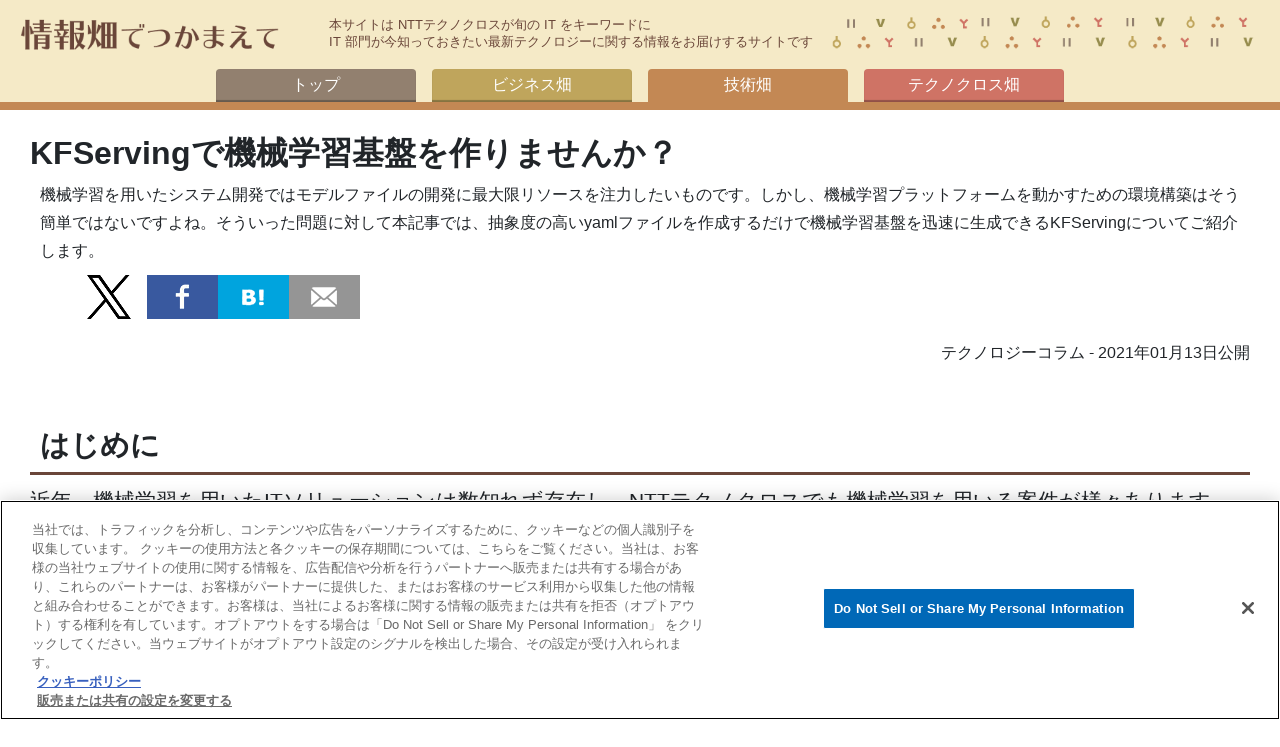

--- FILE ---
content_type: text/html; charset=UTF-8
request_url: https://www.ntt-tx.co.jp/column/tec/kfserving/
body_size: 12397
content:
<!doctype html>
<html lang="ja">
<head>
<!-- ntt-tx.co.jp に対する OneTrust Cookie 同意通知の始点 -->
<!--  OneTrust Start -->
<script type="text/javascript" src="https://cdn-au.onetrust.com/consent/a291bd55-c4de-492c-91ee-ef45bde137a0/OtAutoBlock.js" ></script>
<script src="https://cdn-au.onetrust.com/scripttemplates/otSDKStub.js"  type="text/javascript" charset="UTF-8" data-domain-script="a291bd55-c4de-492c-91ee-ef45bde137a0" ></script>
<script type="text/javascript">
function OptanonWrapper() { }
</script>
<!-- OneTrust End -->
<!-- ntt-tx.co.jp に対する OneTrust Cookie 同意通知の終点 -->
<meta charset="UTF-8">
<meta name="viewport" content="width=device-width, initial-scale=1.0">
<meta http-equiv="X-UA-Compatible" content="ie=edge">
<meta name="keywords" content="">
<meta name="description" content="機械学習を用いたシステム開発ではモデルファイルの開発に最大限リソースを注力したいものです。しかし、機械学習プラットフォームを動かすための環境構築はそう簡単ではないですよね。そういった問題に対して本記事では、抽象度の高いyamlファイルを作成するだけで機械学習基盤を迅速に生成できるKFServingについてご紹介します。">
<!-- twitter:card -->
<meta name="twitter:card" content="summary_large_image" />
<meta name="twitter:domain" content="www.ntt-tx.co.jp" />
<!-- ogp -->
<meta property="og:site_name" content="NTTテクノクロス株式会社">
<meta property="og:type" content="article">
<meta property="og:title" content="KFServingで機械学習基盤を作りませんか？ | 技術畑 | 情報畑でつかまえて">
<meta property="og:description" content="機械学習を用いたシステム開発ではモデルファイルの開発に最大限リソースを注力したいものです。しかし、機械学習プラットフォームを動かすための環境構築はそう簡単ではないですよね。そういった問題に対して本記事では、抽象度の高いyamlファイルを作成するだけで機械学習基盤を迅速に生成できるKFServingについてご紹介します。">
<meta property="og:url" content="https://www.ntt-tx.co.jp/column/tec/kfserving/">
<meta property="og:image" content="https://www.ntt-tx.co.jp/column/kfserving4.png">
<title>KFServingで機械学習基盤を作りませんか？ | NTTテクノクロスブログ</title>
<link rel="stylesheet" href="/column/css/reboot.min.css">
<link rel="stylesheet" href="/column/css/style.css?20251222162341">
<link rel="stylesheet" type="text/css" href="/column/css/highlight.css" media="all">
<link rel="stylesheet" type="text/css" href="/column/css/technology-blog.css" media="all">
<script data-ot-ignore>(function(w,d,s,l,i){w[l]=w[l]||[];w[l].push({'gtm.start':
new Date().getTime(),event:'gtm.js'});var f=d.getElementsByTagName(s)[0],
j=d.createElement(s),dl=l!='dataLayer'?'&l='+l:'';j.async=true;j.src=
'https://www.googletagmanager.com/gtm.js?id='+i+dl;f.parentNode.insertBefore(j,f);
})(window,document,'script','dataLayer','GTM-5T2MC2');</script>
</head>
<body>
<noscript><iframe src="https://www.googletagmanager.com/ns.html?id=GTM-5T2MC2"
height="0" width="0" style="display:none;visibility:hidden"></iframe></noscript>
<header class="header">
<div class="content-wrap">
<h1 class="title"><!-- 情報畑でつかまえて --><a href="/column/"><img src="/column/img/blog_logo2.png" alt="情報畑でつかまえてロゴ"></a>
<div class="title-sub">本サイトは NTTテクノクロスが旬の IT をキーワードに<br>
IT 部門が今知っておきたい最新テクノロジーに関する情報をお届けするサイトです
</div>
</h1>
</div>
<nav>
<div class="tab-list tab-list--top mobile--hidden">
<div class="tab-item">
<a class="tab-link tab--top" href="/column/">トップ</a>
</div>
<div class="tab-item">
<a class="tab-link tab--business" href="/column/business_field.html">ビジネス畑</a>
</div>
<div class="tab-item">
<a class="tab-link tab--tech active" href="/column/technology_field.html">技術畑</a>
</div>
<div class="tab-item">
<a class="tab-link tab--tx" href="/column/cross_field.html">テクノクロス畑</a>
</div>
</div>
<button type="button" class="btn-mobile-menu"><img src="/column/img/menu.png" alt="メニュー"></button>
</nav>
<style>
.tab-list.tab-list--top {
border-color:#c38854;
}
</style>
</header>
<main>
<div class="content-wrap">
<section class="section__inner">
<div class="text-area">
<h1 class="h1">KFServingで機械学習基盤を作りませんか？</h1>
<p class="description">機械学習を用いたシステム開発ではモデルファイルの開発に最大限リソースを注力したいものです。しかし、機械学習プラットフォームを動かすための環境構築はそう簡単ではないですよね。そういった問題に対して本記事では、抽象度の高いyamlファイルを作成するだけで機械学習基盤を迅速に生成できるKFServingについてご紹介します。</p>
<ul class="btn__sns">
<!-- Twitter -->
<li>
<a href="javascript:void(0);" title="Twitterでシェア" onclick="return sns_window('Twitter', 'https://www.ntt-tx.co.jp/column/tec/kfserving/', 'KFServingで機械学習基盤を作りませんか？');">
<img src="/column/img/sns_tw.png" alt="">
</a>
</li>
<!--Facebookボタン-->
<li>
<a href="javascript:void(0);" title="Facebookでシェア" onclick="return sns_window('Facebook', 'https://www.ntt-tx.co.jp/column/tec/kfserving/', 'KFServingで機械学習基盤を作りませんか？');">
<img src="/column/img/sns_fb.png" alt="">
</a>
</li>
<!-- ポケット -->
<!--<li>
<a href="javascript:void(0);" title="Pocketに保存する" onclick="return sns_window('Pocket', 'https://www.ntt-tx.co.jp/column/tec/kfserving/', 'KFServingで機械学習基盤を作りませんか？');">
<img src="/column/img/sns_po.png" alt="">
</a>
</li>-->
<!-- はてな -->
<li>
<a href="javascript:void(0);" title="はてなブックマークに登録" onclick="return sns_window('Hatena', 'https://www.ntt-tx.co.jp/column/tec/kfserving/', 'KFServingで機械学習基盤を作りませんか？');">
<img src="/column/img/sns_hb.png" alt="">
</a>
</li>
<!-- メール -->
<li>
<a href="mailto:?subject=KFServingで機械学習基盤を作りませんか？&amp;body=URL:https://www.ntt-tx.co.jp/column/tec/kfserving/" title="メールに送る">
<img src="/column/img/sns_ml.png" alt="">
</a>
</li>
</ul>
<p class="entry__date">テクノロジーコラム <br /> - 2021年01月13日公開</p>
<section class="sectionLv01">
<h2 class="headline02">はじめに</h2>
<div class="txEditable"><div>近年、機械学習を用いたITソリューションは数知れず存在し、NTTテクノクロスでも機械学習を用いる案件が様々あります。たとえば映像から人の存在を検知したり、姿勢情報を抽出し次の行動を推測するようなものなどがあります。その機械学習を行うにはTensorFlowやTensorRT , Pytorchなどの機械学習プラットフォームを使用することが一般的です。その基盤となる環境は用途によりますがVM , Docker , Kubernetesを用いることがほとんどです。</div>
<div>その中でもKubernetesを用いた機械学習基盤は、クラスター規模の環境構築やリソース制限を行う際に重宝されます。しかしながらKubernetesではコンテナリソース(Pod)のyamlファイルだけでなく、クラスター内で通信をするためのリソース(Service)のyamlファイル等を大量に書かなければならず、モデルファイルの開発と並行して環境構築を行うには負担になりかねません。そこで、機械学習基盤にKFServingというKubernetesカスタムリソースを提案します。KFServingを用いるとInferenceServiceというカスタムリソースのyamlファイルを記述するだけで、サーバレス機械学習環境を迅速に構築できます。また、コンテナリソースのオートスケールやヘルスチェックなどを行うことも可能にします</div>
<div></div>
<div></div>
<div></div>
<div>　</div></div>
<!-- /.sectionLv01 -->
</section>
<section class="sectionLv01">		
<h2 class="headline02">KFServingとは</h2>  
<section class="sectionLv02">
<h3 class="headline03">KFServingの概要</h3>
<div class="txEditable"><div>KFServingとは機械学習プラットフォームを使用するためのKubernetesカスタムリソースです。モデルファイルの開発者は抽象度の高いInferenceServiceというyamlファイルを記述するだけで、機械学習の環境を構築することができます。例えば最もシンプルな機械学習基盤であれば、yamlファイルに使用するモデルファイルのURIを記述するだけで環境を構築することができます。構築した環境ではコンテナのオートスケール、ヘルスチェック等の機能を使用することができます。それらの設定についてもカプセル化されており、負担なく使用することができます。</div>
<div></div>
<div></div>
<div>KFServingが対応しているモデルファイルの種類は以下のように様々あります。</div>
<ul>
<li>・TensorFlow</li>
<li>・PyTorch</li>
<li>・<span>scikit-learn</span></li>
<li>・XGBoost</li>
<li>・ONNX</li>
<li>・TensorRT</li>
<li>・TritonInferenceServer</li>
</ul></div>
<!-- /.sectionLv02 -->
</section>
<section class="sectionLv02">
<h3 class="headline03">構成要素</h3>
<div class="txEditable"><p>KFServingは以下のようなアーキテクチャで成り立っています。</p></div>
<figure class="fluidWrap01 alLeft"><img src="https://www.ntt-tx.co.jp/column/kfserving4.png" alt=""></figure>
<div class="txEditable"><div>参考 : <a href="https://github.com/kubeflow/kfserving">https://github.com/kubeflow/kfserving</a></div>
<div>KFServingを使用するにはサーバレスワークロードをデプロイ、管理するためのコンポーネントとしてKnativeが必要になります。また、そのKnativeで使用するサービスメッシュとしてIstioをKubernetes上に構築する必要があります。</div></div>
<!-- /.sectionLv02 -->
</section>
<section class="sectionLv02">
<h3 class="headline03">KFServingで出来ること</h3>
<div class="txEditable"><h4 id="inferenceservice">1. InferenceService</h4>
<p>KFSerivngの魅力の一つに、ほんの数行のInferenceServiceのyamlファイルを書くだけで複数のKubernetesリソース、カスタムリソースを作成して、機械学習基盤をすぐに構成できるというものがあります。具体例として、このようなInferenceServiceをデプロイした場合の挙動について説明します。</p>
<p><a href="https://github.com/kubeflow/kfserving/blob/release-0.5/docs/samples/autoscaling/autoscale.yaml">https://github.com/kubeflow/kfserving/blob/release-0.5/docs/samples/autoscaling/autoscale.yaml</a></p>
<pre class="blog_pre"><code class="yaml hljs groovy"><span class="hljs-string">apiVersion:"serving.kubeflow.org/v1alpha2"</span>
<span class="hljs-string">kind: "InferenceService"</span>
<span class="hljs-string">metadata:</span>
<span class="hljs-string">  name: "flowers-sample"</span>
<span class="hljs-string">spec:</span>
<span class="hljs-string">  default:</span>
<span class="hljs-string">    predictor:</span>
<span class="hljs-string">      tensorflow:</span>
<span class="hljs-string">        storageUri: "gs://kfserving-samples/models/tensorflow/flowers"</span></code></pre>
<p>デプロイしてから数十秒後には、InferenceServiceはReadyになります。</p>
<p>あとは以下に記載してあるURL <a href="http://flowers-sample.kf-sample.example.com">http://flowers-sample.kf-sample.example.com</a> 宛に、クライアントからリクエストを送信すると機械学習を行うことができます。</p>
<pre class="blog_pre"><code class="yaml hljs groovy">$ kubectl get inferenceservice
NAME             URL                                           READY   AGE
flowers-sample   http://flowers-sample.kf-sample.example.com   True    69s<br /></code></pre>
<p>InferenceServiceをデプロイするだけで機械学習を行えたのは、この図のように多くのKubernetesリソース、カスタムリソースが自動で作成されるためです。</p>
<p><img class="sw-PreviewPanel__image" alt="kouseizu" src="https://www.ntt-tx.co.jp/column/kfserving_kouseizu.png" /></p>
<p>InferenceServiceが作られると、Knativeのカスタムリソースであるserving.knative.devが作られます。</p>
<pre class="blog_pre"><code class="yaml hljs groovy">$ kubectl get ksvc
NAME                               URL                                                             LATESTCREATED                            LATESTREADY                              READY   REASON
flowers-sample-predictor-default   http://flowers-sample-predictor-default.kf-sample.example.com   flowers-sample-predictor-default-xmgbm   flowers-sample-predictor-default-xmgbm   True </code></pre>
<p>※serving.knative.devはServiceと表記されることもありますが、KubernetesのServiceとは全く別物です。本ブログでは、以下略称であるksvcと表記します。</p>
<pre class="blog_pre"><code class="yaml hljs groovy">$ kubectl api-resources | grep ksvc
services                          kservice,ksvc   serving.knative.dev                true         Service</code></pre>
<p>このksvcからは、以下のものが作られます。</p>
<pre class="blog_pre"><code class="yaml hljs groovy">NAMESPACE            NAME                                                                  READY   STATUS        RESTARTS   AGE
default              pod/flowers-sample-predictor-default-zcc8q-deployment-dd4df876hstvc   2/2     Running       0          37s
<br />
NAMESPACE          NAME                                                     TYPE           CLUSTER-IP      EXTERNAL-IP                                            PORT(S)
knative-serving    service/controller                                       ClusterIP      10.233.48.214   <none>                                                 9090/TCP,8008/TCP                                            17d
knative-serving    service/istio-webhook                                    ClusterIP      10.233.17.253   <none>                                                 9090/TCP,8008/TCP,443/TCP                                    17d
knative-serving    service/knative-local-gateway                            ClusterIP      10.233.24.46    <none>                                                 80/TCP                                                       17d
knative-serving    service/webhook                                          ClusterIP      10.233.54.217   <none>                                                 9090/TCP,8008/TCP,443/TCP                                    17d
<br />
NAMESPACE            NAME                                                                READY   UP-TO-DATE   AVAILABLE   AGE
kube-system          deployment.apps/dns-autoscaler                                      1/1     1            1           18d
local-path-storage   deployment.apps/local-path-provisioner                              1/1     1            1           17d
<br />
NAMESPACE   NAME                                                           URL                                                           LATESTCREATED                            LATESTREADY                              READY   REASON
default     service.serving.knative.dev/flowers-sample-predictor-default   http://flowers-sample-predictor-default.default.example.com   flowers-sample-predictor-default-zcc8q   flowers-sample-predictor-default-zcc8q   True
<br />
NAMESPACE   NAME                                                                 LATESTCREATED                            LATESTREADY                              READY   REASON
default     configuration.serving.knative.dev/flowers-sample-predictor-default   flowers-sample-predictor-default-zcc8q   flowers-sample-predictor-default-zcc8q   True
<br />
NAMESPACE   NAME                                                                  CONFIG NAME                        K8S SERVICE NAME                         GENERATION   READY   REASON
default     revision.serving.knative.dev/flowers-sample-predictor-default-zcc8q   flowers-sample-predictor-default   flowers-sample-predictor-default-zcc8q   1            True
<br />
NAMESPACE   NAME                                                         URL                                                           READY   REASON
default     route.serving.knative.dev/flowers-sample-predictor-default   http://flowers-sample-predictor-default.default.example.com   True</none></none></none></none></code></pre>
<p>この中でも重要な項目は以下の通りです。</p>
<ul>
<li>・Route
<ul>
<li>・<a href="http://flowers-sample.kf-sample.example.com">http://flowers-sample.kf-sample.example.com</a> を指定してノードに届いた通信を、ksvcから作られるPod宛てにルーティングする役割があります。</li>
</ul>
</li>
・Deployment, ReplicaSet, Pod
<ul>
<li>・これが一番重要です。InferenceServiceで指定したモデルをマウントして機械学習を行うワークロードです。</li>
</ul>
・PodAutoscaler等
<ul>
<li>・大量に要求が来た場合に、Podの数を増やすなどの設定を行う事ができます。</li>
</ul>
</ul>
<h4 id="オートスケール">2. Autoscaling</h4>
<p>要求の量に応じてPodの個数を自動で増減することが、KPA（Knative Pod Autoscaler）で設定されています。</p>
<p>参考：<a href="https://knative.dev/v0.18-docs/serving/autoscaling/">https://knative.dev/v0.18-docs/serving/autoscaling/</a></p>
<p>設定を行うのは基本的に2か所で、グローバル（クラスタ全体）な設定はConfigMapで設定し、InferenceServiceごとの設定はInferenceServiceにannotationを付ける方法で行います。どちらの設定方法も、ほぼ同じ項目から設定します。</p>
<p>デフォルトの設定（グローバル）</p>
<pre class="blog_pre"><code class="yaml hljs groovy"><span color="black" style="color: black;"><span class="hljs-string">apiVersion: v1</span>
<span class="hljs-string">kind: ConfigMap</span>
<span class="hljs-string">metadata:</span>
<span class="hljs-string">  name: config-autoscaler</span>
<span class="hljs-string">  namespace: knative-serving</span>
<span class="hljs-string">data:</span>
<span class="hljs-string">  container-concurrency-target-default: "100"</span>
<span class="hljs-string">  container-concurrency-target-percentage: "0.7"</span>
<span class="hljs-string">  enable-scale-to-zero: "true"</span>
<span class="hljs-string">  max-scale-up-rate: "1000"</span>
<span class="hljs-string">  max-scale-down-rate: "2"</span>
<span class="hljs-string">  panic-window-percentage: "10"</span>
<span class="hljs-string">  panic-threshold-percentage: "200"</span>
<span class="hljs-string">  scale-to-zero-grace-period: "30s"</span>
<span class="hljs-string">  scale-to-zero-pod-retention-period: "0s"</span>
<span class="hljs-string">  stable-window: "60s"</span>
<span class="hljs-string">  target-burst-capacity: "200"</span>
<span class="hljs-string">  requests-per-second-target-default: "200"</span></span></code></pre>
<h5 id="デフォルト設定での挙動説明">デフォルト設定での挙動説明</h5>
<p>以上の設定値でのKFServingのフローをご紹介します。</p>
<p>クライアントからリクエストを送信されていない時はPod数が1で待ち受ける（minreplicasについては設定方法が特殊なため後述）</p>
<p>↓</p>
<p>リクエストの多重度を元にオートスケールする（autoscaling.knative.dev/metricという項目で変更可能）</p>
<p>↓</p>
<p>オートスケールに使用する目標値はcontainer-concurrency-target-defaultで決まる。この場合は100多重を意味する</p>
<p>↓</p>
<p>実際にオートスケールする閾値は、目標値とcontainer-concurrency-target-percentageで決まる。この場合は100 x 0.7で70多重になった時に、Pod数を増やす動作を行う</p>
<h5 id="minreplicaについて">minreplicasについて</h5>
<p>ConfigMapやアノテーションの設定のみだと、Podの最小のレプリカ数は1になっています。リクエストが無い場合のレプリカ数を変更する場合は、predictorの下で設定します。</p>
<pre class="blog_pre"><code class="yaml hljs groovy"><span class="hljs-string">apiVersion: "serving.kubeflow.org/v1alpha2"</span>
<span class="hljs-string">kind: "InferenceService"</span>
<span class="hljs-string">metadata:</span>
<span class="hljs-string">  name: "flowers-sample"</span>
<span class="hljs-string">spec:</span>
<span class="hljs-string">  default:</span>
<span class="hljs-string">    predictor:</span>
<span class="hljs-string">      minReplicas: 0</span>
<span class="hljs-string">      tensorflow:</span>
<span class="hljs-string">        storageUri: "gs://kfserving-<span class="hljs-string">samples/models/tensorflow/flowers"</span></span></code></pre>
<p><span>ただし、レプリカ数を0にして待ち受けると通常の処理とはことなる挙動になります。Podが起動するまでに送信されたリクエストは、名前空間knative-servingのActivatorというカスタムリソースにキューイングされます。</span>レプリカ数が1以上だった場合と処理方法が違うので注意が必要です。</p>
<p></p>
<p></p>
<p>　</p></div>
<!-- /.sectionLv02 -->
</section>
<section class="sectionLv02">
<div class="txEditable"><h3>KFServing内の通信フローについて</h3>
<p>KFServingは送信されたリクエストを以下のようなフローで、モデルファイルを持つ機械学習用のコンテナへ到達させます。</p></div>
<figure class="fluidWrap01 alLeft"><img src="https://www.ntt-tx.co.jp/column/b27b5563a1397a3db77c0f186379155b_4.png" alt=""></figure>
<div class="txEditable"><p>今回はInferenceServiceをdefault名前空間にデプロイした場合を想定します。モデルファイルを持つ機械学習用Podへアクセスするには、リクエストをistio-system名前空間内のServiceへ送信する必要があります。クライアントがクラスター内部にある場合はService/cluster-local-gatewayのIPアドレス宛にリクエストを送信し、Pod/cluster-local-gateway-*に送信されます。また、クライアントがクラスター外部ならばService/istio-ingressgatewayのIPアドレス宛にリクエストを送信し、Pod/istio-ingressgateway-*からService/cluster-local-gatewayへ送信され上記と同じクラスター内の通信に移行します。その後はdefault名前空間のService/(InferenceService名)-predictor-default-*からknative-serving名前空間のPod/activator-serviceへ送信され、default名前空間のService/(InferenceService名)-predictor-default-*-privateから、モデルファイルを持つPod/(InferenceService名)へ送信されます。</p>
<p></p>
<p></p></div>
<!-- /.sectionLv02 -->
</section>
<!-- /.sectionLv01 -->
</section>
<section class="sectionLv01">	 
<h2 class="headline02">KFServingの導入</h2>
<section class="sectionLv02">
<h3 class="headline03">前提条件</h3>
<div class="txEditable"><p>本記事ではKFServing v0.5を一例に導入手順を説明します。KFServing v0.5を導入するには以下の条件が必要になります。</p>
<ul>
<li>・Kubernetes : v1.15以上</li>
<li>・Istio : v1.3.1以上</li>
<li>・Knative : v0.143以上</li>
<li>・CertManager : v0.12.0以上</li>
</ul></div>
<!-- /.sectionLv02 -->
</section>
<section class="sectionLv02">
<h3 class="headline03">導入環境</h3>
<div class="txEditable"><p>本記事では以下の環境に導入しました。</p>
<ul>
<li>・OS : Ubuntu v18.04</li>
<li>・Kubernetes : v1.19.5</li>
</ul></div>
<!-- /.sectionLv02 -->
</section>
<section class="sectionLv02">
<h3 class="headline03">導入手順</h3>
<div class="txEditable"><p>大まかな手順としてはKubernetes環境にIstio , Knative , CertManagerをインストールした後、KFServingをインストールする流れとなっています。</p>
<h4>1. リポジトリをクローンする</h4>
<p>KFServingの公式リポジトリをクローンします</p>
<pre class="blog_pre"><code class="yaml hljs groovy">root@svmst01:~/root$ git clone https://github.com/kubeflow/kfserving.git</code></pre>
<p></p>
<h4>2. Kubernetes環境にIstio , Knativeのインストール</h4>
<p>Kubernetes環境に必要なアーキテクチャであるIstio , Knativeをインストールします。導入について、クローンしたファイルのkfserving/hack/quick_install.shを使用します。前提条件で示したバージョンをquick_install.shへ入力します。</p>
<p><span style="color: #ff0000;">（注意）</span>KFServing v0.5を導入する際は、KFServingはquick_install.shとは別の方法でインストールします。quick_install.shのKFServingインストールの部分をコメントアウトするようにします。</p>
<p>以下qucik_install.shの内容です。</p>
<pre class="blog_pre"><code class="yaml hljs groovy">set -e
export ISTIO_VERSION=1.6.2
export KNATIVE_VERSION=v0.18.0
# export KFSERVING_VERSION=v0.5.0
curl -L https://git.io/getLatestIstio | sh -
cd istio-${ISTIO_VERSION}
<br />
(中略)
<br />
# Install Cert Manager
kubectl apply --validate=false -f https://github.com/jetstack/cert-manager/releases/download/v0.15.1/cert-manager.yaml
kubectl wait --for=condition=available --timeout=600s deployment/cert-manager-webhook -n cert-manager
cd ..
<br />
# -----(ここからコメントアウトする)-----
# Install KFServing 
# K8S_MINOR=$(kubectl version | perl -ne 'print $1."\n" if /Server Version:.*?Minor:"(\d+)"/')
# if [[ $K8S_MINOR -lt 16 ]]; then
#  kubectl apply -f install/${KFSERVING_VERSION}/kfserving.yaml --validate=false
# else
#  kubectl apply -f install/${KFSERVING_VERSION}/kfserving.yaml
# fi
# -----(ここまでコメントアウトする)-----
<br />
# Clean up
rm -rf istio-${ISTIO_VERSION}</code></pre>
<h4>3. KFServingのインストール</h4>
<p>KFservingをインストールします。クローンしたファイルのkfserving/install/v0.5.0-rc0/kfserving.yamlを以下のコマンドでデプロイします。</p>
<pre class="blog_pre"><code class="yaml hljs groovy">root@svmst01:# kubectl apply -f kfserving.yaml <br /></code></pre>
<p>インストール後、バージョンの確認をします。</p>
<pre class="blog_pre"><code class="yaml hljs groovy">root@svmst01:# kubectl get po -n kfserving-system -o yaml | grep image.*kfserving-controller<br /> image: gcr.io/kfserving/kfserving-controller:v0.5.0-rc0<br /> image: gcr.io/kfserving/kfserving-controller:v0.5.0-rc0
</code></pre>
<p></p>
<p></p>
<p>　</p></div>
<!-- /.sectionLv02 -->
</section>
<!-- /.sectionLv01 -->
</section>
<section class="sectionLv01">
<h2 class="headline02">KFServingの実行例</h2>
<div class="txEditable"><div>本記事ではKFServingの機能であるオートスケールを通して全体の挙動を確認します。</div></div>
<section class="sectionLv02">
<h3 class="headline03">実行環境</h3>
<div class="txEditable"><div>実行例の環境は「KFservingの導入」と同じ環境で、以下のファイルをクローンしている前提です。また、これから行う作業についてはクローンしたファイルのkfserving/docs/samples/autoscalingのディレクトリ内で行うようにしてください。</div>
<div>
<ul>
<li>・<a href="https://github.com/kubeflow/kfserving.git">https://github.com/kubeflow/kfserving.git</a></li>
</ul>
<p>ソフトウェアのバージョンは以下のようになっています。</p>
<ul>
<li>・KFServing : v0.5.0</li>
</ul>
<p></p>
<ul>
<li>・OS : Ubuntu v18.04</li>
<li>・Kubernetes : v1.19.5</li>
<li>・Istio : v1.6.2</li>
<li>・Knative : v0.18.0</li>
<li>・CertManager : v0.15.1</li>
</ul>
</div>
<div>動作確認用のリクエストの送信には以下のベンチマークツールを使用します。</div>
<div>
<ul>
<li>・<a href="https://github.com/rakyll/hey">https://github.com/rakyll/hey</a></li>
</ul>
</div></div>
<!-- /.sectionLv02 -->
</section>
<section class="sectionLv02">
<div class="txEditable"><h4>1. InferenceServiceの用意</h4>
<p>まずkfserving/docs/samples/autoscalingautoscale.yamlを以下のように変更します。</p>
<pre class="blog_pre"><code class="yaml hljs groovy"><span class="hljs-string">apiVersion: "serving.kubeflow.org/v1alpha2"</span>
<span class="hljs-string">kind: "InferenceService"</span>
<span class="hljs-string">metadata:</span>
<span class="hljs-string">  name: "flowers-sample"</span>
<span class="hljs-string">  annotations:</span>
<span class="hljs-string">    autoscaling.knative.dev/metric: "concurrency"</span>
<span class="hljs-string">    autoscaling.knative.dev/target: "10"</span>
<span class="hljs-string">    autoscaling.knative.dev/targetUtilizationPercentage: "70"</span>
<span class="hljs-string">spec:</span>
<span class="hljs-string">  default:</span>
<span class="hljs-string">    predictor:</span>
<span class="hljs-string">      tensorflow:</span>
<span class="hljs-string">        storageUri: "gs://kfserving-samples/models/tensorflow/flowers"</span></code></pre>
<p>設定したannotationsの意味としては以下の通りです。</p>
<ul>
<li>・autoscaling.knative.dev/metric: "concurrency"
<ul>
<li>・"concurrency"(リクエスト並列数)を基準にPodの数を増やします。</li>
</ul>
</li>
<li>・autoscaling.knative.dev/target: "10"
<ul>
<li>・Podに10並列のリクエストが送信された分だけPodの数を増やします。</li>
</ul>
</li>
<li>・autoscaling.knative.dev/targetUtilizationPercentage: "70"
<ul>
<li>・autoscaling.knative.dev/targetの70パーセントのリクエスト並列数でPodの数を増やします。</li>
</ul>
</li>
</ul>
<p>つまりは「Podに7つの並列数のリクエストが送信されるごとに、新たに1個Podを増やす」というような設定になっています。</p></div>
<!-- /.sectionLv02 -->
</section>
<section class="sectionLv02">
<div class="txEditable"><h4>2. ファイルのデプロイ</h4>
<p>以下のコマンドでデプロイします。</p>
<pre class="blog_pre"><code class="yaml hljs groovy">root@svmst01:# kubectl apply -f autoscale.yaml
inferenceservice.serving.kubeflow.org/flowers-sample created</code></pre>
<p>この段階で「KFServingでできること」の「1. InferenceService」項目で説明した通り、Podだけでなく様々なKubernetesリソース、カスタムリソースがデプロイされます。以下のコマンドで増えたリソース、カスタムリソースを確認しましょう。</p>
<pre class="blog_pre"><code class="yaml hljs groovy">root@svmst01:# kubectl get all -A
</code></pre></div>
<!-- /.sectionLv02 -->
</section>
<section class="sectionLv02">
<div class="txEditable"><h4>3. ベンチマークツールの環境変数の設定</h4>
<p>ベンチマークツールを使用するため環境変数を設定します。</p>
<p>INGRESS_PORT、INGRESS_HOSTには、リクエスト送信先のistio-ingressgatewayを指定します。以下のコマンドで設定します。</p>
<pre class="blog_pre"><code class="yaml hljs groovy">export INGRESS_PORT=$(kubectl -n istio-system get service istio-ingressgateway -o jsonpath='{.spec.ports[?(@.name=="http2")].nodePort}')
export INGRESS_HOST=$(kubectl get po -l istio=ingressgateway -n istio-system -o jsonpath='{.items[0].status.hostIP}')</code></pre>
<p>リクエストを送信するホストをHOSTに、送信先のディレクトリにはMODEL_NAMEを設定します。</p>
<pre class="blog_pre"><code class="yaml hljs groovy">MODEL_NAME=flowers-sample
HOST=$(kubectl get inferenceservice $MODEL_NAME -o jsonpath='{.status.url}' | cut -d "/" -f 3)</code></pre>
<p>ベンチマークで使用するファイルを設定します。</p>
<pre class="blog_pre"><code class="yaml hljs groovy">INPUT_PATH=../v1alpha2/tensorflow/input.json</code></pre></div>
<!-- /.sectionLv02 -->
</section>
<section class="sectionLv02">
<div class="txEditable"><h4>4. リクエストの送信、オートスケールの確認</h4>
<p>環境変数の設定が完了したら以下のコマンドを実行します。</p>
<pre class="blog_pre"><code class="yaml hljs groovy">root@svmst01:# hey -z 30s -c 25 -m POST -host ${HOST} -D $INPUT_PATH http://${INGRESS_HOST}:${INGRESS_PORT}/v1/models/$MODEL_NAME:predict</code></pre>
<p>コマンドの説明としては30秒間、並列数25でINPUT_PATHのファイルをリクエストとして送信し続けるというものです。 項目1ではInferenceServiceのオートスケールの条件について「Podに7並列のリクエストが送信されるごとに1つPodを増やす」と設定しました。 したがって 25 / 7 = 3...4 から4個のPod立ち上がることとなります。</p>
<p>コマンドを実行します。</p>
<pre class="blog_pre"><code class="yaml hljs groovy">root@svmst01:# hey -z 30s -c 25 -m POST -host ${HOST} -D $INPUT_PATH http://${INGRESS_HOST}:${INGRESS_PORT}/v1/models/$MODEL_NAME:predict
<br />
Summary:
Total:        32.8718 secs
Slowest:      17.3003 secs
Fastest:      0.9521 secs
Average:      6.5550 secs
Requests/sec: 3.6810
Total data:   26620 bytes
Size/request: 220 bytes
<br />
Response time histogram:
0.952 [1]     |■
2.587 [16]    |■■■■■■■■■■■■■■■■■■■
4.222 [12]    |■■■■■■■■■■■■■■
5.857 [34]    |■■■■■■■■■■■■■■■■■■■■■■■■■■■■■■■■■■■■■■■■
7.491 [14]    |■■■■■■■■■■■■■■■■
9.126 [14]    |■■■■■■■■■■■■■■■■
10.761 [19]   |■■■■■■■■■■■■■■■■■■■■■■
12.396 [1]    |■
14.031 [5]    |■■■■■■
15.665 [3]    |■■■■
17.300 [2]    |■■
<br />
Latency distribution:
10% in 2.4688 secs
25% in 4.6974 secs
50% in 5.4991 secs
75% in 9.3946 secs
90% in 10.4025 secs
95% in 12.8048 secs
99% in 17.3003 secs
<br />
Details (average, fastest, slowest):
DNS+dialup:   0.0003 secs, 0.9521 secs, 17.3003 secs
DNS-lookup:   0.0000 secs, 0.0000 secs, 0.0000 secs
req write:    0.0002 secs, 0.0001 secs, 0.0012 secs
resp wait:    6.5541 secs, 0.9518 secs, 17.3000 secs
resp read:    0.0001 secs, 0.0000 secs, 0.0004 secs
<br />
Status code distribution:
[200] 121 responses
</code></pre>
<p>コマンド停止後、すぐにPod数を確認します。Podが4つ立ち上がっていることが確認できます。</p>
<pre class="blog_pre"><code class="yaml hljs groovy">root@svmst01:# kubectl get po
NAME                                                              READY   STATUS    RESTARTS   AGE
flowers-sample-predictor-default-bl5s5-deployment-69cd67967kn7q   2/2     Running   0          41s
flowers-sample-predictor-default-bl5s5-deployment-69cd6796hzwss   2/2     Running   0          39s
flowers-sample-predictor-default-bl5s5-deployment-69cd6796npjch   2/2     Running   0          166m
flowers-sample-predictor-default-bl5s5-deployment-69cd6796pdnqj   2/2     Running   0          43s
</code></pre></div>
<div class="txEditable"><h4>5. ベンチマーク後のPod数の減少</h4>
<p>リクエストの処理が完了すると元のPod数である1つに戻るために、増えた3つのPodステータスが"Terminating"になります。</p>
<pre class="blog_pre"><code class="yaml hljs groovy">root@svmst01:# kubectl get po
NAME                                                              READY   STATUS        RESTARTS   AGE
flowers-sample-predictor-default-bl5s5-deployment-69cd67967kn7q   1/2     Terminating   0          2m43s
flowers-sample-predictor-default-bl5s5-deployment-69cd6796hzwss   1/2     Terminating   0          2m41s
flowers-sample-predictor-default-bl5s5-deployment-69cd6796npjch   1/2     Terminating   0          168m
flowers-sample-predictor-default-bl5s5-deployment-69cd6796pdnqj   2/2     Running       0          2m45s</code></pre></div>
<!-- /.sectionLv02 -->
</section>
<!-- /.sectionLv01 -->
</section>
<section class="sectionLv01">
<h2 class="headline02">おわりに</h2>
<div class="txEditable"><div>　KFServingを用いた機械学習基盤の構築について紹介させていただきました。KFServingの魅力は伝わりましたでしょうか？何と言ってもシンプルなyamlファイルのデプロイで大量のKubernetesリソースを生成できることは非常に強力です。使いこなせれば格段に機械学習基盤の構築が捗るのではないでしょうか。また、今回は機能の一つであるオートスケールの紹介をしました。紹介しきれなかった機能は他にもありますので以下URLを参照して、さらにKFServingを使いこなしてみてはいかがでしょうか。</div>
<div><a href="https://github.com/kubeflow/kfserving/blob/master/docs/samples/README.md">https://github.com/kubeflow/kfserving/blob/master/docs/samples/README.md</a></div>
<div></div>
<div>本コンテンツは以上です。閲覧いただきありがとうございました！是非KFServingでスピード感のある環境構築を行ってみてください！</div></div>
<!-- /.sectionLv01 -->
</section>
<div class="pagerMenu">
<!-- nav class="spAccordion">
<p class="trigger"><span>コラム</span></p>
<ul class="pagerList02 innerWrap">
<li><a href="/column/solution.html">ソリューションコラム</a></li>
<li><a href="/column/technology.html">テクノロジーコラム</a></li>
</ul>
</nav -->
<!-- /.pagerMenu -->
</div>
</div>
</section>
<section class="section__inner">
<ul class="btn__sns">
<!-- Twitter -->
<li>
<a href="javascript:void(0);" title="Twitterでシェア" onclick="return sns_window('Twitter', 'https://www.ntt-tx.co.jp/column/tec/kfserving/', 'KFServingで機械学習基盤を作りませんか？');">
<img src="/column/img/sns_tw.png" alt="">
</a>
</li>
<!--Facebookボタン-->
<li>
<a href="javascript:void(0);" title="Facebookでシェア" onclick="return sns_window('Facebook', 'https://www.ntt-tx.co.jp/column/tec/kfserving/', 'KFServingで機械学習基盤を作りませんか？');">
<img src="/column/img/sns_fb.png" alt="">
</a>
</li>
<!-- ポケット -->
<!--<li>
<a href="javascript:void(0);" title="Pocketに保存する" onclick="return sns_window('Pocket', 'https://www.ntt-tx.co.jp/column/tec/kfserving/', 'KFServingで機械学習基盤を作りませんか？');">
<img src="/column/img/sns_po.png" alt="">
</a>
</li>-->
<!-- はてな -->
<li>
<a href="javascript:void(0);" title="はてなブックマークに登録" onclick="return sns_window('Hatena', 'https://www.ntt-tx.co.jp/column/tec/kfserving/', 'KFServingで機械学習基盤を作りませんか？');">
<img src="/column/img/sns_hb.png" alt="">
</a>
</li>
<!-- メール -->
<li>
<a href="mailto:?subject=KFServingで機械学習基盤を作りませんか？&amp;body=URL:https://www.ntt-tx.co.jp/column/tec/kfserving/" title="メールに送る">
<img src="/column/img/sns_ml.png" alt="">
</a>
</li>
</ul>
<div class="text-area__list">
<div class="text-area__list__title">連載シリーズ</div>
<a class="text-area__list__bt" href="/column/technology.html">テクノロジーコラム</a>
</div>
<div class="text-area__link">
<div class="text-area__link__title">あわせて読みたい</div>
<div id="wrapper">
<div class="card">
<div id="container">
<div class="item">
<a href="https://www.ntt-tx.co.jp/column/251223/">
<div class="card__img">
<img src="/column/white_paper_header.jpg" alt="KubernetesのNW高速化(前編) ～高速化技術とクラウド 第11回～">
</div>
<p class="card__date">2025年12月23日</p>
<p class="card__title">KubernetesのNW高速化(前編) ～高速化技術とクラウド 第11回～</p>
</a>
</div>
<div class="item">
<a href="https://www.ntt-tx.co.jp/column/251222/">
<div class="card__img">
<img src="/column/img/technology_standard.jpg" alt="分散処理の概要とDeepSpeedによる単一GPUを使った推論について">
</div>
<p class="card__date">2025年12月22日</p>
<p class="card__title">分散処理の概要とDeepSpeedによる単一GPUを使った推論について</p>
</a>
</div>
<div class="item">
<a href="https://www.ntt-tx.co.jp/column/postgresql_blog/251204/">
<div class="card__img">
<img src="/column/2025/11/tx_postgres_sr_top.jpg" alt="PostgreSQLでストリーミングレプリケーション(SR)環境はどう構築する？基本的な要点をおさえよう！">
</div>
<p class="card__date">2025年12月04日</p>
<p class="card__title">PostgreSQLでストリーミングレプリケーション(SR)環境はどう構築する？基本的な要点をおさえよう！</p>
</a>
</div>
<div class="item">
<a href="https://www.ntt-tx.co.jp/column/kambara_blog/251121/">
<div class="card__img">
<img src="/column/kambara_blog/202511/images/evk_202511_1s.png" alt="技術書典19(技術書イベント)出展内容">
</div>
<p class="card__date">2025年11月21日</p>
<p class="card__title">技術書典19(技術書イベント)出展内容</p>
</a>
</div>
</div>
</div>
</div>
</div>
<div class="text-area__profile">
<div class="text-area__profile__title">著者プロフィール</div>
<div class="text-area__profile__table">
<figure class="text-area__profile__cell"><img src="https://www.ntt-tx.co.jp/column/Ore.jpg" alt="森田響"></figure>
<div class="text-area__profile__cell"><strong>森田響</strong><br /><p><span>IoTイノベーション事業部 第2ビジネスユニット所属</span></p>
<p>基盤構築業務に携わっています。</p>
<p>特にDocker , Kubernetesを使用しています。</p>
<p></p>
</div>
</div>
</div>
<p class="list__logo"><a href="https://www.ntt-tx.co.jp/" target="ntt-tx"><img src="/column/img/tx_logo_right.png"></a></p>
</section>
</div>
</main>
<footer class="footer">
<div class="footer-inner">
<ul class="footer-link">
<li><a href="/privacy.html">個人情報保護の取り組み</a></li>
<li><a href="/mynumber.html">特定個人情報の取り組み</a></li>
<li><a href="/sitepolicy.html">サイトのご利用</a></li>
<li><a href="/cookiepolicy.html">Cookies等の利用について</a></li>
</ul>
<p id="copy" class="footer-link">&copy; <a href="https://www.ntt-tx.co.jp/" target="_blank">NTT TechnoCross Corporation</a></p>
</div>
</footer>
<script src="/common/lib/jquery.min.js"></script>
<script src="/column/js/vendor/masonry.pkgd.min.js"></script>
<script src="/column/js/vendor/imagesloaded.pkgd.min.js"></script>
<script src="/column/js/headroom.min.js"></script>
<script src="/column/js/script.js?20251222162341"></script>
<script>
var $container = $('#container');
$container.imagesLoaded( function() {
$container.masonry();
});
jQuery(function($){  
$('#container').masonry({
itemSelector: '.item',
columnWidth: 320, 
isFitWidth: true  
});  
});
</script>
<script>
function sns_window( sns, share_url, share_title ) {
var size = "";
var url = "";
switch ( sns ) {
case 'Facebook':
size = "menubar=no,toolbar=no,resizable=yes,scrollbars=yes,height=800, width=600";
url = "//www.facebook.com/sharer.php?src=bm&u="+share_url+"&t="+share_title;
break;
case 'Twitter':
size = "menubar=no,toolbar=no,resizable=yes,scrollbars=yes,height=400, width=600";
url = "//twitter.com/intent/tweet?url="+share_url+"&text="+share_title;
break;
case 'Google':
size = "menubar=no,toolbar=no,resizable=yes,scrollbars=yes,height=600, width=500";
url = "//plus.google.com/share?url="+share_url;
break;
case 'Hatena':
size = "menubar=no,toolbar=no,resizable=yes,scrollbars=yes,height=600, width=1000";
url = "//b.hatena.ne.jp/entry/" + share_url;
break;
case 'Pocket':
size = "menubar=no,toolbar=no,resizable=yes,scrollbars=yes,height=500, width=800";
url = "//getpocket.com/edit?url=" + share_url + "&title=" + share_title;
break;
default:
break;
}
　　  window.open( url, '_blank', size );
　 return false;
}
const hamburgerMenu = document.querySelector('.btn-mobile-menu');
const menuItems = document.querySelector('.tab-list');
hamburgerMenu.addEventListener('click', function() {
menuItems.classList.toggle('mobile--hidden');
});
</script>
<script type="text/javascript" src="/_Incapsula_Resource?SWJIYLWA=719d34d31c8e3a6e6fffd425f7e032f3&ns=1&cb=560589722" async></script></body>
</html>


--- FILE ---
content_type: text/css
request_url: https://www.ntt-tx.co.jp/column/css/style.css?20251222162341
body_size: 4295
content:
@charset "UTF-8";
body {
  margin: 0;
  position: relative;
  padding-top: 7rem; }

/* 各セクション */
.section__inner {
  max-width: 1280px;
  margin: 0 auto; }

/* ボタン */
  .btn a {
    color: #fff;
    text-decoration: none; }
  .btn:hover {
    background-color: #999; }
  .btn:active {
    background-color: #ccc;
    box-shadow: none; }

/* 問い合わせボタン */
.btn__dynamicloop {
  background-color: #006fc5; }
  .btn__dynamicloop:hover {
    background-color: #0091ff; }

.btn__contact {
  font-size: 2rem;
  margin: 1rem;
  padding: 1.2rem 10.5rem; }

.btn__sns {
  list-style-type: none;
  overflow: hidden; }
  .btn__sns li {
    float: left; }

/* もっとみる */
.more {
  background-size: cover;
  background-position: center;
  background-color: #333;
  color: #fff;
  padding: 2rem; }
  .more .section__inner {
    display: -webkit-box;
    display: -ms-flexbox;
    display: flex;
    -webkit-box-pack: center;
        -ms-flex-pack: center;
            justify-content: center;
    -webkit-box-align: center;
        -ms-flex-align: center;
            align-items: center;
    height: 100%; }
  .more__body .btn {
    border: 1px solid #d3d3d3;
    padding: .5rem 1.5rem;
    font-weight: bold;
    color: #333;
    text-decoration: none; }

.more__body {
  text-align: center;
  margin: 2rem; }

/* 一覧タイトル */

.list__title{
  font-size: 2rem;
  max-width:1250px;
  margin:10px auto; }
.list__description{
  max-width:1250px;
  margin:10px auto; }
.list__logo{
  max-width:1250px;
  text-align:right;}
.list__logo img{
  height:60px;
  margin-left: auto; }

/* カード */
.card {
  background-color: #fff;
  color: #333; }

.card__body {
  background-color: #fff;
  color: #333; }

.card__img img {
  vertical-align: middle; }

.card__title {
  background-color: #fff;
  height: 3.4rem;
  /* padding: .2rem; */
  font-size: 1.2rem;
  display: -webkit-box;
  -webkit-box-orient: vertical;
  -webkit-line-clamp: 2;
  overflow: hidden; }

.card__category {
  max-width: 280px;
  z-index:999;
  background-color: #968c4d;
  position: absolute;
  padding: 0 .4rem;
  color: #fff; }

.card__date {
  background-color: #fff;
  padding: .2rem;
  margin-bottom: 0rem;}

.card a {
  color: #333; }

.card a:hover {
  color: #333; }

.card a:active {
  color: #333; }

.text-area{
  padding: 0 30px;
  font-size: 1.3rem;
  line-height:2.2rem;
  margin: 1.5rem 0; }

.text-area pre,code{
  font-size: 1.0rem;
  line-height:normal;}

.text-area h1 {
  margin-top: 0px;
  padding: 0px;
  font-size: 2rem; }
  
.text-area h2 {
  margin-top: 3rem;
  padding: .6rem;
  border-bottom: .2rem solid #6a4639;
  font-size: 1.8rem; }

.text-area h3 {
  margin-top: 3rem;
  padding: .6rem;
  border-left: 1rem solid #6a4639;
  background-color: #ebd8c0;
  font-size: 1.8rem; }

.text-area h4 {
  margin-top: 3rem;
  padding: .6rem;
  border-left: 0.8rem solid  #cd853f;
  background-color: #f5eac7;
  font-size: 1.5rem; }

.text-area .title {
  font-size: 1.0rem;
  margin: 0;}

.text-area .description {
  text-indent: 0px;
  font-size: 1.0rem;
  margin:10px;
  line-height: 1.8rem;}

.text-area .entry__date{
  font-size: 1.0rem;
  text-align: right; }

.text-area .entry__date br{
  display:none; }

.text-area__profile .text-area__profile__title {
  font-weight: bold;
  font-size: 1.3rem;
  padding-left: 1rem;
  margin-top: 2rem; }

.text-area__profile .text-area__profile__table {
  display: table;
  padding: 1rem; }
  .text-area__profile .text-area__profile__table img {
    width: 100px; }

.text-area__profile .text-area__profile__cell {
  display: table-cell;
  padding: 1rem;
  vertical-align: middle;}

.text-area__list a:hover {
  color: #0056b3;
  text-decoration: underline; }

.text-area__list .text-area__list__title {
  font-weight: bold;
  font-size: 1.3rem;
  padding-left: 1rem;
  margin-bottom:1rem;
  margin-top: 2rem; }

.text-area__list .text-area__list__bt {
  display: inline-block;
  background: transparent;
  text-transform: uppercase;
  font-weight: 500;
  font-style: normal;
  font-size: 1.2rem;
  letter-spacing: 0.1em;
  color: #92806f;
  border-radius: 5px;
  padding: 12px 24px 14px;
  transition: all 0.7s ease-out;
  background: linear-gradient(270deg, rgba(223,190,106,0.8), rgba(146,111,52,0.8), rgba(34,34,34,0), rgba(34,34,34,0));
  background-position: 1% 50%;
  background-size: 300% 300%;
  text-decoration: none;
  margin: 0.625rem;
  border: none;
  border: 1px solid #92806f; }

.text-area__list .text-area__list__bt:hover {
  color: #ffffff !important;
  text-decoration:none !important;
  border: 1px solid rgba(223,190,106,0);
  background-position: 99% 50%; }

.text-area__link .text-area__link__title {
  font-weight: bold;
  font-size: 1.3rem;
  padding-left: 1rem;
  margin-top: 2rem; }

.text__overview {
  width: 100%; }

.freeEdit01 {
  margin: .5rem; }

.freeEdit01 p {
  font-size: 1rem; }

.pagerMenu .next,
.pagerMenu .prev {
	float: left;
	border-bottom: 1px solid #f2f2f2; }

.pagerMenu .prev {
	margin-right: 10px; }

.pagerMenu .next a,
.pagerMenu .prev a {
	display: block;
	border: 1px solid #d3d3d3; }

.pagerMenu .next a {
	padding: 7px 50px 5px 34px;
	background: url(/column/img/right.png) no-repeat 100px 50%; }
.pagerMenu .prev a {
	padding: 7px 34px 5px 50px;
	background: url(/column/img/left.png) no-repeat 27px 50%; }
.pagerMenu .pagerList02 {
    list-style-type: none;
	margin-top: -20px;}
.pagerMenu .pagerList02 li {
	float: left;
	margin: 20px 10px 0 0;
	border-bottom: 1px solid #f2f2f2;
	min-width: 140px;}
.pagerMenu .pagerList02 li em,
.pagerMenu .pagerList02 li a {
	display: block;
	padding: 7px 14px 5px 30px;
	border: 1px solid #d3d3d3;
	font-weight: bold;
	text-align: center;}
.pagerMenu .pagerList02 li em {
	padding: 7px 14px 5px 14px;}
.pagerMenu .pagerList02 li a {
	background: url(/column/img/right.png) no-repeat 15px 50%;}
.pagerMenu .pagerList02 li a:hover {
	background-color: #f8f8f8;
	text-decoration: none;}
.cb {
	clear: both; }

/* ヘッダ */
.title {
  padding: 1rem 0;
  margin: 0;
  line-height: 1;
  /* text-shadow: 1px 1px 1px rgba(0, 0, 0, 0.5); */
  display: -webkit-box;
  display: -ms-flexbox;
  display: flex;
  -webkit-box-align: start;
  -ms-flex-align: start;
  align-items: flex-start; }

.title img {
  height: 36px !important; }

.title-sub {
  background-image:url(/column/img/jt_back.png);
  background-size:45%;
  background-repeat:no-repeat;
  background-position: 500px 0px;
  -webkit-box-flex: 1;
  -ms-flex-positive: 1;
  flex-grow: 1;
  -ms-flex-negative: 1;
  flex-shrink: 1;
  -ms-flex-preferred-size: 0;
  flex-basis: 0;
  max-width: calc(100% - 300px);
  font-size: 0.8rem;
  line-height: 1.4;
  font-weight: normal;
  margin-left: 2rem; }

.tab-list {
  display: -webkit-box;
  display: -ms-flexbox;
  display: flex;
  margin: 0;
  padding: 0 1.5rem;
  -webkit-box-pack: center;
  -ms-flex-pack: center;
  justify-content: center;
  transition-duration: 0.2s;
  border-bottom: 0.5rem solid #ccc;
  min-width: 0; }

.tab-list.tab-list--top {
  border-color: #92806f; }

.tab-list.tab-list--trend {
  border-color: #968c4d; }

.tab-list.tab-list--business {
  border-color: #bfa55c; }

.tab-list.tab-list--tech {
  border-color: #c38854; }

.tab-list.tab-list--tx {
  border-color: #cf7365; }

.tab-item {
  -webkit-box-flex: 0;
  -ms-flex-positive: 0;
  flex-grow: 0;
  -ms-flex-negative: 1;
  flex-shrink: 1;
  -ms-flex-preferred-size: 200px;
  flex-basis: 200px;
  background-color: #fff;
  border-top-left-radius: 0.25rem;
  border-top-right-radius: 0.25rem;
  overflow: hidden;
  min-width: 0; }

.tab-item img{
  height:15px;
  margin-right:10px;
  margin-bottom:3px; }

.tab-item:not(:last-child) {
  margin-right: 1rem; }

.tab-link {
  display: block;
  text-align: center;
  text-decoration: none;
  padding: 0.3rem 0;
  color: #fff;
  transition-duration: 0.2s; }

.tab-link:not(.active) {
  box-shadow: 0 -2px 1px rgba(0, 0, 0, 0.3) inset;}

.tab-link:hover {
  opacity: 0.7;
  color: #fff;
  text-decoration: none;
  }

.tab--top {
  background-color: #92806f; }

.tab--trend {
  background-color: #968c4d; }

.tab--business {
  background-color: #bfa55c; }

.tab--tech {
  background-color: #c38854; }

.tab--tx {
  background-color: #cf7365; }

.btn-mobile-menu {
  display: none;
  position: fixed;
  padding: 0;
  right: 1.5rem;
  top: 1.0rem;
  background-color: transparent;
  border: none; }

.btn-mobile-menu img{
  height:30px;
  }


.headroom--not-top .title {
  font-size: 1rem;
  position: absolute;
  top: 0;
  left: 1.5rem; }

.headroom--not-top .title img {
  height: 30px !important;
  position: absolute;
  top: 0.5rem;
  left: 0.5rem; }

.headroom--not-top .title-sub {
  display: none; }

.headroom--not-top .tab-list {
  -webkit-box-pack: end;
  -ms-flex-pack: end;
  justify-content: flex-end;
  margin-top: 1rem; }

.headroom--not-top .tab-item {
  max-width: 130px;
  font-size: 0.8rem; }

.headroom--not-top .tab-item img {
  height: 12px;
  margin-right:7px; 
  margin-bottom:3px; }

.headroom--not-top .tab-item:not(:last-child) {
  margin-right: 0.5rem; }

.nav-keyword {
  background: #eee;
  line-height: normal !important;
  padding: 1rem;
  display: -webkit-box;
  display: -ms-flexbox;
  display: flex;
  border-radius: 0.25rem;
  margin:15px 10px;
  position: relative; }

.nav-keyword__wrap {
  width: 100%; }

.nav-keyword__title {
  color:#000;
  -webkit-box-flex: 0;
  -ms-flex-positive: 0;
  flex-grow: 0;
  -ms-flex-negative: 0;
  flex-shrink: 0;
  -ms-flex-preferred-size: 180px;
  flex-basis: 180px;
  font-size: 1.1rem; }

.nav-keyword__list {
  display: -webkit-box;
  display: -ms-flexbox;
  display: flex;
  list-style: none;
  -ms-flex-wrap: wrap;
  flex-wrap: wrap;
  margin: 0;
  padding: 0; }

.nav-keyword__link {
  display: inline-block;
  text-decoration: none;
  padding: .2rem 1.5rem;
  border: 1px solid #fff;
  border-radius: 0.25rem;
  background-color: #fff;
  color: #000;
  line-height: normal !important;
  font-size: 1.1rem !important;
  margin: 0 0.8rem 0.8rem 0; }

.nav-keyword__list-link {
  margin-left: 20px;
  font-size: 0.9em;
  color:#000;
  text-decoration: underline; }

.nav-keyword.mobile--hidden .nav-keyword__wrap {
    position: relative;
    overflow: hidden;
    height:2.4rem; }

.btn-mobile-keyword {
    display: inline-block;
    position: absolute;
    top: 1.3rem;
    right: 1rem;
    background-color: transparent;
    border: none;
    padding: 0;
    -webkit-transform: rotate(180deg);
    transform: rotate(180deg);
    transition-property: opacity;
    transition-duration: 0.1s; }

.none-keyword .btn-mobile-keyword {
display:none; }

.nav-keyword.mobile--hidden .btn-mobile-keyword {
    -webkit-transform: rotate(0deg);
    transform: rotate(0deg); }

.btn-mobile-keyword:active {
    opacity: 0.6; }

.form-control {
  padding: .375rem .75rem;
  font-size: 1rem;
  line-height: 1.5;
  color: #495057;
  background-color: #fff;
  background-clip: padding-box;
  border: 1px solid #ced4da;
  border-radius: .25rem;
  transition: border-color .15s ease-in-out, box-shadow .15s ease-in-out; }

.form-control__search {
  background-image: url(/column/img/search.svg);
  background-repeat: no-repeat;
  background-position: top 10px right 0.7rem;
  background-size: auto 50%;
  width: 300px;
  max-width: calc(100% - 2rem); }

@media screen and (max-width: 736px) {
  body {
    padding-top: 4rem; }
  .title {
    font-size: 1.5rem !important;
    position: static !important; }
  .title img {
    height: 30px !important;
    position: static !important; }
  .title-sub {
    display: none !important; }
  .tab-list {
    display: block !important;
    padding: 0;
    margin-top: 0 !important;
    border-top: 0.5rem solid;
    border-bottom: none; }
  .tab-item {
    max-width: none !important;
    border-radius: 0;
    font-size: 1rem !important; }
  .tab-item:not(:last-child) {
    margin-right: 0 !important; }
  .tab-link {
    padding: .7rem; }
  .tab-link:not(.active) {
    box-shadow: none; }
  .tab-list.mobile--hidden .tab-item {
    display: none; }
  .btn-mobile-menu {
    display: block;
    transition-duration: 0.1s; }
  .btn-mobile-menu:active {
    opacity: 0.6; }
  .nav-keyword {
    display: block; }
  .nav-keyword__wrap {
    margin-top: 1rem; }
  .nav-keyword.mobile--hidden .nav-keyword__wrap {
    display: none; }
  .btn-mobile-keyword, .none-keyword .btn-mobile-keyword {
    display: inline-block;
    position: absolute;
    top: 1.3rem;
    right: 1rem;
    background-color: transparent;
    border: none;
    padding: 0;
    -webkit-transform: rotate(180deg);
    transform: rotate(180deg);
    transition-property: opacity;
    transition-duration: 0.1s; }
  .nav-keyword.mobile--hidden .btn-mobile-keyword {
    -webkit-transform: rotate(0deg);
    transform: rotate(0deg); }
  .btn-mobile-keyword:active {
    opacity: 0.6; }
  .text-area {
    padding: 0 15px;
    font-size: 1.2rem;
    line-height:1.8rem;
    word-wrap: break-word; }
.text-area .title {
  font-size: 1.0rem !important;}
   .pagerMenu .pagerList02 {
		margin-top: -5px;}
	.pagerMenu .pagerList02 li {
		min-width: 70px !important;
		width: auto !important;
		margin: 5px 5px 0 0;}
	.pagerMenu .pagerList02 li:last-child {
		margin-right: 0;}
	.pagerMenu .pagerList02 li em,
	.pagerMenu .pagerList02 li a {
		font-size: 10px;
		padding: 7px 8px 4px 14px;}
	.pagerMenu .pagerList02 li em {
		padding: 7px 8px 4px 8px;}
	.pagerMenu .pagerList02 li a {
		background: url(/column/img/right.png) no-repeat 5px 50%;
        background-size: 4px 7px;}
    .list__title{
        margin:10px 15px; }
    .list__description{
        margin:10px 15px; }
    .btn__sns {
        margin:10px auto;
        padding-right:0px;
        padding-left:0px; }
    .btn__sns img{
        height:40px; }
    .text-area .entry__date br{
        display:block; }
    .text-area h1 {
        font-size: 1.8rem; }}

.header {
  /* background-image: linear-gradient(to top, #97fbc8 0%, #fff 100%); */
  background-color:#f5eac7;
  color: #6a4639;
  position: fixed;
  top: 0;
  left: 0;
  width: 100%;
  z-index: 9999; }

.header nav {
  position: relative; }

.content-wrap {
  max-width: 1280px;
  margin: 0 auto;
  padding: 0px; }

footer {
  padding: 4rem;
  /* background-color: #333;
  background-image: linear-gradient(to bottom right, #555 0%, #333 100%); */
  background-color: #92806f;
  color: #fff; }

.footer-inner {
  max-width: 1280px;
  margin: 0 auto; }

.footer-inner .footer-link {
  list-style-type: none;
  float: left; }

.footer-inner .footer-link li {
  float: left;
  margin: 0 0 0 15px;
  padding: 0 0 0 15px;
  background: url(https://www.ntt-tx.co.jp/common/images/header_bg01.gif) no-repeat 0 8px; }

.footer-inner .footer-link li:first-child {
  margin: 0;
  padding: 0;
  background: none; }

.footer-link a {
  color: #fff; }

.footer-link a:hover {
  color: #fff; }

.footer-link a:active {
  color: #fff; }

.footer-inner #copy {
  float: right;
  margin: 3px 0 0; }

@media screen and (max-width: 736px) {
  footer {
    padding: 1rem; }
  .footer-inner .footer-link {
    float: none; }
  .footer-inner .footer-link li {
    float: none;
    margin: 0;
    padding: 0;
    background: none; }
  .footer-inner #copy {
    float: none;
    margin: 0;
    font-size: .8rem; } }

#wrapper {
  position: relative;
  margin: 0 auto;
  /*全体の中央寄せ*/ }

#container {
  width: 100%;
  margin: 0 auto;
  /*中央寄せ*/
  position: relative; }

.item {
  margin: 10px;
  width: 300px;
  padding: 9px;
  border: 1px solid #fff; }
  .item:hover .card__category {
    filter: saturate(120%);
    filter: contrast(130%); }

.item.x2 {
  width: 620px; }

.item img {
  width: 280px;
  height: 200px;
  -o-object-fit: cover;
     object-fit: cover; }

.item.x2 img {
  width: 600px; }

@media screen and (max-width: 736px) {
  .item.x2 {
    width: 300px; }
  .item.x2 img {
    width: 280px; } }


/*画像*/
a:hover img{
  filter: saturate(120%);
  filter: contrast(130%); }

.fluidWrap01 {
	margin-top: 25px;
	text-align: center;
}
@media screen and (max-width: 736px) {
  .fluidWrap01 img {
    max-width: 100%;
    width: auto;}
  img {
    max-width: 100%;
    height: auto;
    width: auto;} }

/*旧ブログ装飾*/

ul, ol {
  list-style-type: none;}
.iconList01 {
  list-style-type: disc;}
th{
  background-color:#ccc;
  font-weight:bold;
  border:1px solid #ccc;
  padding:5px;}
tr,td{
  border:1px solid #ccc;
  padding:5px;}
.linkBtn01 {
	margin-top: 15px;
	display: inline-block;
	text-align: center;
	clear: both;}
.linkBtn01 a {
	display: inline-block;
	box-sizing: border-box;
	padding: 12px 30px 12px;
	border-bottom: 1px solid #f2f2f2;
	background: #0068b7;
	font-size: 115%;
	font-weight: bold;
	color: #ffffff;}
.linkBtn01 a span {
	display: inline-block;
	padding: 0 0 0 25px;
	background: url(/common/images/com_ic10.png) no-repeat 0 50%;}
.linkBtn01 a:hover {
	background-color: #0081cc;
	text-decoration: none;}
.linkBtn01.contact a {
	background: #fb6400;
	padding: 12px 20px 12px;}
.linkBtn01.contact a span {
	padding: 0 12px 0 35px;
	background: url(/common/images/com_ic06.png) no-repeat 0px 50%;
	display: inline-block;}
.linkBtn01.contact a:hover {
	background-color: #fd7c00;
	text-decoration: none;}

--- FILE ---
content_type: text/css
request_url: https://www.ntt-tx.co.jp/column/css/technology-blog.css
body_size: 473
content:
.technology-blog code {
    margin: 0 2px;
    padding: 0 5px;
    border: 1px solid rgba(0,0,0,.08);
    background-color: rgba(0,0,0,.03);
    border-radius: 3px;
    vertical-align: middle;
}
 
.technology-blog pre > code {
    font-size: 95%;
    padding: 0 5px;
    border: none;
}
 
.technology-blog .blog_pre {
    border-radius: 5px;
}
 
.technology-blog img {
    max-width: 100%;
}
 
.technology-blog .hljs,
.technology-blog .nohighlight {
    background: transparent;
}
 
.technology-blog .txEditable h3 {
    margin-top: 40px;
}
 
.technology-blog .txEditable h4 {
    margin-top: 30px;
}
 
.technology-blog .txEditable table th,
.technology-blog .txEditable table td {
    padding: 4px 8px;
}
 
.technology-blog ol {
    list-style: decimal;
    margin-top: 20px;
    padding-left: 23px;
}
 
.technology-blog ol > li {
    margin: 13px 0 0;
}

--- FILE ---
content_type: application/x-javascript
request_url: https://cdn-au.onetrust.com/consent/a291bd55-c4de-492c-91ee-ef45bde137a0/72840204-1067-4e39-99b0-1feffab77003/ja.json
body_size: 26788
content:
{"DomainData":{"pclifeSpanYr":"年","pclifeSpanYrs":"年","pclifeSpanSecs":"数秒間","pclifeSpanWk":"週間","pclifeSpanWks":"週間","pccontinueWithoutAcceptText":"承諾せずに続行する","pccloseButtonType":"Icon","MainText":"Do Not Sell My Personal Information","MainInfoText":"お客様が当ウェブサイトを訪問される際、お客様のブラウザ上にクッキーなどの情報を保存、あるいはお客様のブラウザ上からクッキーなどの情報を取得することがあります。この情報は、お客様、お客様の好み、またはお客様のデバイスに関するものであり、多くの場合はサイトを期待通りに機能させるために使用されます。通常、この情報は特定のユーザーを直接識別するものではありませんが、よりパーソナライズされたウェブ体験をユーザーに提供します。お客様は、当社がお客様の情報を当社のパートナーと共有することについて拒否（オプトアウト）する権利を有しています。以下、クッキーのカテゴリごとの見出しをクリックして詳細を確認後、初期設定を変更頂けます。ただし、当社のウェブサイトが適切に機能するために必須のクッキー (たとえば、クッキーバナーを表示し、お客様が選択した設定を記憶するために必要なクッキー等)については拒否することはできません。また、一部の種類のクッキーをブロックすると、お客様のウェブ体験や当社が提供できるサービスに影響を及ぼす場合があります。\n","AboutText":"クッキーポリシー","AboutCookiesText":"あなたのプライバシー","ConfirmText":"","AllowAllText":"設定を保存する","CookiesUsedText":"使用されているクッキー","CookiesDescText":"説明","AboutLink":"https://www.ntt-tx.co.jp/cookiepolicy.html","ActiveText":"アクティブ","AlwaysActiveText":"常にアクティブ","AlwaysInactiveText":"常に非アクティブ","PCShowAlwaysActiveToggle":true,"AlertNoticeText":"当社では、トラフィックを分析し、コンテンツや広告をパーソナライズするために、クッキーなどの個人識別子を収集しています。 クッキーの使用方法と各クッキーの保存期間については、こちらをご覧ください。当社は、お客様の当社ウェブサイトの使用に関する情報を、広告配信や分析を行うパートナーへ販売または共有する場合があり、これらのパートナーは、お客様がパートナーに提供した、またはお客様のサービス利用から収集した他の情報と組み合わせることができます。お客様は、当社によるお客様に関する情報の販売または共有を拒否（オプトアウト）する権利を有しています。オプトアウトをする場合は「Do Not Sell or Share My Personal Information」 をクリックしてください。当ウェブサイトがオプトアウト設定のシグナルを検出した場合、その設定が受け入れられます。\n<br>\n<a href=\"https://www.ntt-tx.co.jp/cookiepolicy.html\">クッキーポリシー\n<br>\n</a><a class=\"optanon-show-settings\">販売または共有の設定を変更する</a>","AlertCloseText":"閉じる","AlertMoreInfoText":"Do Not Sell or Share My Personal Information","CookieSettingButtonText":"Do Not Sell or Share My Personal Information","AlertAllowCookiesText":"Cookie を受け入れる","CloseShouldAcceptAllCookies":false,"LastReconsentDate":1745302666217,"BannerTitle":"","ForceConsent":false,"BannerPushesDownPage":false,"InactiveText":"非アクティブ","CookiesText":"クッキー","CategoriesText":"クッキーサブグループ","IsLifespanEnabled":true,"LifespanText":"ライフスパン","VendorLevelOptOut":false,"HasScriptArchive":false,"BannerPosition":"bottom","PreferenceCenterPosition":"default","PreferenceCenterConfirmText":"設定を保存する","VendorListText":"パートナー (ベンダー) 一覧","ThirdPartyCookieListText":"クッキー詳細","PreferenceCenterManagePreferencesText":"同意の優先設定を管理する","PreferenceCenterMoreInfoScreenReader":"新しいタブで開く","CookieListTitle":"当サイトで使用しているクッキーの種類","CookieListDescription":"具体的には、以下の目的でクッキーやその他のトラッキング技術を使用しています。","Groups":[{"ShowInPopup":true,"ShowInPopupNonIAB":true,"ShowSDKListLink":true,"Order":"1","OptanonGroupId":"C0003","Parent":"C0001","ShowSubgroup":true,"ShowSubGroupDescription":true,"ShowSubgroupToggle":false,"AlwaysShowCategory":false,"GroupDescription":"このクッキーによりウェブサイトの機能の強化やパーソナライズが可能になります。このクッキーは当社が設定する場合と、当社ウェブサイトに追加された各種サービスを提供する第三者により設定される場合があります。このクッキーの利用が停止された場合、それらサービスの一部またはすべてが正常に機能しない可能性があります。","GroupDescriptionOTT":"このクッキーによりウェブサイトの機能の強化やパーソナライズが可能になります。このクッキーは当社が設定する場合と、当社ウェブサイトに追加された各種サービスを提供する第三者により設定される場合があります。このクッキーの利用が停止された場合、それらサービスの一部またはすべてが正常に機能しない可能性があります。","GroupNameMobile":"機能性拡張クッキー","GroupNameOTT":"機能性拡張クッキー","GroupName":"機能性拡張クッキー","IsIabPurpose":false,"GeneralVendorsIds":[],"FirstPartyCookies":[{"id":"81b56190-c150-45cc-b588-f29588635f7c","Name":"satori_id","Host":"ntt-tx.co.jp","IsSession":false,"Length":"399","description":"このクッキーはSATORIに関連しており、ユーザーの利便性向上のために使用されます。\n","thirdPartyDescription":null,"patternKey":null,"thirdPartyKey":null,"firstPartyKey":null,"DurationType":1,"category":null,"isThirdParty":false}],"Hosts":[{"HostName":"ladsp.com","DisplayName":"ladsp.com","HostId":"H28","Description":"","PrivacyPolicy":"","Cookies":[{"id":"ac31411d-5a39-4026-9ba1-45bb94a689b3","Name":"smn_uid","Host":"ladsp.com","IsSession":false,"Length":"399","description":"このクッキーは、ユーザーがサードパーティのソーシャルネットワーキングWebサイトを介してページを共有できるようにするために使用されます。","thirdPartyDescription":"このクッキーは、ユーザーがサードパーティのソーシャルネットワーキングWebサイトを介してページを共有できるようにするために使用されます。","patternKey":null,"thirdPartyKey":null,"firstPartyKey":null,"DurationType":1,"category":null,"isThirdParty":false}]},{"HostName":"speakerdeck.com","DisplayName":"speakerdeck.com","HostId":"H36","Description":"","PrivacyPolicy":"","Cookies":[{"id":"11b8a5b4-5ed6-4e9c-955b-2fe1ce9fb2a3","Name":"_secure_speakerd_session","Host":"speakerdeck.com","IsSession":false,"Length":"13","description":"ウェブ上で資料を共有するためのサービス「SpeakerDeck」で使用されるクッキーです。","thirdPartyDescription":"ウェブ上で資料を共有するためのサービス「SpeakerDeck」で使用されるクッキーです。","patternKey":null,"thirdPartyKey":null,"firstPartyKey":null,"DurationType":1,"category":null,"isThirdParty":false}]},{"HostName":"scribd.com","DisplayName":"scribd.com","HostId":"H89","Description":"","PrivacyPolicy":"","Cookies":[{"id":"0194435d-c8c0-7ff7-a7be-c4a9bfb1a40d","Name":"scribd_ubtc","Host":"scribd.com","IsSession":false,"Length":"3649","description":"This domain is owned by Scribd which provides a platform for sharing and distributing content such as ebooks, audiobooks, podcasts, magazines, and sheet music, as well as protecting intellectual property rights.","thirdPartyDescription":"This domain is owned by Scribd which provides a platform for sharing and distributing content such as ebooks, audiobooks, podcasts, magazines, and sheet music, as well as protecting intellectual property rights.","patternKey":null,"thirdPartyKey":"Cookie|scribd.com","firstPartyKey":"","DurationType":1,"category":null,"isThirdParty":false}]}],"PurposeId":"A180728B-2235-4D0F-AC1F-96D9FA302340","CustomGroupId":"C0003","GroupId":"afbe3c52-27ac-4af6-92e8-201ad8777e04","Status":"always active","IsDntEnabled":false,"Type":"COOKIE","DescriptionLegal":"","IabIllustrations":[],"HasLegIntOptOut":false,"HasConsentOptOut":true,"IsGpcEnabled":false,"VendorServices":null,"TrackingTech":null},{"ShowInPopup":true,"ShowInPopupNonIAB":true,"ShowSDKListLink":true,"Order":"1","OptanonGroupId":"C0001","Parent":"","ShowSubgroup":false,"ShowSubGroupDescription":false,"ShowSubgroupToggle":false,"AlwaysShowCategory":false,"GroupDescription":"このクッキーはウェブサイトが正常に機能するために必要なもので、当社のシステム上で利用を停止することができません。これらは通常、プライバシー設定、ログイン、フォームへの入力等、サービスのリクエストに相当する利用者のアクションに応じて設定されます。ブラウザの設定でこのクッキーをブロックすることは可能ですが、ウェブサイトの一部が機能しなくなる可能性があります。このクッキーが個人を直接特定できる情報を保持することはありません。","GroupDescriptionOTT":"このクッキーはウェブサイトが正常に機能するために必要なもので、当社のシステム上で利用を停止することができません。これらは通常、プライバシー設定、ログイン、フォームへの入力等、サービスのリクエストに相当する利用者のアクションに応じて設定されます。ブラウザの設定でこのクッキーをブロックすることは可能ですが、ウェブサイトの一部が機能しなくなる可能性があります。このクッキーが個人を直接特定できる情報を保持することはありません。","GroupNameMobile":"必須クッキー","GroupNameOTT":"必須クッキー","GroupName":"必須クッキー","IsIabPurpose":false,"GeneralVendorsIds":[],"FirstPartyCookies":[{"id":"43d11299-6547-4988-8698-3c86bcca029e","Name":"PHPSESSID","Host":"webstore.ntt-tx.co.jp","IsSession":true,"Length":"0","description":"サイトの閲覧が開始されたときに付与されるセッションの識別子です。\n","thirdPartyDescription":null,"patternKey":null,"thirdPartyKey":null,"firstPartyKey":null,"DurationType":1,"category":null,"isThirdParty":false},{"id":"da3e765c-a731-4a40-b99d-f72fa41aaafc","Name":"visid_incap_","Host":"ntt-tx.co.jp","IsSession":false,"Length":"364","description":"特定のセッションを特定の訪問者 (特定のコンピューターを表す訪問者) にリンクするための Incapsula DDoS 保護と Web アプリケーション ファイアウォール:　cookie。既に Incapsula を訪問しているクライアントを識別するために使用されます。12 か月間持続する唯一の Cookie です。","thirdPartyDescription":"Incapsula DDoS Protectiona and Web Application Firewall:\ncookie for linking certain sessions to a specific visitor (visitor representing a specific computer). In order to identify clients that have already visited Incapsula. The only cookie that is persistent for the duration of 12 months.","patternKey":"visid_incap_","thirdPartyKey":"Pattern|visid_incap_","firstPartyKey":"Cookievisid_incap_,Pattern|visid_incap_","DurationType":1,"category":null,"isThirdParty":false},{"id":"0190dd0a-fcb0-7a94-9239-0051cc100aab","Name":"OptanonConsent","Host":"ntt-tx.co.jp","IsSession":false,"Length":"364","description":"このクッキーは、OneTrustのクッキーコンプライアンスソリューションによって設定されます。サイトが使用するクッキーのカテゴリに関する情報、および訪問者が各カテゴリの使用に対して同意を与えたか撤回したかに関する情報が保存されます。これにより、サイト所有者は、同意が与えられていない場合に、各カテゴリの Cookie がユーザーのブラウザに設定されないようにすることができます。クッキーは1年の通常の寿命を持っているので、サイトへの訪問者の帰りは自分の好みを覚えています。サイトの訪問者を識別できる情報は含みはありません。","thirdPartyDescription":null,"patternKey":null,"thirdPartyKey":"","firstPartyKey":"CookieOptanonConsent","DurationType":1,"category":null,"isThirdParty":false},{"id":"0190ddcf-c013-7062-9a4e-37447c6235a1","Name":"incap_ses_1532_1111067","Host":"ntt-tx.co.jp","IsSession":true,"Length":"0","description":"特定のセッションに HTTP 要求をリンクするためのインカプキュラ DDoS 保護と Web アプリケーション ファイアウォール:cookie (AKA 訪問)。ブラウザを再び開き、同じサイトにアクセスすると、別の訪問として登録されます。既存のセッション (すなわち、セッション・ Cookie ) を維持するために","thirdPartyDescription":"Incapsula DDoS Protectiona and Web Application Firewall:\ncookie for linking HTTP requests to a certain session (AKA visit).\nRe-opening the browser and accessing same site are registered as different visits.\nIn order to maintain existing sessions (ie, session cookie)","patternKey":"incap_ses_","thirdPartyKey":"Pattern|incap_ses_","firstPartyKey":"Pattern|incap_ses_","DurationType":1,"category":null,"isThirdParty":false},{"id":"abe35208-d085-4880-bb5e-96eaa17b9118","Name":"nlbi_1111067","Host":"ntt-tx.co.jp","IsSession":true,"Length":"0","description":"This cookie is associated with Incapsula DDoS Protection and Web Application Firewall. Used to ensure requests by a client are sent to the same origin server.","thirdPartyDescription":"This cookie is associated with Incapsula DDoS Protection and Web Application Firewall. Used to ensure requests by a client are sent to the same origin server.","patternKey":"nlbi_","thirdPartyKey":"Pattern|nlbi_","firstPartyKey":"Pattern|nlbi_","DurationType":1,"category":null,"isThirdParty":false},{"id":"0190dd0a-fcb1-73eb-91bf-d6e8f52be553","Name":"OptanonAlertBoxClosed","Host":"ntt-tx.co.jp","IsSession":false,"Length":"364","description":"このクッキーは、OneTrustの特定のバージョンのクッキー法準拠ソリューションを使用しているウェブサイトによって設定されています。 訪問者がクッキー情報の通知を見た後、場合によっては通知を積極的に閉じる場合にのみ設定されます。 これにより、Web サイトがユーザーに複数回メッセージを表示しないようにできます。 クッキーは1年間の寿命を有し、個人情報を含みはありません。","thirdPartyDescription":null,"patternKey":null,"thirdPartyKey":"","firstPartyKey":"CookieOptanonAlertBoxClosed","DurationType":1,"category":null,"isThirdParty":false}],"Hosts":[{"HostName":"vimeo.com","DisplayName":"vimeo.com","HostId":"H34","Description":"","PrivacyPolicy":"","Cookies":[{"id":"0190dd78-91a8-74be-b1e6-1ca85e6b9d1e","Name":"_cfuvid","Host":"vimeo.com","IsSession":true,"Length":"0","description":"このドメインはVimeoが所有しています。主なビジネス活動は、ビデオホスティング/共有","thirdPartyDescription":"このドメインはVimeoが所有しています。主なビジネス活動は、ビデオホスティング/共有","patternKey":null,"thirdPartyKey":"Cookie|vimeo.com","firstPartyKey":"","DurationType":1,"category":null,"isThirdParty":false},{"id":"d067cd0f-14ab-4a66-a220-36f7ab9f379f","Name":"__cf_bm","Host":"vimeo.com","IsSession":false,"Length":"0","description":"__cf_bm クッキー は、現在プライベートベータ版のCloudflare Bot管理をサポートするために必要な クッキー です。ボット管理サービスの一環として、この クッキー はボットに関連付けられた基準に一致する受信トラフィックを管理するのに役立ちます。","thirdPartyDescription":"__cf_bm クッキー は、現在プライベートベータ版のCloudflare Bot管理をサポートするために必要な クッキー です。ボット管理サービスの一環として、この クッキー はボットに関連付けられた基準に一致する受信トラフィックを管理するのに役立ちます。","patternKey":null,"thirdPartyKey":null,"firstPartyKey":null,"DurationType":1,"category":null,"isThirdParty":false}]},{"HostName":"fonts.net","DisplayName":"fonts.net","HostId":"H42","Description":"","PrivacyPolicy":"","Cookies":[{"id":"d15d9bae-1019-4877-a23f-a03f7d4478d6","Name":"__cf_bm","Host":"fonts.net","IsSession":false,"Length":"0","description":"__cf_bm クッキー は、現在プライベートベータ版のCloudflare Bot管理をサポートするために必要な クッキー です。ボット管理サービスの一環として、この クッキー はボットに関連付けられた基準に一致する受信トラフィックを管理するのに役立ちます。","thirdPartyDescription":"__cf_bm クッキー は、現在プライベートベータ版のCloudflare Bot管理をサポートするために必要な クッキー です。ボット管理サービスの一環として、この クッキー はボットに関連付けられた基準に一致する受信トラフィックを管理するのに役立ちます。","patternKey":null,"thirdPartyKey":null,"firstPartyKey":null,"DurationType":1,"category":null,"isThirdParty":false}]},{"HostName":"lmsg.jp","DisplayName":"lmsg.jp","HostId":"H66","Description":"","PrivacyPolicy":"","Cookies":[{"id":"1aa2af67-599c-4333-80e5-06f736d46b03","Name":"XSRF-TOKEN","Host":"lmsg.jp","IsSession":false,"Length":"0","description":"ListFinderに関連し、サイバー攻撃の一種であるCSRF（クロスサイトフォージェリ）を防ぐために使用されるクッキーです。\n","thirdPartyDescription":"ListFinderに関連し、サイバー攻撃の一種であるCSRF（クロスサイトフォージェリ）を防ぐために使用されるクッキーです。\n","patternKey":null,"thirdPartyKey":null,"firstPartyKey":null,"DurationType":1,"category":null,"isThirdParty":false}]}],"PurposeId":"AFF85A67-9302-4DF3-954E-C9F67842AABE","CustomGroupId":"C0001","GroupId":"951b4a30-4c1e-4f62-85b3-6c0d9872300a","Status":"always active","IsDntEnabled":false,"Type":"COOKIE","DescriptionLegal":"","IabIllustrations":[],"HasLegIntOptOut":false,"HasConsentOptOut":true,"IsGpcEnabled":false,"VendorServices":null,"TrackingTech":null},{"ShowInPopup":true,"ShowInPopupNonIAB":true,"ShowSDKListLink":true,"Order":"1","OptanonGroupId":"C0004","Parent":"SSPD_BG","ShowSubgroup":true,"ShowSubGroupDescription":true,"ShowSubgroupToggle":false,"AlwaysShowCategory":false,"GroupDescription":"このクッキーは、当社の広告パートナーにより設定される場合があります。広告パートナーは利用者の興味関心に基づくプロファイルを作成し、当社以外のウェブサイトでも関連性のある広告を表示するため等にこのクッキーを使用します。このクッキーが個人を直接特定できる情報を保持することはありませんが、利用者のブラウザや端末を一意に識別します。このクッキーの利用が停止された場合、ターゲット性のないより一般的な広告が表示されるようになります。","GroupDescriptionOTT":"このクッキーは、当社の広告パートナーにより設定される場合があります。広告パートナーは利用者の興味関心に基づくプロファイルを作成し、当社以外のウェブサイトでも関連性のある広告を表示するため等にこのクッキーを使用します。このクッキーが個人を直接特定できる情報を保持することはありませんが、利用者のブラウザや端末を一意に識別します。このクッキーの利用が停止された場合、ターゲット性のないより一般的な広告が表示されるようになります。","GroupNameMobile":"広告・マーケティングクッキー","GroupNameOTT":"広告・マーケティングクッキー","GroupName":"広告・マーケティングクッキー","IsIabPurpose":false,"GeneralVendorsIds":[],"FirstPartyCookies":[{"id":"019441cf-2210-7983-8404-495343ec6306","Name":"pardot","Host":"mktg.ntt-tx.co.jp","IsSession":false,"Length":"0","description":"マーケティングオートメーションおよびリードジェネレーションプラットフォームPardotのサービスに関連するクッキー名。","thirdPartyDescription":null,"patternKey":null,"thirdPartyKey":"","firstPartyKey":"Cookiepardot","DurationType":1,"category":null,"isThirdParty":false},{"id":"3e296a59-452b-4a8e-818d-cb2dddf08fde","Name":"_im_vid","Host":"www.ntt-tx.co.jp","IsSession":false,"Length":"399","description":"このクッキーは、インティメート・マージャー社が提供するサービスに関連しており、広告の配信に活用されています。","thirdPartyDescription":null,"patternKey":null,"thirdPartyKey":null,"firstPartyKey":null,"DurationType":1,"category":null,"isThirdParty":false},{"id":"019441cf-2210-7c95-a488-a7634429c89b","Name":"visitor_id#####","Host":"mktg.ntt-tx.co.jp","IsSession":false,"Length":"364","description":"これは、トラッキング目的で使用される、Web サイトの訪問者に一意の識別子を付加する Cookie パターンです。このドメインの Cookie の寿命は10年です。","thirdPartyDescription":"This is a cookie pattern that appends a unique identifier for a website visitor, used for tracking purposes. The cookies in this domain have a lifespan of 10 years.","patternKey":"visitor_id","thirdPartyKey":"Pattern|visitor_id","firstPartyKey":"Pattern|visitor_id","DurationType":1,"category":null,"isThirdParty":false},{"id":"6d495ce1-2aac-4854-88ea-64f63c3c4209","Name":"IDSYNC","Host":"analytics.yahoo.com","IsSession":false,"Length":"364","description":"このクッキーはYahoo！によって発行され、ターゲティング広告に使用されます。","thirdPartyDescription":"This domain is owned by Yahoo Inc. whose main business model is online advertising.  Although this domain is associated with Yahoo's web analytics service, because these are third party cookies they can allow Yahoo, in combination with other cookies set, to collect data for targeted advertising purposes.","patternKey":null,"thirdPartyKey":"Cookie|analytics.yahoo.com","firstPartyKey":"CookieIDSYNC","DurationType":1,"category":null,"isThirdParty":false},{"id":"b67ff20d-0d21-40ce-b376-5242af1de188","Name":"_gat_gtag_xxxxxxxxxxxxxxxxxxxxxxxxxxx","Host":"ntt-tx.co.jp","IsSession":false,"Length":"0","description":"このクッキーはGoogleアナリティクスに関連したクッキーで、リクエスト率を抑制するために使用されます。","thirdPartyDescription":"Google Analytics","patternKey":"_gat_gtag","thirdPartyKey":"Pattern|_gat_gtag","firstPartyKey":"Cookie_gat_gtag_xxxxxxxxxxxxxxxxxxxxxxxxxxx,Pattern|_gat_gtag","DurationType":1,"category":null,"isThirdParty":false},{"id":"019441cf-2211-7463-8b0a-6f31273a6827","Name":"visitor_id1055823-hash","Host":"www.ntt-tx.co.jp","IsSession":false,"Length":"364","description":"これは、トラッキング目的で使用される、Web サイトの訪問者に一意の識別子を付加する Cookie パターンです。このドメインの Cookie の寿命は10年です。","thirdPartyDescription":"This is a cookie pattern that appends a unique identifier for a website visitor, used for tracking purposes. The cookies in this domain have a lifespan of 10 years.","patternKey":"visitor_id","thirdPartyKey":"Pattern|visitor_id","firstPartyKey":"Pattern|visitor_id","DurationType":1,"category":null,"isThirdParty":false},{"id":"1061a8f5-7482-424c-b275-24d637d52be7","Name":"st_segs","Host":"ntt-tx.co.jp","IsSession":false,"Length":"399","description":"このクッキーは、SATORIに関連しています。マーケティングオートメーションで使用されます。\n","thirdPartyDescription":null,"patternKey":null,"thirdPartyKey":null,"firstPartyKey":null,"DurationType":1,"category":null,"isThirdParty":false},{"id":"0190dd69-27cc-7066-8979-3eac4654b75b","Name":"__uuidusoner","Host":"www.ntt-tx.co.jp","IsSession":false,"Length":"399","description":"訪問者が所属する企業情報を最新の状態に保つためのクッキーです。このクッキーが発行されることで、ウェブサイト訪問者の所属企業データが統合・名寄せされ、最新の企業属性が付与されます。","thirdPartyDescription":null,"patternKey":null,"thirdPartyKey":"","firstPartyKey":"","DurationType":1,"category":null,"isThirdParty":false},{"id":"6d0b6f70-5aa7-4099-867f-862554ad2a56","Name":"_uetsid","Host":"ntt-tx.co.jp","IsSession":false,"Length":"0","description":"このクッキーは、サイトを熟読するエンドユーザーに関連する可能性のある広告を表示する必要がある広告を決定するために、Bingによって使用されます。","thirdPartyDescription":null,"patternKey":null,"thirdPartyKey":"","firstPartyKey":"Cookie_uetsid","DurationType":1,"category":null,"isThirdParty":false},{"id":"1aeff6b5-f4ae-4ef8-9a3f-5d8a207815a0","Name":"__CAMINFO","Host":"www.ntt-tx.co.jp","IsSession":false,"Length":"364","description":"このクッキーは、SHANON MARKETING PLATFORMに関連しています。マーケティングオートメーションで使用されます。","thirdPartyDescription":null,"patternKey":null,"thirdPartyKey":"","firstPartyKey":"","DurationType":1,"category":null,"isThirdParty":false},{"id":"19448f2a-23ec-4eff-a2db-ca2a597f9156","Name":"_im_id.1010473","Host":"www.ntt-tx.co.jp","IsSession":false,"Length":"392","description":"このクッキーは、インティメート・マージャー社が提供するサービスに関連しており、広告の配信に活用されています。","thirdPartyDescription":null,"patternKey":null,"thirdPartyKey":null,"firstPartyKey":null,"DurationType":1,"category":null,"isThirdParty":false},{"id":"019441cf-2210-7e70-85fd-c4190ccffd68","Name":"lpv1055823","Host":"mktg.ntt-tx.co.jp","IsSession":false,"Length":"0","description":"この LPV クッキーを設定すると、30 分間のセッションで 1 つのアセットのページビューが複数回トラッキングされなくなります。たとえば、30 分間にビジターがランディングページの再読み込みを複数回行う場合、このクッキーにより、各再読み込みがページビューとしてトラッキングされないようになります。","thirdPartyDescription":null,"patternKey":null,"thirdPartyKey":"","firstPartyKey":"","DurationType":1,"category":null,"isThirdParty":false},{"id":"6610ec1c-8492-4812-8769-d9568f6ad38a","Name":"_uetvid","Host":"ntt-tx.co.jp","IsSession":false,"Length":"389","description":"このクッキーは、サイトを熟読するエンドユーザーに関連する可能性のある広告を表示する必要がある広告を決定するために、Bingによって使用されます。","thirdPartyDescription":null,"patternKey":null,"thirdPartyKey":"","firstPartyKey":"Cookie_uetvid","DurationType":1,"category":null,"isThirdParty":false},{"id":"7d877da3-99a3-4669-a390-2732de34155d","Name":"_fbp","Host":"ntt-tx.co.jp","IsSession":false,"Length":"89","description":"このクッキーはFacebookがサードパーティの広告主からのリアルタイム入札などの一連の広告商品を配信するために使用されます。","thirdPartyDescription":null,"patternKey":null,"thirdPartyKey":"","firstPartyKey":"Cookie_fbp","DurationType":1,"category":null,"isThirdParty":false},{"id":"0190dd1d-62bb-7198-af28-796d03e079b9","Name":"universe_aid","Host":"ntt-tx.co.jp","IsSession":false,"Length":"89","description":"広告用です。","thirdPartyDescription":null,"patternKey":null,"thirdPartyKey":"","firstPartyKey":"","DurationType":1,"category":null,"isThirdParty":false},{"id":"0190dd1d-62bb-753e-8e76-59012f75dfc8","Name":"mtcn","Host":"ntt-tx.co.jp","IsSession":false,"Length":"0","description":"広告用です。","thirdPartyDescription":null,"patternKey":null,"thirdPartyKey":"","firstPartyKey":"","DurationType":1,"category":null,"isThirdParty":false},{"id":"da9e0a91-3f78-4f56-9e4c-4ef955b6186a","Name":"A3","Host":"yahoo.com","IsSession":false,"Length":"365","description":"このクッキーはYahoo！によって発行され、ターゲティング広告に使用されます。","thirdPartyDescription":"This domain is owned by Yahoo. The main business activity is: Search / Advertising","patternKey":null,"thirdPartyKey":"CookieA3|yahoo.com","firstPartyKey":null,"DurationType":1,"category":null,"isThirdParty":false},{"id":"7e4eb38b-7e53-4168-b9db-4c6d7add9b87","Name":"__CAMSID","Host":"www.ntt-tx.co.jp","IsSession":false,"Length":"0","description":"このクッキーは、SHANON MARKETING PLATFORMに関連しています。マーケティングオートメーションで使用されます。","thirdPartyDescription":null,"patternKey":null,"thirdPartyKey":"","firstPartyKey":"","DurationType":1,"category":null,"isThirdParty":false},{"id":"58a2562b-32a5-400f-9e36-578c2332ab56","Name":"__CAMTOKEN","Host":"www.ntt-tx.co.jp","IsSession":false,"Length":"0","description":"このクッキーは、SHANON MARKETING PLATFORMに関連しています。マーケティングオートメーションで使用されます。","thirdPartyDescription":null,"patternKey":null,"thirdPartyKey":"","firstPartyKey":"","DurationType":1,"category":null,"isThirdParty":false},{"id":"a6843356-4496-4809-9161-9cc5dd2db0a1","Name":"_yjsu_yjad","Host":"ntt-tx.co.jp","IsSession":false,"Length":"364","description":"これはYahoo!Japan広告のディスプレイ広告においてタグコンバージョン測定補完機能タグが利用するクッキーです。","thirdPartyDescription":null,"patternKey":null,"thirdPartyKey":"","firstPartyKey":"","DurationType":1,"category":null,"isThirdParty":false},{"id":"ae3a55d6-cdfc-41ac-bfaa-ada974c14d8c","Name":"__CAMVID","Host":"www.ntt-tx.co.jp","IsSession":false,"Length":"364","description":"このクッキーは、SHANON MARKETING PLATFORMに関連しています。マーケティングオートメーションで使用されます。","thirdPartyDescription":null,"patternKey":null,"thirdPartyKey":"","firstPartyKey":"","DurationType":1,"category":null,"isThirdParty":false},{"id":"c02d5b80-e9e1-45ca-9570-7ce313bcc327","Name":"_im_ses.1010473","Host":"www.ntt-tx.co.jp","IsSession":false,"Length":"0","description":"このクッキーは、インティメート・マージャー社が提供するサービスに関連しており、広告の配信に活用されています。","thirdPartyDescription":null,"patternKey":null,"thirdPartyKey":null,"firstPartyKey":null,"DurationType":1,"category":null,"isThirdParty":false}],"Hosts":[{"HostName":"px.ads.linkedin.com","DisplayName":"px.ads.linkedin.com","HostId":"H85","Description":"","PrivacyPolicy":"","Cookies":[{"id":"0193e36d-2ebf-72af-baaa-0152defd5855","Name":"ar_debug","Host":"px.ads.linkedin.com","IsSession":false,"Length":"30","description":"This domain is associated with LinkedIn's marketing services that provide retargeting for advertisers to reach audiences on LinkedIn.","thirdPartyDescription":"This domain is associated with LinkedIn's marketing services that provide retargeting for advertisers to reach audiences on LinkedIn.","patternKey":null,"thirdPartyKey":"Cookie|px.ads.linkedin.com","firstPartyKey":null,"DurationType":1,"category":null,"isThirdParty":false}]},{"HostName":"bing.com","DisplayName":"bing.com","HostId":"H2","Description":"","PrivacyPolicy":"","Cookies":[{"id":"0bd249fc-9d32-4bd8-bcb0-b3c3227d6a26","Name":"MUID","Host":"bing.com","IsSession":false,"Length":"389","description":"このドメインはMicrosoftが所有しています - それは検索エンジンBingのサイトです。","thirdPartyDescription":"このドメインはMicrosoftが所有しています - それは検索エンジンBingのサイトです。","patternKey":null,"thirdPartyKey":"Cookie|bing.com","firstPartyKey":"CookieMUID","DurationType":1,"category":null,"isThirdParty":false},{"id":"a2c3ae8a-05f8-4783-92d2-a3f6a8e91232","Name":"MSPTC","Host":"bing.com","IsSession":false,"Length":"389","description":"このドメインはMicrosoftが所有しています - それは検索エンジンBingのサイトです。","thirdPartyDescription":"このドメインはMicrosoftが所有しています - それは検索エンジンBingのサイトです。","patternKey":null,"thirdPartyKey":"Cookie|bing.com","firstPartyKey":"","DurationType":1,"category":null,"isThirdParty":false}]},{"HostName":"twitter.com","DisplayName":"twitter.com","HostId":"H19","Description":"","PrivacyPolicy":"","Cookies":[{"id":"56e5b511-cfaa-4687-b955-5439c18f5069","Name":"personalization_id","Host":"twitter.com","IsSession":false,"Length":"399","description":"このドメインはTwitterが所有しています。主な事業活動は、ソーシャルネットワーキングサービスです。Twitterが第三者ホストとして機能する場合、主に追跡とターゲティングに使用されるさまざまなプラグインと統合を通じてデータを収集します。\n","thirdPartyDescription":"このドメインはTwitterが所有しています。主な事業活動は、ソーシャルネットワーキングサービスです。Twitterが第三者ホストとして機能する場合、主に追跡とターゲティングに使用されるさまざまなプラグインと統合を通じてデータを収集します。\n","patternKey":null,"thirdPartyKey":"Cookie|twitter.com","firstPartyKey":"Cookiepersonalization_id","DurationType":1,"category":null,"isThirdParty":false}]},{"HostName":"popin.cc","DisplayName":"popin.cc","HostId":"H22","Description":"","PrivacyPolicy":"","Cookies":[{"id":"0f5b9a55-9233-45d4-94d4-53471f7df3fe","Name":"p_logicad","Host":"popin.cc","IsSession":false,"Length":"59","description":"このクッキーは、ターゲティング広告に使用されます。\n","thirdPartyDescription":"このクッキーは、ターゲティング広告に使用されます。\n","patternKey":null,"thirdPartyKey":null,"firstPartyKey":null,"DurationType":1,"category":null,"isThirdParty":false},{"id":"fbf656c8-06c7-43b1-9ecc-40583f90f522","Name":"piuid","Host":"popin.cc","IsSession":false,"Length":"399","description":"広告の配信に関連したクッキーです。\n","thirdPartyDescription":"広告の配信に関連したクッキーです。\n","patternKey":null,"thirdPartyKey":null,"firstPartyKey":null,"DurationType":1,"category":null,"isThirdParty":false}]},{"HostName":"gssprt.jp","DisplayName":"gssprt.jp","HostId":"H23","Description":"","PrivacyPolicy":"","Cookies":[{"id":"d18c762a-d3e7-48e9-828b-ec68781a9744","Name":"logicad","Host":"gssprt.jp","IsSession":false,"Length":"29","description":"このクッキーはFluct Ltdによって発行され、主に広告配信に使われます。\n","thirdPartyDescription":"このクッキーはFluct Ltdによって発行され、主に広告配信に使われます。\n","patternKey":null,"thirdPartyKey":null,"firstPartyKey":null,"DurationType":1,"category":null,"isThirdParty":false},{"id":"d41d0267-08b7-4105-b618-47ec0e3fe5bc","Name":"gid","Host":"gssprt.jp","IsSession":false,"Length":"399","description":"このクッキーはGeniee Inc.によって発行され、主に広告配信に使われます。","thirdPartyDescription":"このクッキーはGeniee Inc.によって発行され、主に広告配信に使われます。","patternKey":null,"thirdPartyKey":null,"firstPartyKey":null,"DurationType":1,"category":null,"isThirdParty":false}]},{"HostName":"yahoo.co.jp","DisplayName":"yahoo.co.jp","HostId":"H5","Description":"","PrivacyPolicy":"","Cookies":[{"id":"96c02d41-a127-4007-a632-07f1e87e4f10","Name":"B","Host":"yahoo.co.jp","IsSession":false,"Length":"730","description":"このクッキーはYahoo！によって発行され、ターゲティング広告に使用されます。\n","thirdPartyDescription":"このクッキーはYahoo！によって発行され、ターゲティング広告に使用されます。\n","patternKey":null,"thirdPartyKey":"","firstPartyKey":"","DurationType":1,"category":null,"isThirdParty":false},{"id":"bcf6f8ee-25b1-4537-a93b-1ada67437fae","Name":"XA","Host":"yahoo.co.jp","IsSession":false,"Length":"364","description":"このクッキーはYahoo！によって発行され、ターゲティング広告に使用されます。","thirdPartyDescription":"このクッキーはYahoo！によって発行され、ターゲティング広告に使用されます。","patternKey":null,"thirdPartyKey":"","firstPartyKey":null,"DurationType":1,"category":null,"isThirdParty":false},{"id":"966a95dd-83dc-4367-9a5b-467f400c3a76","Name":"A","Host":"yahoo.co.jp","IsSession":false,"Length":"364","description":"このクッキーはYahoo！によって発行され、ターゲティング広告に使用されます。","thirdPartyDescription":"このクッキーはYahoo！によって発行され、ターゲティング広告に使用されます。","patternKey":null,"thirdPartyKey":"","firstPartyKey":null,"DurationType":1,"category":null,"isThirdParty":false},{"id":"97eee2fd-6930-4002-a2b5-41e1b94b052c","Name":"XB","Host":"yahoo.co.jp","IsSession":false,"Length":"399","description":"このクッキーはYahoo！によって発行され、ターゲティング広告に使用されます。","thirdPartyDescription":"このクッキーはYahoo！によって発行され、ターゲティング広告に使用されます。","patternKey":null,"thirdPartyKey":"","firstPartyKey":null,"DurationType":1,"category":null,"isThirdParty":false}]},{"HostName":"i.liadm.com","DisplayName":"i.liadm.com","HostId":"H87","Description":"","PrivacyPolicy":"","Cookies":[{"id":"0190dd0c-7309-791d-8750-9977742ddb25","Name":"_li_ss","Host":"i.liadm.com","IsSession":false,"Length":"29","description":"このドメインはliadm.comが所有しています。同社は、マーケティングおよび広告サービスの範囲を提供しています。","thirdPartyDescription":"このドメインはliadm.comが所有しています。同社は、マーケティングおよび広告サービスの範囲を提供しています。","patternKey":null,"thirdPartyKey":"Cookie|i.liadm.com","firstPartyKey":"","DurationType":1,"category":null,"isThirdParty":false}]},{"HostName":"ladsp.com","DisplayName":"ladsp.com","HostId":"H28","Description":"","PrivacyPolicy":"","Cookies":[{"id":"f6bb553b-97f2-4fa6-a063-f0197277c1a8","Name":"receive-cookie-deprecation","Host":"ladsp.com","IsSession":false,"Length":"29","description":"サードパーティクッキーなしでサイトの動作と機能がどのように機能するかをプレビューするためのPrivacy Sandboxテストクッキー。","thirdPartyDescription":"サードパーティクッキーなしでサイトの動作と機能がどのように機能するかをプレビューするためのPrivacy Sandboxテストクッキー。","patternKey":null,"thirdPartyKey":"","firstPartyKey":"","DurationType":1,"category":null,"isThirdParty":false},{"id":"06405068-cabd-4859-81a9-2a0da43132b0","Name":"cr","Host":"ladsp.com","IsSession":false,"Length":"0","description":"このクッキーは、ターゲティング広告に使用されます。","thirdPartyDescription":"このクッキーは、ターゲティング広告に使用されます。","patternKey":null,"thirdPartyKey":null,"firstPartyKey":null,"DurationType":1,"category":null,"isThirdParty":false},{"id":"0194435c-816a-7a1f-8596-2ec2f7e93f8c","Name":"tpc","Host":"ladsp.com","IsSession":false,"Length":"13","description":"This domain is associated with the marketing and advertising sector, often used for tracking and ad personalization.","thirdPartyDescription":"This domain is associated with the marketing and advertising sector, often used for tracking and ad personalization.","patternKey":null,"thirdPartyKey":"Cookie|ladsp.com","firstPartyKey":"","DurationType":1,"category":null,"isThirdParty":false},{"id":"7e09da6d-1053-4de4-aefe-c019832bfdc6","Name":"lum","Host":"ladsp.com","IsSession":false,"Length":"399","description":"このクッキーは、ターゲティング広告に使用されます。\n","thirdPartyDescription":"このクッキーは、ターゲティング広告に使用されます。\n","patternKey":null,"thirdPartyKey":null,"firstPartyKey":null,"DurationType":1,"category":null,"isThirdParty":false}]},{"HostName":"socdm.com","DisplayName":"socdm.com","HostId":"H30","Description":"","PrivacyPolicy":"","Cookies":[{"id":"85c8bed3-b739-4f4b-ab1d-61713c35cc88","Name":"SOC","Host":"socdm.com","IsSession":false,"Length":"399","description":"このクッキーは、プログラマティックマーケティングプラットフォームのScaleOutに関連付けられており、ターゲティング広告に使用されます。\n","thirdPartyDescription":"このクッキーは、プログラマティックマーケティングプラットフォームのScaleOutに関連付けられており、ターゲティング広告に使用されます。\n","patternKey":null,"thirdPartyKey":"","firstPartyKey":"","DurationType":1,"category":null,"isThirdParty":false}]},{"HostName":"c.bing.com","DisplayName":"c.bing.com","HostId":"H31","Description":"","PrivacyPolicy":"","Cookies":[{"id":"8a21b4b3-e950-41c6-98d5-075d7f03ee8d","Name":"SRM_B","Host":"c.bing.com","IsSession":false,"Length":"389","description":"このクッキーはBingに関連しており、マーケティングの目的で使用されます。\n","thirdPartyDescription":"このクッキーはBingに関連しており、マーケティングの目的で使用されます。\n","patternKey":null,"thirdPartyKey":null,"firstPartyKey":null,"DurationType":1,"category":null,"isThirdParty":false}]},{"HostName":"openx.net","DisplayName":"openx.net","HostId":"H32","Description":"","PrivacyPolicy":"","Cookies":[{"id":"babbe7b6-36bd-47fc-b7c1-46002af93ad3","Name":"i","Host":"openx.net","IsSession":false,"Length":"364","description":"このクッキーはOpenXによって発行され、主に広告配信に使われます。","thirdPartyDescription":"このクッキーはOpenXによって発行され、主に広告配信に使われます。","patternKey":null,"thirdPartyKey":"Cookie|openx.net","firstPartyKey":"","DurationType":1,"category":null,"isThirdParty":false}]},{"HostName":"segs.jp","DisplayName":"segs.jp","HostId":"H35","Description":"","PrivacyPolicy":"","Cookies":[{"id":"17a3135d-69fa-43e3-a230-8315e5bcb803","Name":"stid","Host":"segs.jp","IsSession":false,"Length":"399","description":"このクッキーは、SATORIに関連しています。マーケティングオートメーションで使用されます。\n","thirdPartyDescription":"このクッキーは、SATORIに関連しています。マーケティングオートメーションで使用されます。\n","patternKey":null,"thirdPartyKey":null,"firstPartyKey":null,"DurationType":1,"category":null,"isThirdParty":false},{"id":"1e5d2e88-4058-406f-97a3-f5561cad59ca","Name":"st_segs","Host":"segs.jp","IsSession":false,"Length":"399","description":"このクッキーは、SATORIに関連しています。マーケティングオートメーションで使用されます。\n","thirdPartyDescription":"このクッキーは、SATORIに関連しています。マーケティングオートメーションで使用されます。\n","patternKey":null,"thirdPartyKey":null,"firstPartyKey":null,"DurationType":1,"category":null,"isThirdParty":false}]},{"HostName":"im-apps.net","DisplayName":"im-apps.net","HostId":"H38","Description":"","PrivacyPolicy":"","Cookies":[{"id":"2519b635-c711-444d-9c33-619332b59be5","Name":"receive-cookie-deprecation","Host":"im-apps.net","IsSession":false,"Length":"179","description":"Collects information on user behaviour on multiple websites. This information is used in order to optimize the relevance of advertisement on the website.","thirdPartyDescription":"Collects information on user behaviour on multiple websites. This information is used in order to optimize the relevance of advertisement on the website.","patternKey":null,"thirdPartyKey":"","firstPartyKey":"","DurationType":1,"category":null,"isThirdParty":false},{"id":"1282de09-8d49-4731-934d-388e32b2f77d","Name":"imid_created_secure","Host":"im-apps.net","IsSession":false,"Length":"399","description":"このクッキーは、Intimate Merger Data Management Platformに関連付けられており、ターゲティング広告に使用されます。","thirdPartyDescription":"このクッキーは、Intimate Merger Data Management Platformに関連付けられており、ターゲティング広告に使用されます。","patternKey":null,"thirdPartyKey":null,"firstPartyKey":null,"DurationType":1,"category":null,"isThirdParty":false},{"id":"bb74c764-79ec-4404-879d-a0c981ce1467","Name":"imid_created","Host":"im-apps.net","IsSession":false,"Length":"729","description":"このクッキーは、Intimate Merger Data Management Platformに関連付けられており、ターゲティング広告に使用されます。","thirdPartyDescription":"このクッキーは、Intimate Merger Data Management Platformに関連付けられており、ターゲティング広告に使用されます。","patternKey":null,"thirdPartyKey":null,"firstPartyKey":null,"DurationType":1,"category":null,"isThirdParty":false},{"id":"ca7a6a05-8afd-431e-a646-48fa44e3a42a","Name":"imid_secure","Host":"im-apps.net","IsSession":false,"Length":"399","description":"このクッキーは、Intimate Merger Data Management Platformに関連付けられており、ターゲティング広告に使用されます。","thirdPartyDescription":"このクッキーは、Intimate Merger Data Management Platformに関連付けられており、ターゲティング広告に使用されます。","patternKey":null,"thirdPartyKey":null,"firstPartyKey":null,"DurationType":1,"category":null,"isThirdParty":false},{"id":"cc7a485b-3be2-4e25-a83d-8e90fa9f944d","Name":"imid","Host":"im-apps.net","IsSession":false,"Length":"729","description":"このクッキーは、Intimate Merger Data Management Platformに関連付けられており、ターゲティング広告に使用されます。","thirdPartyDescription":"このクッキーは、Intimate Merger Data Management Platformに関連付けられており、ターゲティング広告に使用されます。","patternKey":null,"thirdPartyKey":null,"firstPartyKey":null,"DurationType":1,"category":null,"isThirdParty":false}]},{"HostName":"bat.bing.com","DisplayName":"bat.bing.com","HostId":"H6","Description":"","PrivacyPolicy":"","Cookies":[{"id":"9a961e08-dfd8-46da-88be-aa2ff1f8c164","Name":"MR","Host":"bat.bing.com","IsSession":false,"Length":"6","description":"このドメインはMicrosoftが所有しています - それは検索エンジンBingのサイトです。","thirdPartyDescription":"このドメインはMicrosoftが所有しています - それは検索エンジンBingのサイトです。","patternKey":null,"thirdPartyKey":"Cookie|bat.bing.com","firstPartyKey":"CookieMR","DurationType":1,"category":null,"isThirdParty":false}]},{"HostName":"linkedin.com","DisplayName":"linkedin.com","HostId":"H7","Description":"","PrivacyPolicy":"","Cookies":[{"id":"95c21a70-ebe7-42d8-b307-c7eaaede8c3d","Name":"li_sugr","Host":"linkedin.com","IsSession":false,"Length":"89","description":"このドメインは、LinkedIn、ビジネスネットワーキングプラットフォームによって所有されています。通常、ウェブサイトの所有者がコンテンツ共有ボタンの1つをページに配置するサードパーティのホストとして機能しますが、コンテンツやサービスは他の方法で埋め込むことができます。このようなボタンは、Web サイトに機能を追加しますが、訪問者が Linkedin プロファイルを有効にしているか、またはそれらの利用規約に同意しているかに関係なく、Cookie が設定されます。 このため、主に追跡/ターゲットドメインとして分類されます。","thirdPartyDescription":"このドメインは、LinkedIn、ビジネスネットワーキングプラットフォームによって所有されています。通常、ウェブサイトの所有者がコンテンツ共有ボタンの1つをページに配置するサードパーティのホストとして機能しますが、コンテンツやサービスは他の方法で埋め込むことができます。このようなボタンは、Web サイトに機能を追加しますが、訪問者が Linkedin プロファイルを有効にしているか、またはそれらの利用規約に同意しているかに関係なく、Cookie が設定されます。 このため、主に追跡/ターゲットドメインとして分類されます。","patternKey":null,"thirdPartyKey":"Cookie|linkedin.com","firstPartyKey":null,"DurationType":1,"category":null,"isThirdParty":false},{"id":"0193e36e-4836-7d66-9ed4-4c7ca25f0ebc","Name":"__cf_bm","Host":"linkedin.com","IsSession":false,"Length":"0","description":"This is a CloudFoundry cookie","thirdPartyDescription":"This is a CloudFoundry cookie","patternKey":"_cf_bm","thirdPartyKey":"Pattern|_cf_bm","firstPartyKey":"Cookie__cf_bm,Pattern|_cf_bm","DurationType":1,"category":null,"isThirdParty":false},{"id":"728c74db-762f-4248-9645-baecfdf67425","Name":"lidc","Host":"linkedin.com","IsSession":false,"Length":"0","description":"このドメインは、LinkedIn、ビジネスネットワーキングプラットフォームによって所有されています。通常、ウェブサイトの所有者がコンテンツ共有ボタンの1つをページに配置するサードパーティのホストとして機能しますが、コンテンツやサービスは他の方法で埋め込むことができます。このようなボタンは、Web サイトに機能を追加しますが、訪問者が Linkedin プロファイルを有効にしているか、またはそれらの利用規約に同意しているかに関係なく、Cookie が設定されます。 このため、主に追跡/ターゲットドメインとして分類されます。","thirdPartyDescription":"このドメインは、LinkedIn、ビジネスネットワーキングプラットフォームによって所有されています。通常、ウェブサイトの所有者がコンテンツ共有ボタンの1つをページに配置するサードパーティのホストとして機能しますが、コンテンツやサービスは他の方法で埋め込むことができます。このようなボタンは、Web サイトに機能を追加しますが、訪問者が Linkedin プロファイルを有効にしているか、またはそれらの利用規約に同意しているかに関係なく、Cookie が設定されます。 このため、主に追跡/ターゲットドメインとして分類されます。","patternKey":null,"thirdPartyKey":"Cookie|linkedin.com","firstPartyKey":"Cookielidc","DurationType":1,"category":null,"isThirdParty":false},{"id":"e7f30cd7-38e3-479f-ae89-58be1bb9ba62","Name":"bcookie","Host":"linkedin.com","IsSession":false,"Length":"364","description":"このドメインは、LinkedIn、ビジネスネットワーキングプラットフォームによって所有されています。通常、ウェブサイトの所有者がコンテンツ共有ボタンの1つをページに配置するサードパーティのホストとして機能しますが、コンテンツやサービスは他の方法で埋め込むことができます。このようなボタンは、Web サイトに機能を追加しますが、訪問者が Linkedin プロファイルを有効にしているか、またはそれらの利用規約に同意しているかに関係なく、Cookie が設定されます。 このため、主に追跡/ターゲットドメインとして分類されます。","thirdPartyDescription":"このドメインは、LinkedIn、ビジネスネットワーキングプラットフォームによって所有されています。通常、ウェブサイトの所有者がコンテンツ共有ボタンの1つをページに配置するサードパーティのホストとして機能しますが、コンテンツやサービスは他の方法で埋め込むことができます。このようなボタンは、Web サイトに機能を追加しますが、訪問者が Linkedin プロファイルを有効にしているか、またはそれらの利用規約に同意しているかに関係なく、Cookie が設定されます。 このため、主に追跡/ターゲットドメインとして分類されます。","patternKey":null,"thirdPartyKey":"Cookie|linkedin.com","firstPartyKey":"Cookiebcookie","DurationType":1,"category":null,"isThirdParty":false},{"id":"890eb009-ec41-4165-9203-01d8a65b1e96","Name":"UserMatchHistory","Host":"linkedin.com","IsSession":false,"Length":"29","description":"このドメインは、LinkedIn、ビジネスネットワーキングプラットフォームによって所有されています。通常、ウェブサイトの所有者がコンテンツ共有ボタンの1つをページに配置するサードパーティのホストとして機能しますが、コンテンツやサービスは他の方法で埋め込むことができます。このようなボタンは、Web サイトに機能を追加しますが、訪問者が Linkedin プロファイルを有効にしているか、またはそれらの利用規約に同意しているかに関係なく、Cookie が設定されます。 このため、主に追跡/ターゲットドメインとして分類されます。","thirdPartyDescription":"このドメインは、LinkedIn、ビジネスネットワーキングプラットフォームによって所有されています。通常、ウェブサイトの所有者がコンテンツ共有ボタンの1つをページに配置するサードパーティのホストとして機能しますが、コンテンツやサービスは他の方法で埋め込むことができます。このようなボタンは、Web サイトに機能を追加しますが、訪問者が Linkedin プロファイルを有効にしているか、またはそれらの利用規約に同意しているかに関係なく、Cookie が設定されます。 このため、主に追跡/ターゲットドメインとして分類されます。","patternKey":"user","thirdPartyKey":"Cookie|linkedin.com","firstPartyKey":"CookieUserMatchHistory","DurationType":1,"category":null,"isThirdParty":false},{"id":"db7bdd18-e844-407d-b771-c6dd6572c097","Name":"AnalyticsSyncHistory","Host":"linkedin.com","IsSession":false,"Length":"29","description":"このドメインは、LinkedIn、ビジネスネットワーキングプラットフォームによって所有されています。通常、ウェブサイトの所有者がコンテンツ共有ボタンの1つをページに配置するサードパーティのホストとして機能しますが、コンテンツやサービスは他の方法で埋め込むことができます。このようなボタンは、Web サイトに機能を追加しますが、訪問者が Linkedin プロファイルを有効にしているか、またはそれらの利用規約に同意しているかに関係なく、Cookie が設定されます。 このため、主に追跡/ターゲットドメインとして分類されます。","thirdPartyDescription":"このドメインは、LinkedIn、ビジネスネットワーキングプラットフォームによって所有されています。通常、ウェブサイトの所有者がコンテンツ共有ボタンの1つをページに配置するサードパーティのホストとして機能しますが、コンテンツやサービスは他の方法で埋め込むことができます。このようなボタンは、Web サイトに機能を追加しますが、訪問者が Linkedin プロファイルを有効にしているか、またはそれらの利用規約に同意しているかに関係なく、Cookie が設定されます。 このため、主に追跡/ターゲットドメインとして分類されます。","patternKey":null,"thirdPartyKey":"Cookie|linkedin.com","firstPartyKey":null,"DurationType":1,"category":null,"isThirdParty":false}]},{"HostName":"sp.gmossp-sp.jp","DisplayName":"sp.gmossp-sp.jp","HostId":"H40","Description":"","PrivacyPolicy":"","Cookies":[{"id":"d44fc7e2-d42d-4822-b602-b2738207c770","Name":"deviceIdentifier","Host":"sp.gmossp-sp.jp","IsSession":false,"Length":"399","description":"広告の配信に関連したクッキーです。","thirdPartyDescription":"広告の配信に関連したクッキーです。","patternKey":null,"thirdPartyKey":null,"firstPartyKey":null,"DurationType":1,"category":null,"isThirdParty":false}]},{"HostName":"doubleclick.net","DisplayName":"doubleclick.net","HostId":"H8","Description":"","PrivacyPolicy":"","Cookies":[{"id":"cddef797-deca-498a-83e6-51398462eee0","Name":"test_cookie","Host":"doubleclick.net","IsSession":false,"Length":"0","description":"このドメインはダブルクリック(Google)が所有しています。主なビジネス活動は次のとおりです: ダブルクリックはGoogleのリアルタイム入札広告取引所です","thirdPartyDescription":"このドメインはダブルクリック(Google)が所有しています。主なビジネス活動は次のとおりです: ダブルクリックはGoogleのリアルタイム入札広告取引所です","patternKey":null,"thirdPartyKey":"Cookie|doubleclick.net","firstPartyKey":"Cookietest_cookie","DurationType":1,"category":null,"isThirdParty":false},{"id":"0194435a-6823-733d-a56b-3f6e497aca2e","Name":"receive-cookie-deprecation","Host":"doubleclick.net","IsSession":false,"Length":"179","description":"このドメインはダブルクリック(Google)が所有しています。主なビジネス活動は次のとおりです: ダブルクリックはGoogleのリアルタイム入札広告取引所です","thirdPartyDescription":"このドメインはダブルクリック(Google)が所有しています。主なビジネス活動は次のとおりです: ダブルクリックはGoogleのリアルタイム入札広告取引所です","patternKey":null,"thirdPartyKey":"Cookie|doubleclick.net","firstPartyKey":"","DurationType":1,"category":null,"isThirdParty":false},{"id":"5ab0e104-b72e-4c84-b2ae-42f35b226b93","Name":"IDE","Host":"doubleclick.net","IsSession":false,"Length":"399","description":"このドメインはダブルクリック(Google)が所有しています。主なビジネス活動は次のとおりです: ダブルクリックはGoogleのリアルタイム入札広告取引所です","thirdPartyDescription":"このドメインはダブルクリック(Google)が所有しています。主なビジネス活動は次のとおりです: ダブルクリックはGoogleのリアルタイム入札広告取引所です","patternKey":null,"thirdPartyKey":"Cookie|doubleclick.net","firstPartyKey":"CookieIDE","DurationType":1,"category":null,"isThirdParty":false},{"id":"0194435a-6822-73ca-8b2b-185d0724ae58","Name":"ar_debug","Host":"doubleclick.net","IsSession":false,"Length":"29","description":"このドメインはダブルクリック(Google)が所有しています。主なビジネス活動は次のとおりです: ダブルクリックはGoogleのリアルタイム入札広告取引所です","thirdPartyDescription":"このドメインはダブルクリック(Google)が所有しています。主なビジネス活動は次のとおりです: ダブルクリックはGoogleのリアルタイム入札広告取引所です","patternKey":null,"thirdPartyKey":"Cookie|doubleclick.net","firstPartyKey":"","DurationType":1,"category":null,"isThirdParty":false}]},{"HostName":"www.linkedin.com","DisplayName":"www.linkedin.com","HostId":"H9","Description":"","PrivacyPolicy":"","Cookies":[{"id":"25b8c5d9-735a-4767-9ae7-4d06983801e5","Name":"bscookie","Host":"www.linkedin.com","IsSession":false,"Length":"364","description":"This domain is owned by LinkedIn, the business networking platform. It typically acts as a third party host where website owners have placed one of its content sharing buttons in their pages, although its content and services can be embedded in other ways. Although such buttons add functionality to the website they are on, cookies are set regardless of whether or not the visitor has an active Linkedin profile, or agreed to their terms and conditions.  For this reason it is classified as a primarily tracking/targeting domain.","thirdPartyDescription":"This domain is owned by LinkedIn, the business networking platform. It typically acts as a third party host where website owners have placed one of its content sharing buttons in their pages, although its content and services can be embedded in other ways. Although such buttons add functionality to the website they are on, cookies are set regardless of whether or not the visitor has an active Linkedin profile, or agreed to their terms and conditions.  For this reason it is classified as a primarily tracking/targeting domain.","patternKey":null,"thirdPartyKey":"Cookie|www.linkedin.com","firstPartyKey":"Cookiebscookie","DurationType":1,"category":null,"isThirdParty":false}]},{"HostName":"taboola.com","DisplayName":"taboola.com","HostId":"H10","Description":"","PrivacyPolicy":"","Cookies":[{"id":"c33f9dd9-5d31-4f43-8727-392247f4e031","Name":"t_gid","Host":"taboola.com","IsSession":false,"Length":"364","description":"このクッキーはtaboola.comによって提供され、広告目的で使用されます。","thirdPartyDescription":"このクッキーはtaboola.comによって提供され、広告目的で使用されます。","patternKey":"_gid","thirdPartyKey":"Pattern|_gid","firstPartyKey":"Cookiet_gid,Pattern|_gid","DurationType":1,"category":null,"isThirdParty":false},{"id":"0193e36d-2ec0-718f-8181-492c7aabfe04","Name":"receive-cookie-deprecation","Host":"taboola.com","IsSession":false,"Length":"364","description":"このドメインは、米国に拠点を置く多国籍企業Taboola Inc.が所有しています。 これは、タゲットネイティブ広告サービスを提供します。","thirdPartyDescription":"このドメインは、米国に拠点を置く多国籍企業Taboola Inc.が所有しています。 これは、タゲットネイティブ広告サービスを提供します。","patternKey":null,"thirdPartyKey":"Cookie|taboola.com","firstPartyKey":null,"DurationType":1,"category":null,"isThirdParty":false},{"id":"3501f3be-70d7-4666-963d-67187b692234","Name":"t_pt_gid","Host":"taboola.com","IsSession":false,"Length":"364","description":"このクッキーはTaboola Inc.によって発行され、主に広告配信に使われます。\n","thirdPartyDescription":"このクッキーはTaboola Inc.によって発行され、主に広告配信に使われます。\n","patternKey":"_gid","thirdPartyKey":"Pattern|_gid","firstPartyKey":"Pattern|_gid","DurationType":1,"category":null,"isThirdParty":false},{"id":"01ac2b8e-a944-4f65-983d-68a43cbf2ecf","Name":"taboola_session_id","Host":"taboola.com","IsSession":true,"Length":"0","description":"このドメインは、米国に拠点を置く多国籍企業Taboola Inc.が所有しています。 これは、タゲットネイティブ広告サービスを提供します。","thirdPartyDescription":"このドメインは、米国に拠点を置く多国籍企業Taboola Inc.が所有しています。 これは、タゲットネイティブ広告サービスを提供します。","patternKey":null,"thirdPartyKey":"Cookie|taboola.com","firstPartyKey":null,"DurationType":1,"category":null,"isThirdParty":false}]},{"HostName":"outbrain.com","DisplayName":"outbrain.com","HostId":"H48","Description":"","PrivacyPolicy":"","Cookies":[{"id":"c3738deb-782c-47ce-b0a0-b00d37a05fc3","Name":"obuid","Host":"outbrain.com","IsSession":false,"Length":"89","description":"このドメインは、それ自体をコンテンツ検出プラットフォームとして記述する Outbrain が所有しています。 個人の興味を対象としたコンテンツを配信するテクノロジを提供します。\n","thirdPartyDescription":"このドメインは、それ自体をコンテンツ検出プラットフォームとして記述する Outbrain が所有しています。 個人の興味を対象としたコンテンツを配信するテクノロジを提供します。\n","patternKey":null,"thirdPartyKey":null,"firstPartyKey":null,"DurationType":1,"category":null,"isThirdParty":false}]},{"HostName":"adsrvr.org","DisplayName":"adsrvr.org","HostId":"H53","Description":"","PrivacyPolicy":"","Cookies":[{"id":"c702aa77-d7e5-4ff0-b072-55cc7cd5c6b6","Name":"TDID","Host":"adsrvr.org","IsSession":false,"Length":"364","description":"広告の配信に関連したクッキーです。\n","thirdPartyDescription":"広告の配信に関連したクッキーです。\n","patternKey":null,"thirdPartyKey":null,"firstPartyKey":null,"DurationType":1,"category":null,"isThirdParty":false},{"id":"be411a25-0c9e-4893-97f8-132b69a92ffd","Name":"TDCPM","Host":"adsrvr.org","IsSession":false,"Length":"364","description":"広告の配信に関連したクッキーです。\n","thirdPartyDescription":"広告の配信に関連したクッキーです。\n","patternKey":null,"thirdPartyKey":null,"firstPartyKey":null,"DurationType":1,"category":null,"isThirdParty":false}]},{"HostName":"admatrix.jp","DisplayName":"admatrix.jp","HostId":"H11","Description":"","PrivacyPolicy":"","Cookies":[{"id":"db134bf9-9148-4da0-910b-456363bb412d","Name":"uid","Host":"admatrix.jp","IsSession":false,"Length":"399","description":"This domain is associated with a Japanese advertising technology company. It is used for tracking user interactions with ads and is likely to be involved in programmatic advertising.","thirdPartyDescription":"This domain is associated with a Japanese advertising technology company. It is used for tracking user interactions with ads and is likely to be involved in programmatic advertising.","patternKey":null,"thirdPartyKey":"Cookie|admatrix.jp","firstPartyKey":"Cookieuid","DurationType":1,"category":null,"isThirdParty":false}]},{"HostName":"pubmatic.com","DisplayName":"pubmatic.com","HostId":"H55","Description":"","PrivacyPolicy":"","Cookies":[{"id":"0194435c-8169-7a45-bae4-94d5c20afbb4","Name":"KRTBCOOKIE_XXXX","Host":"pubmatic.com","IsSession":false,"Length":"29","description":"この Cookie は、Pubmaticパートナー(需要側のプラットフォームクライアントや他の広告技術会社など)のIDを関連付けるために使用されます。Pubmaticは、広告を購入するかどうかを検討している際に、この Cookie に含まれるパートナーが保存した情報をパートナーに渡します。これにより、パートナーは、広告を表示するかどうかの判断をより適切に行うことができます。","thirdPartyDescription":"この Cookie は、Pubmaticパートナー(需要側のプラットフォームクライアントや他の広告技術会社など)のIDを関連付けるために使用されます。Pubmaticは、広告を購入するかどうかを検討している際に、この Cookie に含まれるパートナーが保存した情報をパートナーに渡します。これにより、パートナーは、広告を表示するかどうかの判断をより適切に行うことができます。","patternKey":"KRTBCOOKIE_xxxx","thirdPartyKey":"Pattern|KRTBCOOKIE_xxxx","firstPartyKey":"Pattern|KRTBCOOKIE_xxxx","DurationType":1,"category":null,"isThirdParty":false},{"id":"4744146f-0354-41cc-8cca-7e10680792e0","Name":"KADUSERCOOKIE","Host":"pubmatic.com","IsSession":false,"Length":"364","description":"このドメインは Pubmatic が所有しています。オンラインパブリッシャーがリアルタイム入札を使用してメディアバイヤーにターゲット広告スペースを販売できる広告交換プラットフォームを運営しています。","thirdPartyDescription":"このドメインは Pubmatic が所有しています。オンラインパブリッシャーがリアルタイム入札を使用してメディアバイヤーにターゲット広告スペースを販売できる広告交換プラットフォームを運営しています。","patternKey":null,"thirdPartyKey":"Cookie|pubmatic.com","firstPartyKey":"CookieKADUSERCOOKIE","DurationType":1,"category":null,"isThirdParty":false},{"id":"407b1ac6-8053-4b2a-944a-6e8064039c58","Name":"KTPCACOOKIE","Host":"pubmatic.com","IsSession":false,"Length":"0","description":"このクッキーはPubmaticによって発行され、主に広告配信に使われます。\n","thirdPartyDescription":"このクッキーはPubmaticによって発行され、主に広告配信に使われます。\n","patternKey":null,"thirdPartyKey":null,"firstPartyKey":null,"DurationType":1,"category":null,"isThirdParty":false},{"id":"63155372-198e-43c6-bb2e-881784d4a47b","Name":"PugT","Host":"pubmatic.com","IsSession":false,"Length":"29","description":"このクッキーはPubmaticによって発行され、主に広告配信に使われます。\n","thirdPartyDescription":"このクッキーはPubmaticによって発行され、主に広告配信に使われます。\n","patternKey":null,"thirdPartyKey":null,"firstPartyKey":null,"DurationType":1,"category":null,"isThirdParty":false}]},{"HostName":"facebook.com","DisplayName":"facebook.com","HostId":"H56","Description":"","PrivacyPolicy":"","Cookies":[{"id":"071591d3-99d1-462a-ab88-225212aec367","Name":"fr","Host":"facebook.com","IsSession":false,"Length":"89","description":"広告の配信に関連したクッキーです。","thirdPartyDescription":"広告の配信に関連したクッキーです。","patternKey":null,"thirdPartyKey":"Cookiefr|facebook.com","firstPartyKey":"Cookiefr","DurationType":1,"category":null,"isThirdParty":false}]},{"HostName":"ntt-tx.smktg.jp","DisplayName":"ntt-tx.smktg.jp","HostId":"H60","Description":"","PrivacyPolicy":"","Cookies":[{"id":"71de7c6d-1ffa-4b49-82ff-8df9595d37d7","Name":"mp_session","Host":"ntt-tx.smktg.jp","IsSession":true,"Length":"0","description":"このクッキーは、SHANON MARKETING PLATFORMに関連しています。マーケティングオートメーションで使用されます。\n","thirdPartyDescription":"このクッキーは、SHANON MARKETING PLATFORMに関連しています。マーケティングオートメーションで使用されます。\n","patternKey":null,"thirdPartyKey":null,"firstPartyKey":null,"DurationType":1,"category":null,"isThirdParty":false}]},{"HostName":"google.com","DisplayName":"google.com","HostId":"H83","Description":"","PrivacyPolicy":"","Cookies":[{"id":"0190c492-d7ad-79ac-9c5e-a3501c5e0519","Name":"NID","Host":"google.com","IsSession":false,"Length":"182","description":"このドメインは、Google Inc.が所有しています。Googleは主に検索エンジンとして知られていますが、同社は多様な製品やサービスを提供しています。しかし、その主な収益源は広告です。Google は、自社の製品やサイト、および世界中の何百万ものウェブサイトに組み込まれた数多くのテクノロジを通じて、ユーザーを広範囲に追跡しています。ほとんどのサービスから収集されたデータを使用して、ウェブユーザーの関心をプロファイリングし、そのような関心プロファイルに基づいて組織に広告スペースを販売するだけでなく、顧客の広告が表示されるページのコンテンツに広告を合わせます。","thirdPartyDescription":"このドメインは、Google Inc.が所有しています。Googleは主に検索エンジンとして知られていますが、同社は多様な製品やサービスを提供しています。しかし、その主な収益源は広告です。Google は、自社の製品やサイト、および世界中の何百万ものウェブサイトに組み込まれた数多くのテクノロジを通じて、ユーザーを広範囲に追跡しています。ほとんどのサービスから収集されたデータを使用して、ウェブユーザーの関心をプロファイリングし、そのような関心プロファイルに基づいて組織に広告スペースを販売するだけでなく、顧客の広告が表示されるページのコンテンツに広告を合わせます。","patternKey":null,"thirdPartyKey":"Cookie|google.com","firstPartyKey":"CookieNID","DurationType":1,"category":null,"isThirdParty":false}]},{"HostName":"capig.stape.jp","DisplayName":"capig.stape.jp","HostId":"H86","Description":"","PrivacyPolicy":"","Cookies":[{"id":"0193e36d-2ebf-7ab8-aeb1-2db988797e96","Name":"cee","Host":"capig.stape.jp","IsSession":false,"Length":"89","description":"高度な一致データでイベントを強化するために使用されます。この Cookie は現在の一致キーを使用し、暗号化された情報を http Cookie に保存します。これはイベントとともに Conversions API に送信されます。この機能を使用すると、より多くのコンバージョンを結び付け、関連性を感じるユーザーに広告を表示できます。","thirdPartyDescription":"高度な一致データでイベントを強化するために使用されます。この Cookie は現在の一致キーを使用し、暗号化された情報を http Cookie に保存します。これはイベントとともに Conversions API に送信されます。この機能を使用すると、より多くのコンバージョンを結び付け、関連性を感じるユーザーに広告を表示できます。","patternKey":null,"thirdPartyKey":"","firstPartyKey":null,"DurationType":1,"category":null,"isThirdParty":false}]},{"HostName":"adnxs.com","DisplayName":"adnxs.com","HostId":"H62","Description":"","PrivacyPolicy":"","Cookies":[{"id":"0194435c-816a-7405-9118-e38fef3d568c","Name":"receive-cookie-deprecation","Host":"adnxs.com","IsSession":false,"Length":"399","description":"このドメインは、株式会社株式会社が所有しています。同社は、オンライン広告技術とサービスの範囲を提供しています。","thirdPartyDescription":"このドメインは、株式会社株式会社が所有しています。同社は、オンライン広告技術とサービスの範囲を提供しています。","patternKey":null,"thirdPartyKey":"Cookie|adnxs.com","firstPartyKey":"","DurationType":1,"category":null,"isThirdParty":false}]},{"HostName":"slideshare.net","DisplayName":"slideshare.net","HostId":"H63","Description":"","PrivacyPolicy":"","Cookies":[{"id":"9a133f76-4e3c-4405-992e-476dd2381d68","Name":"browser_id","Host":"slideshare.net","IsSession":false,"Length":"1824","description":"このクッキーはLinkedInによって発行され、スライドプレゼンテーションをウェブサイトに埋め込むために使用されます。このドメイン上のクッキーを介して収集された情報は、ターゲットを絞った広告目的でも使用できます。","thirdPartyDescription":"このクッキーはLinkedInによって発行され、スライドプレゼンテーションをウェブサイトに埋め込むために使用されます。このドメイン上のクッキーを介して収集された情報は、ターゲットを絞った広告目的でも使用できます。","patternKey":null,"thirdPartyKey":null,"firstPartyKey":null,"DurationType":1,"category":null,"isThirdParty":false}]},{"HostName":"adn.caprofitx.com","DisplayName":"adn.caprofitx.com","HostId":"H65","Description":"","PrivacyPolicy":"","Cookies":[{"id":"d2af9983-affe-412a-9a54-ec67b515a135","Name":"pfxids_logicad","Host":"adn.caprofitx.com","IsSession":false,"Length":"364","description":"広告の配信に関連したクッキーです。\n","thirdPartyDescription":"広告の配信に関連したクッキーです。\n","patternKey":null,"thirdPartyKey":null,"firstPartyKey":null,"DurationType":1,"category":null,"isThirdParty":false},{"id":"7c8afb17-163d-4c6e-8032-9e5e49fe0834","Name":"pfxid","Host":"adn.caprofitx.com","IsSession":false,"Length":"364","description":"広告の配信に関連したクッキーです。\n","thirdPartyDescription":"広告の配信に関連したクッキーです。\n","patternKey":null,"thirdPartyKey":null,"firstPartyKey":null,"DurationType":1,"category":null,"isThirdParty":false}]},{"HostName":"lmsg.jp","DisplayName":"lmsg.jp","HostId":"H66","Description":"","PrivacyPolicy":"","Cookies":[{"id":"79b065cd-3dee-4a30-ad12-1d1e5d0515ad","Name":"laravel_session","Host":"lmsg.jp","IsSession":false,"Length":"0","description":"プログラミング言語PHPのフレームワークであるLaravelで使用されるセッション管理用のクッキーです。マーケティングオートメーションツールList Finderで使用されています。\n","thirdPartyDescription":"プログラミング言語PHPのフレームワークであるLaravelで使用されるセッション管理用のクッキーです。マーケティングオートメーションツールList Finderで使用されています。\n","patternKey":null,"thirdPartyKey":null,"firstPartyKey":null,"DurationType":1,"category":null,"isThirdParty":false}]},{"HostName":"rubiconproject.com","DisplayName":"rubiconproject.com","HostId":"H67","Description":"","PrivacyPolicy":"","Cookies":[{"id":"501ed023-db87-4c76-ac96-9f1a176463e8","Name":"receive-cookie-deprecation","Host":"rubiconproject.com","IsSession":false,"Length":"89","description":"このドメインはルビコンプロジェクトが所有しています。主な事業活動は、広告","thirdPartyDescription":"このドメインはルビコンプロジェクトが所有しています。主な事業活動は、広告","patternKey":null,"thirdPartyKey":"Cookie|rubiconproject.com","firstPartyKey":null,"DurationType":1,"category":null,"isThirdParty":false},{"id":"0190dd8d-7b13-7c3f-8932-bab79b98aa84","Name":"khaos_p","Host":"rubiconproject.com","IsSession":false,"Length":"364","description":"このドメインはルビコンプロジェクトが所有しています。主な事業活動は、広告","thirdPartyDescription":"このドメインはルビコンプロジェクトが所有しています。主な事業活動は、広告","patternKey":null,"thirdPartyKey":"Cookie|rubiconproject.com","firstPartyKey":"","DurationType":1,"category":null,"isThirdParty":false},{"id":"0190dd8d-7b13-761a-8720-73e46c999584","Name":"audit_p","Host":"rubiconproject.com","IsSession":false,"Length":"364","description":"このドメインはルビコンプロジェクトが所有しています。主な事業活動は、広告","thirdPartyDescription":"このドメインはルビコンプロジェクトが所有しています。主な事業活動は、広告","patternKey":null,"thirdPartyKey":"Cookie|rubiconproject.com","firstPartyKey":"","DurationType":1,"category":null,"isThirdParty":false},{"id":"a01b50ce-6098-4b1a-aff6-13322293e3ad","Name":"khaos","Host":"rubiconproject.com","IsSession":false,"Length":"364","description":"このクッキーはマイクロアドによって発行され、ターゲティング広告に利用されます。\n","thirdPartyDescription":"このクッキーはマイクロアドによって発行され、ターゲティング広告に利用されます。\n","patternKey":null,"thirdPartyKey":null,"firstPartyKey":null,"DurationType":1,"category":null,"isThirdParty":false},{"id":"3c847d09-6161-4a8d-a4fe-3b2ca5f29abb","Name":"audit","Host":"rubiconproject.com","IsSession":false,"Length":"364","description":"このクッキーはマイクロアドによって発行され、ターゲティング広告に利用されます。","thirdPartyDescription":"このクッキーはマイクロアドによって発行され、ターゲティング広告に利用されます。","patternKey":null,"thirdPartyKey":null,"firstPartyKey":null,"DurationType":1,"category":null,"isThirdParty":false}]},{"HostName":"youtube.com","DisplayName":"youtube.com","HostId":"H69","Description":"","PrivacyPolicy":"","Cookies":[{"id":"59d216e7-546c-4bc2-a8fa-a0d17c4d6d8e","Name":"VISITOR_INFO1_LIVE","Host":"youtube.com","IsSession":false,"Length":"179","description":"このクッキーは、サイトに埋め込まれたYouTube動画のユーザー設定を追跡するためにYouTubeによって設定されています。\n","thirdPartyDescription":"このクッキーは、サイトに埋め込まれたYouTube動画のユーザー設定を追跡するためにYouTubeによって設定されています。\n","patternKey":null,"thirdPartyKey":"CookieVISITOR_INFO1_LIVE|youtube.com","firstPartyKey":"CookieVISITOR_INFO1_LIVE","DurationType":1,"category":null,"isThirdParty":false},{"id":"7f1fe5d6-455c-47e5-811f-344380d9634e","Name":"VISITOR_PRIVACY_METADATA","Host":"youtube.com","IsSession":false,"Length":"179","description":"このクッキーは、サイトに埋め込まれたYouTube動画のユーザー設定を追跡するためにYouTubeによって設定されています。\n","thirdPartyDescription":"このクッキーは、サイトに埋め込まれたYouTube動画のユーザー設定を追跡するためにYouTubeによって設定されています。\n","patternKey":null,"thirdPartyKey":"Cookie|youtube.com","firstPartyKey":"","DurationType":1,"category":null,"isThirdParty":false},{"id":"019441cf-403f-777b-8c53-76bdb991f0a3","Name":"__Secure-ROLLOUT_TOKEN","Host":"youtube.com","IsSession":false,"Length":"179","description":"YouTube は、動画をホストおよび共有するための Google が所有するプラットフォームです。YouTube は、ウェブサイトに埋め込まれた動画を通じてユーザーデータを収集し、他の Google サービスのプロファイル データを集約して、さまざまな Web サイトやその他の Web サイトを対象とする広告を Web 訪問者に表示します。","thirdPartyDescription":"YouTube は、動画をホストおよび共有するための Google が所有するプラットフォームです。YouTube は、ウェブサイトに埋め込まれた動画を通じてユーザーデータを収集し、他の Google サービスのプロファイル データを集約して、さまざまな Web サイトやその他の Web サイトを対象とする広告を Web 訪問者に表示します。","patternKey":null,"thirdPartyKey":"Cookie|youtube.com","firstPartyKey":null,"DurationType":1,"category":null,"isThirdParty":false},{"id":"21b1e044-42e9-4e35-9acd-b5b6e6fc5918","Name":"YSC","Host":"youtube.com","IsSession":true,"Length":"0","description":"このクッキーは、サイトに埋め込まれたYouTube動画のユーザー設定を追跡するためにYouTubeによって設定されています。\n","thirdPartyDescription":"このクッキーは、サイトに埋め込まれたYouTube動画のユーザー設定を追跡するためにYouTubeによって設定されています。\n","patternKey":null,"thirdPartyKey":"Cookie|youtube.com","firstPartyKey":"CookieYSC","DurationType":1,"category":null,"isThirdParty":false}]},{"HostName":"ad-stir.com","DisplayName":"ad-stir.com","HostId":"H73","Description":"","PrivacyPolicy":"","Cookies":[{"id":"d5c22bc4-046e-4e87-bc54-16da9ae74786","Name":"d20","Host":"ad-stir.com","IsSession":false,"Length":"13","description":"広告配信に関連するクッキーです。","thirdPartyDescription":"広告配信に関連するクッキーです。","patternKey":null,"thirdPartyKey":null,"firstPartyKey":null,"DurationType":1,"category":null,"isThirdParty":false},{"id":"5b67f1c6-6767-46d6-9024-34646d197d51","Name":"uid","Host":"ad-stir.com","IsSession":false,"Length":"364","description":"広告の配信に関連したクッキーです。\n","thirdPartyDescription":"広告の配信に関連したクッキーです。\n","patternKey":null,"thirdPartyKey":null,"firstPartyKey":null,"DurationType":1,"category":null,"isThirdParty":false}]},{"HostName":"cookie.sync.usonar.jp","DisplayName":"cookie.sync.usonar.jp","HostId":"H84","Description":"","PrivacyPolicy":"","Cookies":[{"id":"0190dd69-27cc-7b9d-ad28-fafdbef8ef0f","Name":"uuid","Host":"cookie.sync.usonar.jp","IsSession":false,"Length":"729","description":"このクッキーは、複数のウェブサイトから訪問者データを収集することによって広告の関連性を最適化するために使用されます - 訪問者データのこの交換は、通常、第三者のデータセンターまたは広告交換によって提供されます。","thirdPartyDescription":"このクッキーは、複数のウェブサイトから訪問者データを収集することによって広告の関連性を最適化するために使用されます - 訪問者データのこの交換は、通常、第三者のデータセンターまたは広告交換によって提供されます。","patternKey":null,"thirdPartyKey":"","firstPartyKey":"Cookieuuid","DurationType":1,"category":null,"isThirdParty":false}]},{"HostName":"adtdp.com","DisplayName":"adtdp.com","HostId":"H77","Description":"","PrivacyPolicy":"","Cookies":[{"id":"0194435c-82a0-782c-bb2d-658ec2ffbadd","Name":"receive-cookie-deprecation","Host":"adtdp.com","IsSession":false,"Length":"179","description":"These cookies may be set through our site by our advertising partners. They may be used by those companies to build a profile of your interests and show you relevant adverts on other sites.    They do not store directly personal information, but are based on uniquely identifying your browser and internet device. If you do not allow these cookies, you will experience less targeted advertising. ","thirdPartyDescription":"These cookies may be set through our site by our advertising partners. They may be used by those companies to build a profile of your interests and show you relevant adverts on other sites.    They do not store directly personal information, but are based on uniquely identifying your browser and internet device. If you do not allow these cookies, you will experience less targeted advertising. ","patternKey":null,"thirdPartyKey":"Cookie|adtdp.com","firstPartyKey":"","DurationType":1,"category":null,"isThirdParty":false},{"id":"34565331-67e8-44fc-a99a-d585fa9d45ba","Name":"uid","Host":"adtdp.com","IsSession":false,"Length":"364","description":"このクッキーは、CyberAgent Inc.のアドテックスタジオに関連付けられており、ターゲティング広告に使用されます。","thirdPartyDescription":"このクッキーは、CyberAgent Inc.のアドテックスタジオに関連付けられており、ターゲティング広告に使用されます。","patternKey":null,"thirdPartyKey":null,"firstPartyKey":null,"DurationType":1,"category":null,"isThirdParty":false},{"id":"b3cf1224-a283-4fb4-b86a-31e3f2468f63","Name":"pr","Host":"adtdp.com","IsSession":false,"Length":"364","description":"このクッキーは、CyberAgent Inc.のアドテックスタジオに関連付けられており、ターゲティング広告に使用されます。","thirdPartyDescription":"このクッキーは、CyberAgent Inc.のアドテックスタジオに関連付けられており、ターゲティング広告に使用されます。","patternKey":null,"thirdPartyKey":null,"firstPartyKey":null,"DurationType":1,"category":null,"isThirdParty":false}]},{"HostName":"send.microad.jp","DisplayName":"send.microad.jp","HostId":"H78","Description":"","PrivacyPolicy":"","Cookies":[{"id":"fdc6281b-ea22-4a69-9ab7-7f530a3bf8a1","Name":"TR","Host":"send.microad.jp","IsSession":false,"Length":"89","description":"広告の配信に関連したクッキーです。\n","thirdPartyDescription":"広告の配信に関連したクッキーです。\n","patternKey":null,"thirdPartyKey":"Cookie|send.microad.jp","firstPartyKey":"","DurationType":1,"category":null,"isThirdParty":false},{"id":"6c8e058b-a60e-4ae8-870d-f69166aa4dba","Name":"ASR_1","Host":"send.microad.jp","IsSession":false,"Length":"0","description":"このクッキーはマイクロアドによって発行され、ターゲティング広告に利用されます。","thirdPartyDescription":"このクッキーはマイクロアドによって発行され、ターゲティング広告に利用されます。","patternKey":null,"thirdPartyKey":null,"firstPartyKey":null,"DurationType":1,"category":null,"isThirdParty":false}]},{"HostName":"gmossp-sp.jp","DisplayName":"gmossp-sp.jp","HostId":"H79","Description":"","PrivacyPolicy":"","Cookies":[{"id":"4a4de471-d7e3-4bfc-9525-3f5861fcee82","Name":"dsp_logicad","Host":"gmossp-sp.jp","IsSession":false,"Length":"399","description":"広告の配信に関連したクッキーです。","thirdPartyDescription":"広告の配信に関連したクッキーです。","patternKey":null,"thirdPartyKey":null,"firstPartyKey":null,"DurationType":1,"category":null,"isThirdParty":false}]}],"PurposeId":"CFB54376-8601-416F-9AA0-EC8C4113889C","CustomGroupId":"C0004","GroupId":"6e7c54ee-8a1b-4683-9bd2-68b9cf51d0d8","Status":"active","IsDntEnabled":false,"Type":"COOKIE","DescriptionLegal":"","IabIllustrations":[],"HasLegIntOptOut":false,"HasConsentOptOut":true,"IsGpcEnabled":true,"VendorServices":null,"TrackingTech":null},{"ShowInPopup":true,"ShowInPopupNonIAB":true,"ShowSDKListLink":true,"Order":"2","OptanonGroupId":"C0005","Parent":"SSPD_BG","ShowSubgroup":true,"ShowSubGroupDescription":true,"ShowSubgroupToggle":false,"AlwaysShowCategory":false,"GroupDescription":"このクッキーは、ウェブサイトに追加された様々なソーシャルメディアサービスによって設定され、利用者がコンテンツを友人やコミュニティと共有できるようにします。このクッキーはブラウザを通して利用者が訪問する当社以外のウェブサイトもトラッキングし、利用者の興味関心に基づくプロファイルを作成します。これにより、利用者が他のウェブサイト訪問時に表示されるコンテンツやメッセージがカスタマイズされることがあります。このクッキーの利用が停止された場合、当ウェブサイトにおいてコンテンツ共有のためのツールが使用できない、または表示されなくなる場合があります。\n","GroupDescriptionOTT":"このクッキーは、ウェブサイトに追加された様々なソーシャルメディアサービスによって設定され、利用者がコンテンツを友人やコミュニティと共有できるようにします。このクッキーはブラウザを通して利用者が訪問する当社以外のウェブサイトもトラッキングし、利用者の興味関心に基づくプロファイルを作成します。これにより、利用者が他のウェブサイト訪問時に表示されるコンテンツやメッセージがカスタマイズされることがあります。このクッキーの利用が停止された場合、当ウェブサイトにおいてコンテンツ共有のためのツールが使用できない、または表示されなくなる場合があります。\n","GroupNameMobile":"ソーシャルメディアクッキー","GroupNameOTT":"ソーシャルメディアクッキー","GroupName":"ソーシャルメディアクッキー","IsIabPurpose":false,"GeneralVendorsIds":[],"FirstPartyCookies":[],"Hosts":[],"PurposeId":"48173A11-1AF3-4FB5-B8E5-21D8B47E9D07","CustomGroupId":"C0005","GroupId":"36d46bdf-990f-4dc5-a98e-8f71a92858da","Status":"active","IsDntEnabled":false,"Type":"COOKIE","DescriptionLegal":"","IabIllustrations":[],"HasLegIntOptOut":false,"HasConsentOptOut":true,"IsGpcEnabled":true,"VendorServices":null,"TrackingTech":null},{"ShowInPopup":true,"ShowInPopupNonIAB":true,"ShowSDKListLink":true,"Order":"3","OptanonGroupId":"C0002","Parent":"SSPD_BG","ShowSubgroup":true,"ShowSubGroupDescription":true,"ShowSubgroupToggle":false,"AlwaysShowCategory":false,"GroupDescription":"このクッキーにより訪問者数と通信トラフィックソースのカウントが可能となります。当社はこのクッキーにより、最も人気があるページ、人気が低いページの確認や、訪問者がウェブサイト内をどのように移動するかを理解し、ウェブサイトのパフォーマンスの測定や改善に役立てています。このクッキーの利用が停止された場合、当社は利用者がウェブサイトを訪問したことや利用者のウェブサイト上での動きを把握することはできません。\n","GroupDescriptionOTT":"このクッキーにより訪問者数と通信トラフィックソースのカウントが可能となります。当社はこのクッキーにより、最も人気があるページ、人気が低いページの確認や、訪問者がウェブサイト内をどのように移動するかを理解し、ウェブサイトのパフォーマンスの測定や改善に役立てています。このクッキーの利用が停止された場合、当社は利用者がウェブサイトを訪問したことや利用者のウェブサイト上での動きを把握することはできません。\n","GroupNameMobile":"アクセス解析クッキー","GroupNameOTT":"アクセス解析クッキー","GroupName":"アクセス解析クッキー","IsIabPurpose":false,"GeneralVendorsIds":[],"FirstPartyCookies":[{"id":"919e5d40-f4d8-49e0-aa49-6598162d47a2","Name":"_rakulog_Last","Host":"ntt-tx.co.jp","IsSession":false,"Length":"399","description":"_rakulog_Firstは.docodoco.jpが提供するサービスに関連しています。ドコドコJPというIPアドレスを利用したウェブ解析サービスに利用されています。","thirdPartyDescription":null,"patternKey":null,"thirdPartyKey":null,"firstPartyKey":null,"DurationType":1,"category":null,"isThirdParty":false},{"id":"259c6bc5-d0f3-4458-b9a5-d3eb51a712a4","Name":"_lftr1st","Host":"ntt-tx.co.jp","IsSession":false,"Length":"399","description":"ListFinderに関連し、訪問者をランダムな文字の組み合わせで特定し、訪問したサイト、最終アクセス時間、訪問スタート時間などを記録するためのクッキーです。","thirdPartyDescription":null,"patternKey":null,"thirdPartyKey":"","firstPartyKey":"","DurationType":1,"category":null,"isThirdParty":false},{"id":"e99e674a-92fc-4c08-bd02-278eef8ed71c","Name":"_rakulog_Key","Host":"ntt-tx.co.jp","IsSession":false,"Length":"399","description":"_rakulog_Firstは.docodoco.jpが提供するサービスに関連しています。ドコドコJPというIPアドレスを利用したウェブ解析サービスに利用されています。","thirdPartyDescription":null,"patternKey":null,"thirdPartyKey":null,"firstPartyKey":null,"DurationType":1,"category":null,"isThirdParty":false},{"id":"19360a8e-9f5c-4c28-8987-d6b1e22d311e","Name":"_gid","Host":"ntt-tx.co.jp","IsSession":false,"Length":"0","description":"このクッキーはGoogleアナリティクスに関連したクッキーで、ユニークユーザーの識別に利用されます。","thirdPartyDescription":"This cookie is associated with Google Analytics. This cookie is used to distinguish unique users.","patternKey":"_gid","thirdPartyKey":"Pattern|_gid","firstPartyKey":"Cookie_gid,Pattern|_gid","DurationType":1,"category":null,"isThirdParty":false},{"id":"96d36224-0be1-4f99-b3cb-a9800a87ba85","Name":"_clck","Host":"ntt-tx.co.jp","IsSession":false,"Length":"364","description":"このクッキーはMicrosoft Clarityに関連付けられています。ユーザーによる複数のページビューを1つのClarityセッション記録に接続します。","thirdPartyDescription":null,"patternKey":null,"thirdPartyKey":null,"firstPartyKey":null,"DurationType":1,"category":null,"isThirdParty":false},{"id":"d40be8d1-02c7-4121-8485-9793fe12a6cd","Name":"_ga_xxxxxxxxxx","Host":"ntt-tx.co.jp","IsSession":false,"Length":"399","description":"このクッキーはGoogleアナリティクスにより利用されており、セッション状態を維持するために利用されます。","thirdPartyDescription":null,"patternKey":null,"thirdPartyKey":"","firstPartyKey":"","DurationType":1,"category":null,"isThirdParty":false},{"id":"e5181626-2ec5-499c-b778-e19fb6ce9d17","Name":"_rakulog_FirstDay","Host":"ntt-tx.co.jp","IsSession":false,"Length":"399","description":"_rakulog_Firstは.docodoco.jpが提供するサービスに関連しています。ドコドコJPというIPアドレスを利用したウェブ解析サービスに利用されています。","thirdPartyDescription":null,"patternKey":null,"thirdPartyKey":null,"firstPartyKey":null,"DurationType":1,"category":null,"isThirdParty":false},{"id":"0dacec6a-d818-4998-8436-48c98c3d458c","Name":"__ulfpc","Host":".ntt-tx.co.jp","IsSession":false,"Length":"400","description":"このCookieは、User Local社の分析ツールによって利用されます。","thirdPartyDescription":"","patternKey":null,"thirdPartyKey":null,"firstPartyKey":null,"DurationType":1,"category":null,"isThirdParty":false},{"id":"3c2364ce-b749-41cb-a090-912d0f9c86a9","Name":"___utmvc","Host":"www.ntt-tx.co.jp","IsSession":false,"Length":"0","description":"このクッキーはGoogleアナリティクスに関連したクッキーで、ユーザー単位のカスタム変数の値を記録するために使用されます。","thirdPartyDescription":"This cookie is associated with Google Analytics. This cookie is used to store visitor-level custom variable data.","patternKey":"___utmv","thirdPartyKey":"Pattern|___utmv","firstPartyKey":"Cookie___utmvc,Pattern|___utmv","DurationType":1,"category":null,"isThirdParty":false},{"id":"e655c99a-e7d2-4897-871f-e465afd4e46f","Name":"_rakulog_Session_order","Host":"ntt-tx.co.jp","IsSession":false,"Length":"399","description":"_rakulog_Firstは.docodoco.jpが提供するサービスに関連しています。ドコドコJPというIPアドレスを利用したウェブ解析サービスに利用されています。","thirdPartyDescription":null,"patternKey":null,"thirdPartyKey":null,"firstPartyKey":null,"DurationType":1,"category":null,"isThirdParty":false},{"id":"e70919cf-dcef-4e01-a15d-324ef6054ca8","Name":"_clsk","Host":"ntt-tx.co.jp","IsSession":false,"Length":"0","description":"このクッキーはMicrosoft Clarityに関連付けられています。ユーザーによる複数のページビューを1つのClarityセッション記録に接続します。","thirdPartyDescription":null,"patternKey":null,"thirdPartyKey":null,"firstPartyKey":null,"DurationType":1,"category":null,"isThirdParty":false},{"id":"11909677-1472-4f0b-8827-09988824bbc9","Name":"_rakulog_First","Host":"ntt-tx.co.jp","IsSession":false,"Length":"399","description":"_rakulog_Firstは.docodoco.jpが提供するサービスに関連しています。ドコドコJPというIPアドレスを利用したウェブ解析サービスに利用されています。","thirdPartyDescription":null,"patternKey":null,"thirdPartyKey":null,"firstPartyKey":null,"DurationType":1,"category":null,"isThirdParty":false},{"id":"9149cd12-ebc9-4ff4-95b3-d0e5118aab13","Name":"_gat_UA-192759722-1","Host":"ntt-tx.co.jp","IsSession":false,"Length":"0","description":"このクッキーはGoogleアナリティクスに関連したクッキーで、リクエストレートを調整するために使用されます。","thirdPartyDescription":null,"patternKey":null,"thirdPartyKey":null,"firstPartyKey":null,"DurationType":1,"category":null,"isThirdParty":false},{"id":"f846ca38-e744-46e6-9ea8-e02e7b950058","Name":"_gclxxxx","Host":"ntt-tx.co.jp","IsSession":false,"Length":"89","description":"このクッキーはGoogleにより発行されるコンバージョン追跡のためのクッキーです。","thirdPartyDescription":"This is a conversion tracking cookie issued by Google.","patternKey":"_gclxxxx","thirdPartyKey":"Pattern|_gclxxxx","firstPartyKey":"Pattern|_gclxxxx","DurationType":1,"category":null,"isThirdParty":false},{"id":"43ae9b5e-54e2-4990-a921-2bfe109148e9","Name":"_gat","Host":"ntt-tx.co.jp","IsSession":false,"Length":"0","description":"このクッキーはGoogleアナリティクスに関連したクッキーで、リクエストレートを調整するために使用されます。","thirdPartyDescription":null,"patternKey":null,"thirdPartyKey":null,"firstPartyKey":null,"DurationType":1,"category":null,"isThirdParty":false},{"id":"8be9cda5-fe1f-4dc1-a9f6-b5b37468a989","Name":"_ga","Host":"ntt-tx.co.jp","IsSession":false,"Length":"399","description":"このクッキーはGoogleアナリティクスに関連したクッキーで、ユニークユーザーの識別に利用されます。","thirdPartyDescription":null,"patternKey":null,"thirdPartyKey":"","firstPartyKey":"Cookie_ga","DurationType":1,"category":null,"isThirdParty":false},{"id":"6e357e8c-dc40-4f59-9384-fd3f8b431e96","Name":"_rakulog_LastDay","Host":"ntt-tx.co.jp","IsSession":false,"Length":"399","description":"_rakulog_Firstは.docodoco.jpが提供するサービスに関連しています。ドコドコJPというIPアドレスを利用したウェブ解析サービスに利用されています。","thirdPartyDescription":null,"patternKey":null,"thirdPartyKey":null,"firstPartyKey":null,"DurationType":1,"category":null,"isThirdParty":false}],"Hosts":[{"HostName":"clarity.ms","DisplayName":"clarity.ms","HostId":"H18","Description":"","PrivacyPolicy":"","Cookies":[{"id":"9464fdb8-7fb3-4e24-8dcb-4e12d1e1690e","Name":"MUID","Host":"clarity.ms","IsSession":false,"Length":"389","description":"マイクロソフト社が提供するヒートマップツール「Microsoft Clarity」に関連するクッキーです。\n","thirdPartyDescription":"マイクロソフト社が提供するヒートマップツール「Microsoft Clarity」に関連するクッキーです。\n","patternKey":null,"thirdPartyKey":null,"firstPartyKey":null,"DurationType":1,"category":null,"isThirdParty":false}]},{"HostName":"docodoco.jp","DisplayName":"docodoco.jp","HostId":"H4","Description":"","PrivacyPolicy":"","Cookies":[{"id":"9e7d3b8a-960a-4bb8-9e1b-99f82450512a","Name":"docodoco_id","Host":"docodoco.jp","IsSession":false,"Length":"179","description":"このクッキーは、どこどこJPに関連しており、Webサイトにアクセスした顧客のトラッキングデータ（顧客の行動履歴などを把握したデータ）を取得するために使用されます。","thirdPartyDescription":"このクッキーは、どこどこJPに関連しており、Webサイトにアクセスした顧客のトラッキングデータ（顧客の行動履歴などを把握したデータ）を取得するために使用されます。","patternKey":null,"thirdPartyKey":"","firstPartyKey":"","DurationType":1,"category":null,"isThirdParty":false}]},{"HostName":"in.treasuredata.com","DisplayName":"in.treasuredata.com","HostId":"H25","Description":"","PrivacyPolicy":"","Cookies":[{"id":"8aace018-704f-498e-a923-1db27f406ae8","Name":"_td_global","Host":"in.treasuredata.com","IsSession":false,"Length":"399","description":"このクッキーはトレジャーデータ株式会社（「トレジャーデータ」）が提供するカスタマーデータプラットフォームに関連付けられており、行動履歴を分析するために使用されます。","thirdPartyDescription":"このクッキーはトレジャーデータ株式会社（「トレジャーデータ」）が提供するカスタマーデータプラットフォームに関連付けられており、行動履歴を分析するために使用されます。","patternKey":null,"thirdPartyKey":null,"firstPartyKey":null,"DurationType":1,"category":null,"isThirdParty":false}]},{"HostName":"www.clarity.ms","DisplayName":"www.clarity.ms","HostId":"H27","Description":"","PrivacyPolicy":"","Cookies":[{"id":"f4d926ea-f586-44b6-bb1a-0069d6c7ab95","Name":"CLID","Host":"www.clarity.ms","IsSession":false,"Length":"364","description":"このクッキーはMicrosoft社の分析ツール、Clarityにより発行されているクッキーで、Clarityを使用しているサイトで初めてのユーザーを識別するために使用します。","thirdPartyDescription":"このクッキーはMicrosoft社の分析ツール、Clarityにより発行されているクッキーで、Clarityを使用しているサイトで初めてのユーザーを識別するために使用します。","patternKey":null,"thirdPartyKey":null,"firstPartyKey":null,"DurationType":1,"category":null,"isThirdParty":false}]},{"HostName":"c.bing.com","DisplayName":"c.bing.com","HostId":"H31","Description":"","PrivacyPolicy":"","Cookies":[{"id":"fa1f3571-a49d-44b8-bc4f-7a33ac2a0418","Name":"MR","Host":"c.bing.com","IsSession":false,"Length":"6","description":"マイクロソフト社が提供するヒートマップツール「Microsoft Clarity」に関連するクッキーです。\n","thirdPartyDescription":"マイクロソフト社が提供するヒートマップツール「Microsoft Clarity」に関連するクッキーです。\n","patternKey":null,"thirdPartyKey":null,"firstPartyKey":null,"DurationType":1,"category":null,"isThirdParty":false}]},{"HostName":"speakerdeck.com","DisplayName":"speakerdeck.com","HostId":"H36","Description":"","PrivacyPolicy":"","Cookies":[{"id":"df463851-7fab-47e6-b684-1ec6a0ac88b4","Name":"cf_clearance","Host":"speakerdeck.com","IsSession":false,"Length":"364","description":"ユーザーがボットではないことを確認するために使用します。ユーザー/システムは課題を解決しました","thirdPartyDescription":"ユーザーがボットではないことを確認するために使用します。ユーザー/システムは課題を解決しました","patternKey":null,"thirdPartyKey":"","firstPartyKey":"Cookiecf_clearance","DurationType":1,"category":null,"isThirdParty":false}]},{"HostName":"track.lmsg.jp","DisplayName":"track.lmsg.jp","HostId":"H82","Description":"","PrivacyPolicy":"","Cookies":[{"id":"de723b81-393a-4913-8255-87ad57788321","Name":"_lftr3rd","Host":"track.lmsg.jp","IsSession":false,"Length":"0","description":"ユーザーを区別するために使用されます。","thirdPartyDescription":"ユーザーを区別するために使用されます。","patternKey":null,"thirdPartyKey":"","firstPartyKey":null,"DurationType":1,"category":null,"isThirdParty":false}]},{"HostName":"c.clarity.ms","DisplayName":"c.clarity.ms","HostId":"H54","Description":"","PrivacyPolicy":"","Cookies":[{"id":"35ca7bd5-d07e-447f-a033-332c6b4f59ea","Name":"SM","Host":"c.clarity.ms","IsSession":true,"Length":"0","description":"ヒートマップツール「Microsoft Clarity」に関連するクッキーです。\n","thirdPartyDescription":"ヒートマップツール「Microsoft Clarity」に関連するクッキーです。\n","patternKey":null,"thirdPartyKey":null,"firstPartyKey":null,"DurationType":1,"category":null,"isThirdParty":false},{"id":"f58f622d-0848-4020-bc64-41d3e0fa05a5","Name":"ANONCHK","Host":"c.clarity.ms","IsSession":false,"Length":"0","description":"マイクロソフト社が提供するヒートマップツール「Microsoft Clarity」に関連するクッキーです。","thirdPartyDescription":"マイクロソフト社が提供するヒートマップツール「Microsoft Clarity」に関連するクッキーです。","patternKey":null,"thirdPartyKey":null,"firstPartyKey":null,"DurationType":1,"category":null,"isThirdParty":false},{"id":"2aef0780-9e1a-4e63-b019-ede70aeaf0c9","Name":"MR","Host":"c.clarity.ms","IsSession":false,"Length":"6","description":"マイクロソフト社が提供するヒートマップツール「Microsoft Clarity」に関連するクッキーです。\n","thirdPartyDescription":"マイクロソフト社が提供するヒートマップツール「Microsoft Clarity」に関連するクッキーです。\n","patternKey":null,"thirdPartyKey":null,"firstPartyKey":null,"DurationType":1,"category":null,"isThirdParty":false}]},{"HostName":"www.google-analytics.com","DisplayName":"www.google-analytics.com","HostId":"H88","Description":"","PrivacyPolicy":"","Cookies":[{"id":"0194435a-2e00-7ff4-a328-b5ddfd2d599e","Name":"ar_debug","Host":"www.google-analytics.com","IsSession":false,"Length":"89","description":"This domain is associated with Google Analytics, which provides statistical information about website usage.","thirdPartyDescription":"This domain is associated with Google Analytics, which provides statistical information about website usage.","patternKey":null,"thirdPartyKey":"Cookie|www.google-analytics.com","firstPartyKey":"","DurationType":1,"category":null,"isThirdParty":false}]},{"HostName":"lmsg.jp","DisplayName":"lmsg.jp","HostId":"H66","Description":"","PrivacyPolicy":"","Cookies":[{"id":"15cfa0f5-1345-4ffa-8de7-aa3a559a7e6c","Name":"_lftr1st","Host":"lmsg.jp","IsSession":false,"Length":"399","description":"ListFinderに関連し、訪問者をランダムな文字の組み合わせで特定し、訪問したサイト、最終アクセス時間、訪問スタート時間などを記録するためのクッキーです。","thirdPartyDescription":"ListFinderに関連し、訪問者をランダムな文字の組み合わせで特定し、訪問したサイト、最終アクセス時間、訪問スタート時間などを記録するためのクッキーです。","patternKey":null,"thirdPartyKey":"","firstPartyKey":"","DurationType":1,"category":null,"isThirdParty":false}]}],"PurposeId":"00FD3069-1178-41B9-917D-DA512231CFE3","CustomGroupId":"C0002","GroupId":"e256f354-8401-4b88-a5e5-c6558e2e0ebb","Status":"active","IsDntEnabled":false,"Type":"COOKIE","DescriptionLegal":"","IabIllustrations":[],"HasLegIntOptOut":false,"HasConsentOptOut":true,"IsGpcEnabled":true,"VendorServices":null,"TrackingTech":null},{"ShowInPopup":true,"ShowInPopupNonIAB":true,"ShowSDKListLink":true,"Order":"2","OptanonGroupId":"SSPD_BG","Parent":"","ShowSubgroup":true,"ShowSubGroupDescription":true,"ShowSubgroupToggle":false,"AlwaysShowCategory":false,"GroupDescription":"CPRA は、消費者に対し、自らの個人情報のサードパーティへの販売や共有を拒否する (オプトアウトする) 権利を保証しています。これらの Cookie は、分析のため、そしてターゲット広告を通して利用者の体験をパーソナライズするために情報を収集します。利用者は、このトグルスイッチを使用してオプトアウトを選択し、個人情報の販売/共有を拒否する権利を行使することができます。オプトアウトした場合、当社はお客様にパーソナライズされた広告を提供することができず、利用者の個人情報をサードパーティに渡すことはありません。カリフォルニア州の消費者としての権利についての詳細は、この「権利の行使」リンクから当社の法務部にお問い合わせください。ブラウザのプライバシーコントロール (プラグインなど) を有効にしている場合、当社はそれをオプトアウトの有効な要求とみなすべきだと考えています。従って当社は利用者のウェブ上のアクティビティをトラッキングしません。これにより、利用者の優先設定に応じ、広告をパーソナライズする機能が影響を受ける可能性があります。","GroupDescriptionOTT":"CPRA は、消費者に対し、自らの個人情報のサードパーティへの販売や共有を拒否する (オプトアウトする) 権利を保証しています。これらの Cookie は、分析のため、そしてターゲット広告を通して利用者の体験をパーソナライズするために情報を収集します。利用者は、このトグルスイッチを使用してオプトアウトを選択し、個人情報の販売/共有を拒否する権利を行使することができます。オプトアウトした場合、当社はお客様にパーソナライズされた広告を提供することができず、利用者の個人情報をサードパーティに渡すことはありません。カリフォルニア州の消費者としての権利についての詳細は、この「権利の行使」リンクから当社の法務部にお問い合わせください。ブラウザのプライバシーコントロール (プラグインなど) を有効にしている場合、当社はそれをオプトアウトの有効な要求とみなすべきだと考えています。従って当社は利用者のウェブ上のアクティビティをトラッキングしません。これにより、利用者の優先設定に応じ、広告をパーソナライズする機能が影響を受ける可能性があります。","GroupNameMobile":"個人データの販売/共有","GroupNameOTT":"個人データの販売/共有","GroupName":"個人データの販売/共有","IsIabPurpose":false,"GeneralVendorsIds":[],"FirstPartyCookies":[],"Hosts":[],"PurposeId":"","CustomGroupId":"SSPD_BG","GroupId":"55d32227-a8be-4c5f-8a81-ef84c4928563","Status":"active","IsDntEnabled":false,"Type":"BRANCH","DescriptionLegal":"","IabIllustrations":[],"HasLegIntOptOut":false,"HasConsentOptOut":true,"IsGpcEnabled":true,"VendorServices":[],"TrackingTech":{"SessionStorages":[],"LocalStorages":[]}}],"Language":{"Culture":"ja"},"ShowPreferenceCenterCloseButton":true,"CustomJs":"","LifespanTypeText":"セッション","LifespanDurationText":"日","CloseText":"閉じる","BannerCloseButtonText":"閉じる","AddLinksToCookiepedia":false,"showBannerCloseButton":true,"AlertLayout":"bottom","ShowAlertNotice":true,"IsConsentLoggingEnabled":true,"IsIabEnabled":false,"IsIabThirdPartyCookieEnabled":false,"ScrollCloseBanner":false,"OnClickCloseBanner":false,"NextPageCloseBanner":false,"AcceptAllCookies":false,"ConsentModel":"opt-out","VendorConsentModel":"opt-out","Vendors":[],"OverriddenVendors":{},"OverridenGoogleVendors":null,"publisher":{"restrictions":{}},"ScrollAcceptAllCookies":false,"OnClickAcceptAllCookies":false,"NextPageAcceptAllCookies":false,"Flat":true,"FloatingFlat":false,"FloatingRoundedCorner":false,"FloatingRoundedIcon":false,"FloatingRounded":false,"CenterRounded":false,"Center":true,"Panel":false,"Popup":false,"List":false,"Tab":false,"ChoicesBanner":false,"NoBanner":false,"BannerIABPartnersLink":"","BannerPurposeTitle":"","BannerPurposeDescription":"","BannerFeatureTitle":"","BannerFeatureDescription":"","BannerInformationTitle":"","BannerInformationDescription":"","BannerShowRejectAllButton":false,"BannerRejectAllButtonText":"","PCenterShowRejectAllButton":false,"PCenterRejectAllButtonText":"","BannerSettingsButtonDisplayLink":false,"BannerDPDTitle":null,"BannerDPDDescription":null,"BannerDPDDescriptionFormat":null,"PCFirstPartyCookieListText":"ファーストパーティクッキー","PCViewCookiesText":"Cookie を表示する","PCenterBackText":"戻る","PCenterVendorsListText":"ベンダーリスト","PCenterViewPrivacyPolicyText":"プライバシー通知を閲覧する","PCenterClearFiltersText":"フィルタを解除する","PCenterApplyFiltersText":"適用する","PCenterAllowAllConsentText":"「すべてに同意する」を許可する","PCenterCookiesListText":"クッキーリスト","PCenterCancelFiltersText":"キャンセル","PCenterEnableAccordion":false,"IabType":"","AdvancedAnalyticsCategory":"C0002","PCGrpDescType":null,"PCGrpDescLinkPosition":null,"PCVendorFullLegalText":null,"LegIntSettings":null,"PCAccordionStyle":"Plusminus","PCShowConsentLabels":false,"PCActiveText":"アクティブ","PCInactiveText":"非アクティブ","BannerAdditionalDescription":"","BannerAdditionalDescPlacement":"AfterDescription","PCenterSelectAllVendorsText":"すべてのベンダーを選択する","PCenterFilterText":"フィルタ","ReconsentFrequencyDays":365,"UseGoogleVendors":false,"PCIABVendorsText":"IAB ベンダー","PCIllusText":"イラストレーション","PCGoogleVendorsText":"Google ベンダー","PCTemplateUpgrade":true,"PCShowPersistentCookiesHoverButton":false,"PCenterDynamicRenderingEnable":false,"GlobalRestrictionEnabled":false,"GlobalRestrictions":{},"PCenterUseGeneralVendorsToggle":false,"PCenterGeneralVendorsText":"その他のベンダー","PCenterAllowVendorOptout":true,"PCenterGeneralVendorThirdPartyCookiesText":"ベンダーの詳細","GeneralVendors":[],"BannerNonIABVendorListText":"","PCenterVendorListLifespan":"ライフスパン","PCenterVendorListDisclosure":"デバイスでのデータ保有に関する開示","PCenterVendorListNonCookieUsage":"このベンダーは、Cookie 以外の手法でデータの保有やアクセスを行います。","PCenterVendorListDescText":"","PCenterVendorListStorageIdentifier":"識別子","PCenterVendorListStorageType":"タイプ","PCenterVendorListStoragePurposes":"目的","PCenterVendorListStorageDomain":"ドメイン","PCVLSDomainsUsed":"使用しているドメイン","PCVLSUse":"用途","PCenterVendorListLifespanDay":"日","PCenterVendorListLifespanDays":"日","PCenterVendorListLifespanMonth":"月","PCenterVendorListLifespanMonths":"月","PCLifeSpanYr":"年","PCLifeSpanYrs":"年","PCLifeSpanSecs":"数秒間","PCLifeSpanWk":"週間","PCLifeSpanWks":"週間","PCCookiePolicyText":"プライバシー通知を閲覧する","BShowSaveBtn":true,"BSaveBtnText":"選択肢を保存する","CookieFirstPartyText":"ファーストパーティ","CookieThirdPartyText":"サードパーティ","PCCookiePolicyLinkScreenReader":"あなたのプライバシーを守るための詳細設定, 新しいタブで開く","PCLogoScreenReader":"企業ロゴ","BnrLogoAria":"企業ロゴ","PublisherCC":"UK","BCloseButtonType":"Icon","BContinueText":"承諾せずに続行する","PCCloseButtonType":"Icon","PCContinueText":"承諾せずに続行する","BannerFocus":true,"BRejectConsentType":"ObjectToLI","BannerRelativeFontSizesToggle":false,"PCAllowToggleLbl":"許可","GCEnable":false,"GCAnalyticsStorage":"C0002","GCAdStorage":"C0004","GCAdUserData":"","GCAdPersonalization":"","GCRedactEnable":false,"GCWaitTime":0,"GCFunctionalityStorage":"DNAC","GCPersonalizationStorage":"DNAC","GCSecurityStorage":"DNAC","PCGeneralVendorsPolicyText":"プライバシー通知を閲覧する","PCIABVendorLegIntClaimText":"正当な利益の説明を表示する","PCOpensCookiesDetailsAlert":"Cookie 詳細ボタンをクリックすると Cookie 一覧メニューが開きます","PCOpensVendorDetailsAlert":"IAB ベンダー詳細ボタンをクリックするとベンダー一覧メニューが開きます","AriaOpenPreferences":"優先設定センターを開く","AriaClosePreferences":"優先設定センターを閉じる","AriaPrivacy":"プライバシー","AriaDescribedBy":"Processing is required, choice is always enabled.","BCookiePolicyLinkScreenReader":"あなたのプライバシーを守るための詳細設定, 新しいタブで開く","BNoCursorFocus":false,"BShowPolicyLink":false,"PCenterVendorListSearch":"検索","PCenterCookieListSearch":"検索","PCenterLegitInterestText":"正当な利益","PCenterLegIntColumnHeader":"正当な利益","PCenterConsentText":"同意","PCenterVendorListFilterAria":"フィルタのアイコン","PCenterCookieListFilterAria":"フィルタのアイコン","BInitialFocus":true,"BInitialFocusLinkAndButton":false,"NewVendorsInactiveEnabled":false,"PCenterFilterAppliedAria":"応用","PCenterFilterClearedAria":"フィルターのクリア","PCenterVendorListScreenReader":"ベンダー詳細ボタンをクリックするとベンダー一覧メニューが開きます","PCenterCookieSearchAriaLabel":"クッキーリスト検索","PCenterVendorSearchAriaLabel":"仕入先リスト検索","PCenterVendorListTitle":null,"PCenterVendorListLinkText":"","PCenterVendorListLinkAriaLabel":"","IsShowAlwaysActiveText":true,"PCenterUserIdTitleText":"","PCenterUserIdDescriptionText":"","PCenterUserIdTimestampTitleText":"","PCenterUserIdNotYetConsentedText":"","BImprintLinkScreenReader":"法規制情報, 新しいタブで開く","BShowImprintLink":false,"PCenterImprintLinkScreenReader":"","PCenterImprintLinkText":"","PCenterImprintLinkUrl":"","PCCategoryStyle":"Toggle","PCVSEnable":false,"PCVSOptOut":false,"PCVSCategoryView":false,"PCVSExpandCategory":false,"PCVSExpandGroup":false,"PCVSListTitle":null,"PCVSNameText":null,"PCVSParentCompanyText":null,"PCVSAddressText":null,"PCVSDefaultCategoryText":null,"PCVSDefaultDescriptionText":null,"PCVSDPOEmailText":null,"PCVSDPOLinkText":null,"PCVSPrivacyPolicyLinkText":null,"PCVSCookiePolicyLinkText":null,"PCVSOptOutLinkText":null,"PCVSLegalBasisText":null,"PCVSAllowAllText":null,"BShowOptOutSignal":false,"BOptOutSignalText":"","PCShowOptOutSignal":false,"PCOptOutSignalText":"","PCHostNotFound":"どのホストとも一致しませんでした","PCVendorNotFound":"どのベンダーとも一致しませんでした","PCTechNotFound":"どのテクノロジーとも一致しませんでした","PCTrackingTechTitle":"Technology List","PCTechDetailsText":"Technologies List","PCTechDetailsAriaLabel":"Technologies List button opens Tracking Tech list menu","PCShowTrackingTech":false,"PCCookiesLabel":"Cookie","PCLocalStorageLabel":"Local Storage[s]","PCSessionStorageLabel":"Session Storage[s]","PCLocalStorageDurationText":"Permanent","PCSessionStorageDurationText":"セッション","BRegionAriaLabel":"Cookie banner","PCRegionAriaLabel":"Preference center","IsGPPEnabled":false,"IsGPPKnownChildApplicable":false,"IsGPPDataProcessingApplicable":false,"GPPPurposes":{"SaleOptOutCID":"","SharingOptOutCID":"","PersonalDataCID":"","KnownChildSellPICID":"","KnownChildProcessCID":"","KnownChildSharePICID":"","SensitivePICID":"","TargetedAdvertisingOptOutCID":"","SensitiveSICID":"","GeolocationCID":"","RREPInfoCID":"","CommunicationCID":"","GeneticCID":"","BiometricCID":"","HealthCID":"","SexualOrientationCID":"","RaceCID":"","ReligionCID":"","ImmigrationCID":"","PDCAboveAgeCID":"","PDCBelowAgeCID":"","UnionMembershipCID":"","KnownChildProcessBelowAge13CID":"","KnownChildProcessBetweenAge13To16CID":"","KnownChildProcessBetweenAge16To18CID":"","KnownChildSellAge16To18CID":"","KnownChildProcessAge16To18CID":"","KnownChildSellAge16To17CID":"","KnownChildProcessAge16To17CID":"","TransgenderCID":"","NationalOriginCID":"","CrimeVictimCID":"","ConsumerHealthCID":""},"IsMSPAEnabled":false,"MSPAOptionMode":"","UseGPPUSNational":true,"PCVListDataDeclarationText":"データ宣言","PCVListDataRetentionText":"データ保有期間","PCVListStdRetentionText":"標準保有期間ì","PCVendorsCountText":"ベンダー「[VENDOR_NUMBER]」はこの目的を使用できます","PCVendorsCountFeatureText":"[VENDOR_NUMBER] パートナーはこの機能を使用できます","PCVendorsCountSpcFeatureText":"[VENDOR_NUMBER] パートナーはこの特殊機能を使用できます","PCVendorsCountSpcPurposeText":"[VENDOR_NUMBER] パートナーはこの特殊目的を使用できます","IABDataCategories":[],"IABGroupsPrefixData":null,"UseNonStandardStacks":false,"IsRequireSignatureEnabled":false,"RequireSignatureCID":"","PCRequireSignatureFieldLabel":"メールアドレス","PCRequireSignatureHeaderText":"同意確認が必要です","PCRequireSignatureHeaderDesc":"以下の理由により、追加の同意確認が必要です。","PCRequireSignatureConfirmBtnText":"確認","PCRequireSignatureRejectBtnText":"却下","PCRequireSignatureHelpText":"このカテゴリに同意する際はこの記入欄は必須です。","MCMData":{"Enabled":false,"StorageTypes":{"ad_storage":""}},"BannerBPOFirstPosition":"COOKIE_SETTINGS","BannerBPOSecondPosition":"REJECT_ALL","BannerBPOThirdPosition":"ACCEPT_ALL","BannerBPOFourthPosition":null,"PCBPOFirstPosition":"ACCEPT_ALL","PCBPOSecondPosition":"REJECT_ALL","PCBPOThirdPosition":"SAVE_PREFERENCE","PCCookieListFiltersText":"Cookie List Filters"},"CommonData":{"pcenterContinueWoAcceptLinkColor":"#696969","IabThirdPartyCookieUrl":"cookies.onetrust.mgr.consensu.org","OptanonHideAcceptButton":"hide-accept-button","OptanonStyle":"modern","OptanonStaticContentLocation":"","BannerCustomCSS":"","PCCustomCSS":"","PcTextColor":"#696969","PcButtonColor":"#0068b7","PcButtonTextColor":"#FFFFFF","PcBackgroundColor":"#FFFFFF","PcMenuColor":"#F4F4F4","PcMenuHighLightColor":"#FFFFFF","PcAccordionBackgroundColor":"#F8F8F8","PCenterExpandToViewText":"","PcEnableToggles":false,"PcLinksTextColor":"#3860BE","TextColor":"#696969","ButtonColor":"#0068b7","BannerMPButtonColor":"#0068b7","BannerMPButtonTextColor":"#fff","ButtonTextColor":"#FFFFFF","BackgroundColor":"#FFFFFF","BannerLinksTextColor":"#3860BE","BannerAccordionBackgroundColor":"#E9E9E9","CookiePersistentLogo":"https://cdn-au.onetrust.com/logos/static/ot_persistent_cookie_icon.png","OptanonLogo":"https://cdn-au.onetrust.com/logos/e109d464-c9ff-4006-9c24-e7e1b8d1bae0/8585fa00-511b-4068-822c-d7728c331066/d8441990-f389-4cb6-9156-e6dc69e740f3/header_logo01.jpg","BnrLogo":"","OneTrustFooterLogo":"https://cdn-au.onetrust.com/logos/static/powered_by_logo.svg","OptanonCookieDomain":"ntt-tx.co.jp","OptanonGroupIdPerformanceCookies":"C0002","OptanonGroupIdFunctionalityCookies":"C0003","OptanonGroupIdTargetingCookies":"C0004","OptanonGroupIdSocialCookies":"C0005","ShowSubGroupCookies":false,"LegacyBannerLayout":"default_flat_bottom_two_button_black","OptanonHideCookieSettingButton":"","UseRTL":false,"ShowBannerAcceptButton":false,"ShowBannerCookieSettings":true,"ShowCookieList":true,"PCShowCookieHost":true,"PCShowCookieDuration":true,"PCShowCookieType":false,"PCShowCookieCategory":false,"PCShowCookieDescription":true,"AllowHostOptOut":false,"CookieListTitleColor":"#696969","CookieListGroupNameColor":"#696969","CookieListTableHeaderColor":"#696969","CookieListTableHeaderBackgroundColor":"#F8F8F8","CookiesV2NewCookiePolicy":true,"CookieListPrimaryColor":"#696969","CookieListCustomCss":"","TTLGroupByTech":false,"TTLShowTechDesc":false,"ConsentIntegration":{"ConsentApi":"https://privacyportal-au.onetrust.com/request/v1/consentreceipts","RequestInformation":"eyJhbGciOiJSUzUxMiJ9.[base64].[base64]","IdentifiedReceiptsAllowed":false,"DefaultIdentifier":"Cookie Unique Id","DefaultAnonymousIdentifier":"Cookie Unique Id","EnableJWTAuthForKnownUsers":false,"AnonymousConsentApi":"https://privacyportal-au.onetrust.com/request/v1/consentreceipts/anonymous","CROConsentApi":"https://privacyportal-au.onetrust.com/request/v1/consentreceipts/cro"},"BConsentPurposesText":"利用目的に同意する","BFeaturesText":"機能","BLegitimateInterestPurposesText":"正当な利益という目的","BSpecialFeaturesText":"特殊機能","BSpecialPurposesText":"特殊目的","BConsentText":"同意","BLegitInterestText":"正当な利益","IabLegalTextUrl":"https://tcf.cookiepedia.co.uk","PCCListName":"名前","PCCListHost":"ホスト","PCCListDuration":"期間","PCCListType":"タイプ","PCCListCategory":"カテゴリ","PCCListDescription":"説明","PCDialogClose":"[ダイアログを終了しました]","PcLegIntButtonColor":"#FFFFFF","PcLegIntButtonTextColor":"#4D4D4D","BCategoryContainerColor":"#F9F9FC","BCategoryStyleColor":"#3860BE","BLineBreakColor":"#E9E9E9","BSaveBtnColor":"#346E4A","BCategoryStyle":"Checkbox","BAnimation":"Slide_In","BContinueColor":"#696969","PCContinueColor":"#696969","PCFooterLogoUrl":"https://www.onetrust.com/products/cookie-consent/","PCFooterCookieProLogoUrl":null,"BFocusBorderColor":"#000000","PCFocusBorderColor":"#000000","TemplateName":"200_CCPA Template","GeoRuleGroupName":"100_GeoLocationRuleGroup_ntt-tx.co.jp","GeoRuleName":"200_CCPA Template","OTCloseBtnLogo":"https://cdn-au.onetrust.com/logos/static/ot_close.svg","OTExternalLinkLogo":"https://cdn-au.onetrust.com/logos/static/ot_external_link.svg","OTGuardLogo":"https://cdn-au.onetrust.com/logos/static/ot_guard_logo.svg","OTSpriteLogo":null},"NtfyConfig":{"ShowNtfy":false,"NtfyDuration":5,"ShowCS":true,"CSType":"BUTTON","CSTxt":"Cookie 設定","Sync":{"Title":"Cookie 優先設定","TitleAlign":"left","TitleColor":"#696969","Desc":"同期中です","DescAlign":"left","DescColor":"#696969","BgColor":"#FFFFFF","BdrColor":"#FFFFFF","IconBgColor":"#1276CE","ShowClose":true,"CloseAria":"閉じる","ShowIcon":true},"Complete":{"Title":"Cookie 優先設定","TitleAlign":"left","TitleColor":"#696969","Desc":"同期済み","DescAlign":"left","DescColor":"#696969","BgColor":"#FFFFFF","BdrColor":"#FFFFFF","IconBgColor":"#6CC04A","ShowClose":true,"CloseAria":"閉じる","ShowIcon":true},"CSButton":{"Color":"#FFFFFF","BgColor":"#1276CE","BdrColor":"#1276CE","Align":"center"},"CSLink":{"Color":"#1276CE","Align":"center"}},"OTTData":null,"MobileData":null}

--- FILE ---
content_type: application/javascript
request_url: https://www.ntt-tx.co.jp/column/js/script.js?20251222162341
body_size: 217
content:
document.addEventListener('DOMContentLoaded', function () {



  // Headroomでヘッダ表示切替
  var header = document.querySelector('.header');
  var headroom = new Headroom(header, {
    'offset': 30
  });
  headroom.init();

  
});

--- FILE ---
content_type: application/x-javascript
request_url: https://cdn-au.onetrust.com/consent/a291bd55-c4de-492c-91ee-ef45bde137a0/OtAutoBlock.js
body_size: 11017
content:
(function(){function q(a){var c=[],b=[],e=function(f){for(var g={},h=0;h<u.length;h++){var d=u[h];if(d.Tag===f){g=d;break}var l=void 0,k=d.Tag;var C=(k=-1!==k.indexOf("http:")?k.replace("http:",""):k.replace("https:",""),-1!==(l=k.indexOf("?"))?k.replace(k.substring(l),""):k);if(f&&(-1!==f.indexOf(C)||-1!==d.Tag.indexOf(f))){g=d;break}}return g}(a);return e.CategoryId&&(c=e.CategoryId),e.Vendor&&(b=e.Vendor.split(":")),!e.Tag&&D&&(b=c=function(f){var g=[],h=function(d){var l=document.createElement("a");
return l.href=d,-1!==(d=l.hostname.split(".")).indexOf("www")||2<d.length?d.slice(1).join("."):l.hostname}(f);return g=v.some(function(d){return d===h})?["C0004"]:g}(a)),{categoryIds:c,vsCatIds:b}}function w(a){return!a||!a.length||(a&&window.OptanonActiveGroups?a.every(function(c){return-1!==window.OptanonActiveGroups.indexOf(","+c+",")}):void 0)}function m(a,c){void 0===c&&(c=null);var b=window,e=b.OneTrust&&b.OneTrust.IsVendorServiceEnabled;b=e&&b.OneTrust.IsVendorServiceEnabled();return"Categories"===
r||"All"===r&&e&&!b?w(a):("Vendors"===r||"All"===r&&e&&b)&&w(c)}function n(a){a=a.getAttribute("class")||"";return-1!==a.indexOf("optanon-category")||-1!==a.indexOf("ot-vscat")}function p(a){return a.hasAttribute("data-ot-ignore")}function x(a,c,b){void 0===b&&(b=null);var e=a.join("-"),f=b&&b.join("-"),g=c.getAttribute("class")||"",h="",d=!1;a&&a.length&&-1===g.indexOf("optanon-category-"+e)&&(h=("optanon-category-"+e).trim(),d=!0);b&&b.length&&-1===g.indexOf("ot-vscat-"+f)&&(h+=" "+("ot-vscat-"+
f).trim(),d=!0);d&&c.setAttribute("class",h+" "+g)}function y(a,c,b){void 0===b&&(b=null);var e;a=a.join("-");b=b&&b.join("-");return-1===c.indexOf("optanon-category-"+a)&&(e=("optanon-category-"+a).trim()),-1===c.indexOf("ot-vscat-"+b)&&(e+=" "+("ot-vscat-"+b).trim()),e+" "+c}function z(a){var c,b=q(a.src||"");(b.categoryIds.length||b.vsCatIds.length)&&(x(b.categoryIds,a,b.vsCatIds),m(b.categoryIds,b.vsCatIds)||(a.type="text/plain"),a.addEventListener("beforescriptexecute",c=function(e){"text/plain"===
a.getAttribute("type")&&e.preventDefault();a.removeEventListener("beforescriptexecute",c)}))}function A(a){var c=a.src||"",b=q(c);(b.categoryIds.length||b.vsCatIds.length)&&(x(b.categoryIds,a,b.vsCatIds),m(b.categoryIds,b.vsCatIds)||(a.removeAttribute("src"),a.setAttribute("data-src",c)))}var u=JSON.parse('[{"Tag":"https://googleads.g.doubleclick.net/pagead/viewthroughconversion/405977333/","CategoryId":["C0004"],"Vendor":null},{"Tag":"https://lmsg.jp/form/11797/c3GCct5t","CategoryId":["C0004"],"Vendor":null},{"Tag":"https://b99.yahoo.co.jp/pagead/conversion/1001206021/","CategoryId":["C0004"],"Vendor":null},{"Tag":"https://www.youtube.com/embed/koyd46y_Sh4","CategoryId":["C0004"],"Vendor":null},{"Tag":"https://www.youtube.com/embed/9z7PiYSOqvk","CategoryId":["C0004"],"Vendor":null},{"Tag":"https://lmsg.jp/tracking-popup/LFT-11797-1/oZgRyvxYRXc9np7z8bVOUJbaknsENVVA","CategoryId":["C0004"],"Vendor":null},{"Tag":"https://www.youtube.com/embed/DLwvlxNIoIg","CategoryId":["C0004"],"Vendor":null},{"Tag":"https://www.clarity.ms/tag/uet/343004070","CategoryId":["C0002"],"Vendor":null},{"Tag":"https://sp.gmossp-sp.jp/ads/sync.ad","CategoryId":["C0004"],"Vendor":null},{"Tag":"https://aframe.io/releases/0.3.0/aframe.min.js","CategoryId":["C0002"],"Vendor":null},{"Tag":"https://pixel.rubiconproject.com/tap.php","CategoryId":["C0004"],"Vendor":null},{"Tag":"https://lmsg.jp/tracking-popup/LFT-11797-1/CGjmv2ROqT8VhNoYwTtDkEveyeC9kGsI","CategoryId":["C0004"],"Vendor":null},{"Tag":"https://lmsg.jp/tracking-popup/LFT-12024-1/bb3mXVTET1sYudh0F6aP1ENHkhrqjJQv","CategoryId":["C0004"],"Vendor":null},{"Tag":"https://lmsg.jp/tracking-popup/LFT-12024-1/4IAiXI7S1YPAi1xmJzlYEzfrcRnpcFUv","CategoryId":["C0004"],"Vendor":null},{"Tag":"https://www.youtube.com/embed/Dp1MmVGrFZc","CategoryId":["C0004"],"Vendor":null},{"Tag":"https://px.ladsp.com/pixel","CategoryId":["C0003","C0004"],"Vendor":null},{"Tag":"https://www.youtube.com/embed/iPHdwfccytg","CategoryId":["C0004"],"Vendor":null},{"Tag":"https://www.youtube.com/embed/Evye_Mh-CNM","CategoryId":["C0004"],"Vendor":null},{"Tag":"https://www.youtube.com/embed/m9za_U7Gmok","CategoryId":["C0004"],"Vendor":null},{"Tag":"https://lmsg.jp/tracking-popup/LFT-11797-1/Hf8q9HDvc0Cz1tQqRiBjfEB7dsB04j1o","CategoryId":["C0004"],"Vendor":null},{"Tag":"https://lmsg.jp/tracking-popup/LFT-12024-1/tL1BhHqdDzmMw0qjhjXrH85Vabn7Gjvs","CategoryId":["C0004"],"Vendor":null},{"Tag":"https://lmsg.jp/form/11797/ETIY7Jxc","CategoryId":["C0004"],"Vendor":null},{"Tag":"https://lmsg.jp/tracking-popup/LFT-11797-1/7OlYzu4Eqg57D4mm1LmrUy35acoff2vR","CategoryId":["C0004"],"Vendor":null},{"Tag":"https://www.youtube.com/embed/7xzFwR9Jqkk","CategoryId":["C0004"],"Vendor":null},{"Tag":"https://lmsg.jp/tracking-popup/LFT-12024-1/eyKxP2rgznXxKrpPuH5qBzUl49vBDyPo","CategoryId":["C0004"],"Vendor":null},{"Tag":"https://lmsg.jp/tracking-popup/LFT-11797-1/QH98Kl0l12tc36pvGT0jK9rtAwRnVRgz","CategoryId":["C0004"],"Vendor":null},{"Tag":"https://www.youtube.com/embed/ObVop1UVph8","CategoryId":["C0004"],"Vendor":null},{"Tag":"https://lmsg.jp/form/11797/vwtzvjo3","CategoryId":["C0004"],"Vendor":null},{"Tag":"https://sync.outbrain.com/cookie-sync","CategoryId":["C0004"],"Vendor":null},{"Tag":"https://lmsg.jp/form/12024/uZn9BVSK","CategoryId":["C0004"],"Vendor":null},{"Tag":"https://acq-3pas.admatrix.jp/if/5/01/8649b8b63c7e9c7c6941267b0c0b000e.fs","CategoryId":["C0004"],"Vendor":null},{"Tag":"https://www.slideshare.net/slideshow/embed_code/key/8Co0zH2gDpndi8","CategoryId":["C0003","C0004"],"Vendor":null},{"Tag":"https://lmsg.jp/tracking-popup/LFT-11797-1/Kt586ksuFt5kFMjYJilXmqhfPEuomYFE","CategoryId":["C0004"],"Vendor":null},{"Tag":"https://lmsg.jp/tracking-popup/LFT-11797-1/ZO0Pv5zR8aDjuodff2guqC9le2WNABAZ","CategoryId":["C0004"],"Vendor":null},{"Tag":"https://lmsg.jp/tracking-popup/LFT-11797-1/q2sMFgH4g9ZhJEfzTDZwfWcglT6MBu0u","CategoryId":["C0004"],"Vendor":null},{"Tag":"https://jp-u.openx.net/w/1.0/sd","CategoryId":["C0004"],"Vendor":null},{"Tag":"https://match.adsrvr.org/track/cmf/generic","CategoryId":["C0004"],"Vendor":null},{"Tag":"https://lmsg.jp/tracking-popup/LFT-12024-1/qtsGkdp8Bmm15G1trNgCY6Hwgv1CMvzz","CategoryId":["C0004"],"Vendor":null},{"Tag":"https://lmsg.jp/tracking-popup/LFT-11797-1/HMIFEHW4z0a413ckewUCdPAQE3rZwFgu","CategoryId":["C0004"],"Vendor":null},{"Tag":"https://lmsg.jp/tracking-popup/LFT-11797-1/jwsVTzs6GTv58gVuDDapYgVSnOtKNyvJ","CategoryId":["C0004"],"Vendor":null},{"Tag":"https://cookie.sync.usonar.jp/v1/cs","CategoryId":["C0004"],"Vendor":null},{"Tag":"https://googleads.g.doubleclick.net/pagead/viewthroughconversion/10978208702/","CategoryId":["C0004"],"Vendor":null},{"Tag":"https://lmsg.jp/tracking-popup/LFT-12024-1/gpGcYkro9D3LMJAhC1VmllqXD6DuxmjO","CategoryId":["C0004"],"Vendor":null},{"Tag":"https://capig.stape.jp/events/d74ea0c69e707e922b767160bd78fdd024dc79fca63583082e26c1e62dbd034c","CategoryId":["C0004"],"Vendor":null},{"Tag":"https://www.youtube.com/embed/uAoDFfog0Cc","CategoryId":["C0004"],"Vendor":null},{"Tag":"https://lmsg.jp/form/12024/f6rRMoQe","CategoryId":["C0004"],"Vendor":null},{"Tag":"https://lmsg.jp/tracking-popup/LFT-12024-1/bXpLHM9wikBJDi2jLa9xAsBpHfZYFQp2","CategoryId":["C0004"],"Vendor":null},{"Tag":"https://lmsg.jp/form/26487/VdAJlbfn","CategoryId":["C0004"],"Vendor":null},{"Tag":"https://www.youtube.com/embed/CKZq0T6hzdU","CategoryId":["C0004"],"Vendor":null},{"Tag":"https://lmsg.jp/tracking-popup/LFT-11797-1/00LItpXnc6a95f4Tn7f9N6sh8eNtZiqe","CategoryId":["C0004"],"Vendor":null},{"Tag":"https://speakerdeck.com/player/b2a3dc75fd5c457cbc7d343ca9e28c15","CategoryId":["C0003"],"Vendor":null},{"Tag":"https://lmsg.jp/tracking-popup/LFT-11797-1/qrlBTHd3xNiRSMLU572EsXtCFaTKl4Po","CategoryId":["C0004"],"Vendor":null},{"Tag":"https://lmsg.jp/tracking-popup/LFT-11797-1/Ja71hZYeBDJ2wYNOGayfBrfv6IGtYVPF","CategoryId":["C0004"],"Vendor":null},{"Tag":"https://ib.adnxs.com/setuid","CategoryId":["C0004"],"Vendor":null},{"Tag":"https://bat.bing.com/p/action/187108700.js","CategoryId":["C0002","C0004"],"Vendor":null},{"Tag":"https://lmsg.jp/tracking-popup/LFT-12024-1/JWwnpDZNqp0LTphnAADLeKeJgxAviGDH","CategoryId":["C0004"],"Vendor":null},{"Tag":"https://lmsg.jp/tracking-popup/LFT-11797-1/NS7pMnjMj8xC8rXGwS4Btglk2H5zbdaf","CategoryId":["C0004"],"Vendor":null},{"Tag":"https://lmsg.jp/tracking-popup/LFT-11797-1/floe7Ae8pW61tlnNU8jJjfLPp67FQsUr","CategoryId":["C0004"],"Vendor":null},{"Tag":"https://www.googletagmanager.com/gtag/js","CategoryId":["C0002","C0004"],"Vendor":null},{"Tag":"https://lmsg.jp/tracking-popup/LFT-11797-1/zBDLuw2KNq4rrkG8MmQVO1vx3mEOQPF0","CategoryId":["C0004"],"Vendor":null},{"Tag":"https://lmsg.jp/tracking-popup/LFT-26487-1/TVz57IW1Qk1CEynlw2lxz6oUKl2E4QOC","CategoryId":["C0004"],"Vendor":null},{"Tag":"https://www.youtube.com/embed/85JvVfYbGMU","CategoryId":["C0004"],"Vendor":null},{"Tag":"https://www.youtube.com/embed/-1WHhiX1BcQ","CategoryId":["C0004"],"Vendor":null},{"Tag":"https://www.youtube.com/s/player/03dbdfab/player_ias.vflset/en_US/embed.js","CategoryId":["C0004"],"Vendor":null},{"Tag":"https://lmsg.jp/tracking-popup/LFT-11797-1/XkGOJ115ABrs5lC1NL9Hsk7DBusODJM1","CategoryId":["C0004"],"Vendor":null},{"Tag":"https://lmsg.jp/form/11797/QPmpQzxC","CategoryId":["C0004"],"Vendor":null},{"Tag":"https://lmsg.jp/form/11797/17Rd8XrO","CategoryId":["C0004"],"Vendor":null},{"Tag":"https://www.youtube.com/embed/oRnhgpUW5Q0","CategoryId":["C0004"],"Vendor":null},{"Tag":"https://googleads.g.doubleclick.net/pagead/viewthroughconversion/816938996/","CategoryId":["C0004"],"Vendor":null},{"Tag":"https://px.ads.linkedin.com/wa/","CategoryId":["C0004"],"Vendor":null},{"Tag":"https://ssl.socdm.com/rtb/sync","CategoryId":["C0004"],"Vendor":null},{"Tag":"https://b6.im-apps.net/1010473/set/10086177/","CategoryId":["C0004"],"Vendor":null},{"Tag":"https://lmsg.jp/tracking-popup/LFT-11797-1/wnwMPZE8xFVMoW04aaU6rJomqAmZhb3p","CategoryId":["C0004"],"Vendor":null},{"Tag":"https://lmsg.jp/tracking-popup/LFT-11797-1/lzLtxuIESZbJC7hi5UPIa5SCGQcS0faT","CategoryId":["C0004"],"Vendor":null},{"Tag":"https://bat.bing.com/p/action/97028005.js","CategoryId":["C0004"],"Vendor":null},{"Tag":"https://lmsg.jp/form/12024/0zfj6bdJ","CategoryId":["C0004"],"Vendor":null},{"Tag":"https://lmsg.jp/form/26487/fuxnQVZm","CategoryId":["C0004"],"Vendor":null},{"Tag":"https://lmsg.jp/form/11797/8O5h50AM","CategoryId":["C0004"],"Vendor":null},{"Tag":"https://www.clarity.ms/tag/uet/97067078","CategoryId":["C0002"],"Vendor":null},{"Tag":"https://cs.gssprt.jp/yie/ld/cs","CategoryId":["C0004"],"Vendor":null},{"Tag":"https://lmsg.jp/tracking-popup/LFT-11797-1/yZwzFOoJYXF43IdQ2Lh5QpXkC3y3GmAE","CategoryId":["C0004"],"Vendor":null},{"Tag":"https://tg.socdm.com/aux/idsync","CategoryId":["C0004"],"Vendor":null},{"Tag":"https://acq-3pas.admatrix.jp/if/5/01/ce37a6bb93a79d49edb901d67a9b4752.fs","CategoryId":["C0004"],"Vendor":null},{"Tag":"https://googleads.g.doubleclick.net/pagead/viewthroughconversion/339905388/","CategoryId":["C0004"],"Vendor":null},{"Tag":"https://lmsg.jp/cpopup/LFT-26487-1","CategoryId":["C0004"],"Vendor":null},{"Tag":"https://lmsg.jp/tracking-popup/LFT-12024-1/c6zMI6MvQ1T3E6BN9rsZT0EIH3u7Lmhy","CategoryId":["C0004"],"Vendor":null},{"Tag":"https://lmsg.jp/form/11797/NgQNFbHF","CategoryId":["C0004"],"Vendor":null},{"Tag":"https://lmsg.jp/tracking-popup/LFT-11797-1/DN8XW3lFexGY5lbJOMHszmua0KWMG0Wk","CategoryId":["C0004"],"Vendor":null},{"Tag":"https://lmsg.jp/tracking-popup/LFT-11797-1/XimXo0CoOkqEv0ke6TMbsXI6oqC35hEP","CategoryId":["C0004"],"Vendor":null},{"Tag":"https://lmsg.jp/tracking-popup/LFT-11797-1/8ynzqnAqkYNAcZuq2y7xCK27pq6WXA4R","CategoryId":["C0004"],"Vendor":null},{"Tag":"https://lmsg.jp/form/12024/2AlVCZ2Z","CategoryId":["C0004"],"Vendor":null},{"Tag":"https://acq-3pas.admatrix.jp/if/5/01/29557c29837b6845edb901d67a9b4752.fs","CategoryId":["C0004"],"Vendor":null},{"Tag":"https://www.youtube.com/embed/HKdcToMAZGA","CategoryId":["C0004"],"Vendor":null},{"Tag":"https://lmsg.jp/tracking-popup/LFT-11797-1/lowNZvu1H9jCbgOKw5Dl1ikdEi3j1c3m","CategoryId":["C0004"],"Vendor":null},{"Tag":"https://lmsg.jp/tracking-popup/LFT-11797-1/OWyU5ODy14milRMUZGOWnle6nVIeY1at","CategoryId":["C0004"],"Vendor":null},{"Tag":"https://lmsg.jp/tracking-popup/LFT-12024-1/vhoHkbnPiYPCpNfD1QILymAxz35ed40r","CategoryId":["C0004"],"Vendor":null},{"Tag":"https://www.youtube.com/embed/CU4OuL11Px4","CategoryId":["C0004"],"Vendor":null},{"Tag":"https://cr-p10000.ladsp.com/cr/10000","CategoryId":["C0003"],"Vendor":null},{"Tag":"https://cm.g.doubleclick.net/pixel","CategoryId":["C0004"],"Vendor":null},{"Tag":"https://lmsg.jp/tracking-popup/LFT-11797-1/608qiYstv0SbClcFFKi7QZKlgEmlbN86","CategoryId":["C0004"],"Vendor":null},{"Tag":"https://lmsg.jp/form/26487/uRsCUxJb","CategoryId":["C0004"],"Vendor":null},{"Tag":"https://googleads.g.doubleclick.net/pagead/viewthroughconversion/11099131341/","CategoryId":["C0004"],"Vendor":null},{"Tag":"https://bat.bing.com/p/action/343004070.js","CategoryId":["C0002","C0004"],"Vendor":null},{"Tag":"https://www.youtube.com/embed/RkQ9L2EsJeA","CategoryId":["C0004"],"Vendor":null},{"Tag":"https://b99.yahoo.co.jp/pagead/conversion_async.js","CategoryId":["C0004"],"Vendor":null},{"Tag":"https://adn.caprofitx.com/v1/cookiesync","CategoryId":["C0004"],"Vendor":null},{"Tag":"https://ad.as.amanad.adtdp.com/v1/sync","CategoryId":["C0004"],"Vendor":null},{"Tag":"https://ups.analytics.yahoo.com/ups/58376/sync","CategoryId":["C0004"],"Vendor":null},{"Tag":"https://sync.im-apps.net/imid/segment","CategoryId":["C0004"],"Vendor":null},{"Tag":"https://acq-3pas.admatrix.jp/if/5/01/292478193a80bd346941267b0c0b000e.fs","CategoryId":["C0004"],"Vendor":null},{"Tag":"https://lmsg.jp/tracking-popup/LFT-11797-1/hoVnTrrVa5URCZ9kATqmIZTsHTilvieV","CategoryId":["C0004"],"Vendor":null},{"Tag":"https://www.youtube.com/embed/V4cZXvhrWcM","CategoryId":["C0004"],"Vendor":null},{"Tag":"https://www.youtube.com/embed/fsH38V2DisM","CategoryId":["C0004"],"Vendor":null},{"Tag":"https://pixel.rubiconproject.com/exchange/sync.php","CategoryId":["C0004"],"Vendor":null},{"Tag":"https://www.youtube.com/youtubei/v1/log_event","CategoryId":["C0004"],"Vendor":null},{"Tag":"https://www.clarity.ms/tag/uet/343029776","CategoryId":["C0002"],"Vendor":null},{"Tag":"https://lmsg.jp/tracking-popup/LFT-11797-1/Vd4q9Ko6rLo67U6iziyq2kxj5kx113tJ","CategoryId":["C0004"],"Vendor":null},{"Tag":"https://b98.yahoo.co.jp/pagead/conversion/1001172242/","CategoryId":["C0004"],"Vendor":null},{"Tag":"https://lmsg.jp/form/11797/BbEr5HWm","CategoryId":["C0004"],"Vendor":null},{"Tag":"https://lmsg.jp/tracking-popup/LFT-12024-1/BKfg5XyxdwZDyZv9X9ZPcFD8k3YN26ec","CategoryId":["C0004"],"Vendor":null},{"Tag":"https://lmsg.jp/tracking-popup/LFT-11797-1/lF4vD3d3zZ0PTBoEAnJ7MVeJ2WWICUd2","CategoryId":["C0004"],"Vendor":null},{"Tag":"https://www.youtube.com/embed/-ka8MMwB7S8","CategoryId":["C0004"],"Vendor":null},{"Tag":"https://play.google.com/log","CategoryId":["C0004"],"Vendor":null},{"Tag":"https://googleads.g.doubleclick.net/pagead/viewthroughconversion/774039981/","CategoryId":["C0004"],"Vendor":null},{"Tag":"https://lmsg.jp/tracking-popup/LFT-11797-1/PYLCsGOct48zeMcguXzOpfxHYIhIs9Le","CategoryId":["C0004"],"Vendor":null},{"Tag":"https://lmsg.jp/form/26487/H7ZwsVxb","CategoryId":["C0004"],"Vendor":null},{"Tag":"https://satori.segs.jp/s.js","CategoryId":["C0003","C0004"],"Vendor":null},{"Tag":"https://lmsg.jp/tracking-popup/LFT-11797-1/bsdmAWkt9o96TELmbXxiNJ6EayxpUsAN","CategoryId":["C0004"],"Vendor":null},{"Tag":"https://lmsg.jp/form/11797/fdTe7EKX","CategoryId":["C0004"],"Vendor":null},{"Tag":"https://lmsg.jp/tracking-popup/LFT-12024-1/SeCZABb5mGJYO9kfRB3BXoyzVWoZP7Bi","CategoryId":["C0004"],"Vendor":null},{"Tag":"https://lmsg.jp/tracking-popup/LFT-11797-1/pAsPdDOaNXpfC2UqZO1tjEoDFRswS23W","CategoryId":["C0004"],"Vendor":null},{"Tag":"https://lmsg.jp/form/11797/16rYWo31","CategoryId":["C0002","C0004"],"Vendor":null},{"Tag":"https://googleads.g.doubleclick.net/pagead/viewthroughconversion/462214465/","CategoryId":["C0004"],"Vendor":null},{"Tag":"https://www.youtube.com/embed/IEGmPyRBLd0","CategoryId":["C0004"],"Vendor":null},{"Tag":"https://lmsg.jp/tracking-popup/LFT-11797-1/yiv2FB12L6GzKPpiSgTMvXxSQEG8bor4","CategoryId":["C0004"],"Vendor":null},{"Tag":"https://connect.facebook.net/signals/config/142317998598794","CategoryId":["C0004"],"Vendor":null},{"Tag":"https://www.youtube.com/embed/tWEkpBvIIS8","CategoryId":["C0004"],"Vendor":null},{"Tag":"https://lmsg.jp/tracking-popup/LFT-11797-1/lUF8YeayQYyL1SKBEbRL0aV9BxdsnkdY","CategoryId":["C0004"],"Vendor":null},{"Tag":"https://lmsg.jp/form/11797/RI9sqnmJ","CategoryId":["C0004"],"Vendor":null},{"Tag":"https://googleads.g.doubleclick.net/pagead/viewthroughconversion/10972813287/","CategoryId":["C0004"],"Vendor":null},{"Tag":"https://www.youtube.com/embed/nFEZ9g0LJVA","CategoryId":["C0004"],"Vendor":null},{"Tag":"https://lmsg.jp/tracking-popup/LFT-11797-1/icPUzV2U6od0lsNO3o4oXjNE0i9oEU9T","CategoryId":["C0004"],"Vendor":null},{"Tag":"https://lmsg.jp/tracking-popup/LFT-11797-1/QkJ097ndrus3xzPihywRsFCI9u2yy6Ve","CategoryId":["C0004"],"Vendor":null},{"Tag":"https://www.clarity.ms/s/0.7.59/clarity.js","CategoryId":["C0002"],"Vendor":null},{"Tag":"https://lmsg.jp/tracking-popup/LFT-11797-1/vDdzxlD50tGQiqeUTfnr5FMlT8MMF99g","CategoryId":["C0004"],"Vendor":null},{"Tag":"https://acq-3pas.admatrix.jp/if/5/01/c44491f7b9b0fa25666e856ea24ee85c.fs","CategoryId":["C0004"],"Vendor":null},{"Tag":"https://tracker.shanon-services.com/static/js/cam3.js","CategoryId":["C0004"],"Vendor":null},{"Tag":"https://www.youtube.com/embed/DqOV-dz3b1s","CategoryId":["C0004"],"Vendor":null},{"Tag":"https://lmsg.jp/tracking-popup/LFT-11797-1/hd1N5ViwDG5gvXJT1dtlZUn9IcQ9eawM","CategoryId":["C0004"],"Vendor":null},{"Tag":"https://lmsg.jp/tracking-popup/LFT-11797-1/Xxc9wK6MdY6BQgqUPFHCGxwYwE97RLCI","CategoryId":["C0004"],"Vendor":null},{"Tag":"https://px.ads.linkedin.com/collect","CategoryId":["C0004"],"Vendor":null},{"Tag":"https://lmsg.jp/tracking-popup/LFT-11797-1/BYrii96zMFSgcE0IYmFOekvgjyLvSLb5","CategoryId":["C0004"],"Vendor":null},{"Tag":"https://lmsg.jp/tracking-popup/LFT-11797-1/jRWipNjmoGP1lJAK4MRxHmNfX5c8Dl7g","CategoryId":["C0004"],"Vendor":null},{"Tag":"https://www.youtube.com/iframe_api","CategoryId":["C0004"],"Vendor":null},{"Tag":"https://bat.bing.com/p/action/187108697.js","CategoryId":["C0002","C0004"],"Vendor":null},{"Tag":"https://lmsg.jp/tracking-popup/LFT-12024-1/Lnekx9iWXGjzjwUvbRJ4QnjmRSoqimNk","CategoryId":["C0004"],"Vendor":null},{"Tag":"https://lmsg.jp/tracking-popup/LFT-11797-1/S7tG18K4Z0IsVJ5BqdV5mGkn4jHwUFQB","CategoryId":["C0004"],"Vendor":null},{"Tag":"https://lmsg.jp/form/11797/jj8WmlDm","CategoryId":["C0004"],"Vendor":null},{"Tag":"https://lmsg.jp/form/11797/BqIjUrGC","CategoryId":["C0004"],"Vendor":null},{"Tag":"https://www.youtube.com/embed/kEImxi8Mu_Y","CategoryId":["C0004"],"Vendor":null},{"Tag":"https://lmsg.jp/tracking-popup/LFT-11797-1/vY6T8K0kjcJTEyxT92MkUZcBM4uT6SYt","CategoryId":["C0004"],"Vendor":null},{"Tag":"https://www.google-analytics.com/g/collect","CategoryId":["C0002"],"Vendor":null},{"Tag":"https://www.youtube.com/embed/QOI79WlKzds","CategoryId":["C0004"],"Vendor":null},{"Tag":"https://lmsg.jp/tracking-popup/LFT-11797-1/4iOKuvWbt7UfD3Hv9vcFXkn6FJQuE2MP","CategoryId":["C0004"],"Vendor":null},{"Tag":"https://lmsg.jp/tracking-popup/LFT-11797-1/fZnGkCjcnVRHiqxt1WlYcTDEgj2Gwkdj","CategoryId":["C0004"],"Vendor":null},{"Tag":"https://www.youtube.com/embed/Efgkgd7iALA","CategoryId":["C0004"],"Vendor":null},{"Tag":"https://lmsg.jp/tracking-popup/LFT-11797-1/rm9TQB55IBirJU5xbDWjnL5FqKXrnRoJ","CategoryId":["C0004"],"Vendor":null},{"Tag":"https://www.google.com/js/th/ga5zxKXcpt3UeeH3-hk2EUAajHTFNllVLrJAQ_s-Fqc.js","CategoryId":["C0004"],"Vendor":null},{"Tag":"https://static.doubleclick.net/instream/ad_status.js","CategoryId":["C0004"],"Vendor":null},{"Tag":"https://googleads.g.doubleclick.net/pagead/id","CategoryId":["C0004"],"Vendor":null},{"Tag":"https://lmsg.jp/form/11797/fZ4tIMo4","CategoryId":["C0004"],"Vendor":null},{"Tag":"https://www.slideshare.net/slideshow/embed_code/key/HPZMJhwusmSnbH","CategoryId":["C0004"],"Vendor":null},{"Tag":"https://lmsg.jp/cpopup/LFT-12024-1","CategoryId":["C0004"],"Vendor":null},{"Tag":"https://lmsg.jp/tracking-popup/LFT-11797-1/xJ0YUniLu8yKWvG1XjBB8oElNtDWeM56","CategoryId":["C0004"],"Vendor":null},{"Tag":"https://www.youtube.com/embed/ALFFaWIuPUg","CategoryId":["C0004"],"Vendor":null},{"Tag":"https://lmsg.jp/tracking-popup/LFT-11797-1/4qZXhNFN0H51tpRAjkhj4itCn5DQDHDJ","CategoryId":["C0004"],"Vendor":null},{"Tag":"https://lmsg.jp/tracking-popup/LFT-12024-1/pdIjDXlJF80xjvgFzAIvimSa4rOH9ps4","CategoryId":["C0004"],"Vendor":null},{"Tag":"https://lmsg.jp/form/26487/qQ7fmBgV","CategoryId":["C0004"],"Vendor":null},{"Tag":"https://googleads.g.doubleclick.net/pagead/viewthroughconversion/952397650/","CategoryId":["C0004"],"Vendor":null},{"Tag":"https://www.youtube.com/embed/dAhOj2DuaZo","CategoryId":["C0004"],"Vendor":null},{"Tag":"https://www.google.com/pagead/1p-user-list/10780354213/","CategoryId":["C0004"],"Vendor":null},{"Tag":"https://analytics.twitter.com/i/adsct","CategoryId":["C0004"],"Vendor":null},{"Tag":"https://cdn.taboola.com/scripts/cds-pips.js","CategoryId":["C0004"],"Vendor":null},{"Tag":"https://bat.bing.com/p/action/97067078.js","CategoryId":["C0002","C0004"],"Vendor":null},{"Tag":"https://www.google.com/pagead/1p-user-list/10978204703/","CategoryId":["C0004"],"Vendor":null},{"Tag":"https://lmsg.jp/tracking-popup/LFT-11797-1/JnRIeIK9S1zhq7bNrnSMUrZOEElVfnHn","CategoryId":["C0004"],"Vendor":null},{"Tag":"https://www.youtube.com/embed/ObMoIB0gsuI","CategoryId":["C0004"],"Vendor":null},{"Tag":"https://googleads.g.doubleclick.net/pagead/viewthroughconversion/867185117/","CategoryId":["C0004"],"Vendor":null},{"Tag":"https://acq-3pas.admatrix.jp/if/5/01/e1de43dd540cd788666e856ea24ee85c.fs","CategoryId":["C0004"],"Vendor":null},{"Tag":"https://www.youtube.com/embed/XZVkpiZhPtM","CategoryId":["C0004"],"Vendor":null},{"Tag":"https://lmsg.jp/tracking-popup/LFT-26487-1/I7CphMCRB9DtA33gU5dQqXERWmnPQOxf","CategoryId":["C0004"],"Vendor":null},{"Tag":"https://acq-3pas.admatrix.jp/if/5/01/72e124d1bcccbec1d3ed0d66e5fd1948.fs","CategoryId":["C0004"],"Vendor":null},{"Tag":"https://www.youtube.com/embed/a9aNdR5ge2E","CategoryId":["C0004"],"Vendor":null},{"Tag":"https://b99.yahoo.co.jp/pagead/conversion/1001173859/","CategoryId":["C0004"],"Vendor":null},{"Tag":"https://lmsg.jp/tracking-popup/LFT-11797-1/fKcciVJcWfn9zt2IqaH14OZ1GWsQVt3w","CategoryId":["C0004"],"Vendor":null},{"Tag":"https://lmsg.jp/tracking-popup/LFT-12024-1/s5p7e27bRbY4qaDfvXqAXdTd8yRg2CgZ","CategoryId":["C0004"],"Vendor":null},{"Tag":"https://lmsg.jp/tracking-popup/LFT-11797-1/Vyg1BXuTlCvRNXEGn9TKRahZDRaZpnCd","CategoryId":["C0004"],"Vendor":null},{"Tag":"https://lmsg.jp/tracking-popup/LFT-11797-1/5FPwdo1c7Pm3sZTyBo1NuD2uYa2t3vb9","CategoryId":["C0004"],"Vendor":null},{"Tag":"https://googleads.g.doubleclick.net/pagead/viewthroughconversion/343775834/","CategoryId":["C0004"],"Vendor":null},{"Tag":"https://lmsg.jp/form/11797/EZ3mTl1c","CategoryId":["C0004"],"Vendor":null},{"Tag":"https://www.youtube.com/s/player/a5032d18/www-embed-player.vflset/www-embed-player.js","CategoryId":["C0004"],"Vendor":null},{"Tag":"https://www.youtube.com/embed/hE2CStcAO8o","CategoryId":["C0004"],"Vendor":null},{"Tag":"https://lmsg.jp/tracking-popup/LFT-11797-1/7lVzsqrvspx3FwqqE6d5Y2y0jEOs7Abz","CategoryId":["C0004"],"Vendor":null},{"Tag":"https://lmsg.jp/tracking-popup/LFT-11797-1/e3dubWqggnJtqD87EfQXLQC3FC5xUBIi","CategoryId":["C0004"],"Vendor":null},{"Tag":"https://www.youtube.com/embed/av7PWPz4kVQ","CategoryId":["C0004"],"Vendor":null},{"Tag":"https://lmsg.jp/tracking-popup/LFT-11797-1/A5Q5FCmhIivIwtEJQgLFYgys5OyF8QSr","CategoryId":["C0004"],"Vendor":null},{"Tag":"https://satori.segs.jp/s","CategoryId":["C0004"],"Vendor":null},{"Tag":"https://lmsg.jp/form/11797/m34a6Ybt","CategoryId":["C0004"],"Vendor":null},{"Tag":"https://lmsg.jp/form/12024/KliPcMvj","CategoryId":["C0004"],"Vendor":null},{"Tag":"https://lmsg.jp/cpopup/LFT-11797-1","CategoryId":["C0004"],"Vendor":null},{"Tag":"https://www.youtube.com/embed/J5Ps4VD7a0E","CategoryId":["C0004"],"Vendor":null},{"Tag":"https://www.youtube.com/s/player/03dbdfab/player_ias.vflset/en_US/remote.js","CategoryId":["C0004"],"Vendor":null},{"Tag":"https://www.slideshare.net/api/country","CategoryId":["C0004"],"Vendor":null},{"Tag":"https://bat.bing.com/action/0","CategoryId":["C0004"],"Vendor":null},{"Tag":"https://lmsg.jp/tracking-popup/LFT-11797-1/3jlXYXWgwDhWt8Va0vXI9OgMNY1RzvyX","CategoryId":["C0004"],"Vendor":null},{"Tag":"https://lmsg.jp/tracking-popup/LFT-11797-1/pgwsVo4KibEdUj32pnlb2sAeKTNfAWkH","CategoryId":["C0004"],"Vendor":null},{"Tag":"https://lmsg.jp/tracking-popup/LFT-11797-1/o57eN3hTgUSlZKtnuOXfMrs9BitMWVWr","CategoryId":["C0004"],"Vendor":null},{"Tag":"https://www.youtube.com/embed/I0eEw0iXrgw","CategoryId":["C0004"],"Vendor":null},{"Tag":"https://lmsg.jp/tracking-popup/LFT-11797-1/O2KiEOyIAZyO4TS4smhMtJJQ96sW4Jw7","CategoryId":["C0004"],"Vendor":null},{"Tag":"https://lmsg.jp/form/26487/eatBWwUX","CategoryId":["C0004"],"Vendor":null},{"Tag":"https://lmsg.jp/tracking-popup/LFT-12024-1/2705ORjlEBGVODBX4FeTPOGqBAMZpIlT","CategoryId":["C0004"],"Vendor":null},{"Tag":"https://lmsg.jp/tracking-popup/LFT-11797-1/hPyEVYS0tKhVPt9tZq84KG3PaKIjgVjf","CategoryId":["C0004"],"Vendor":null},{"Tag":"https://bat.bing.com/p/action/27025384.js","CategoryId":["C0004"],"Vendor":null},{"Tag":"https://s.yimg.jp/images/listing/tool/cv/ytag.js","CategoryId":["C0004"],"Vendor":null},{"Tag":"https://www.youtube.com/embed/8tu_fKCcy_c","CategoryId":["C0004"],"Vendor":null},{"Tag":"https://lmsg.jp/tracking-popup/LFT-11797-1/WB2FAbbSHv3YqqOK2TCMEqY1cjyAqxes","CategoryId":["C0004"],"Vendor":null},{"Tag":"https://lmsg.jp/form/11797/cKRlfZPq","CategoryId":["C0004"],"Vendor":null},{"Tag":"https://acq-3pas.admatrix.jp/event/01/29557c29837b6845edb901d67a9b4752.fs","CategoryId":["C0004"],"Vendor":null},{"Tag":"https://lmsg.jp/form/11797/ff2zyzFl","CategoryId":["C0004"],"Vendor":null},{"Tag":"https://www.google.com/js/th/w98ULYEoiI-DoSZcfqb0Q-CcsV5bW44r6AwpUhfXUEY.js","CategoryId":["C0004"],"Vendor":null},{"Tag":"https://aid.send.microad.jp/asr","CategoryId":["C0004"],"Vendor":null},{"Tag":"https://lmsg.jp/tracking-popup/LFT-11797-1/2XjYuvoxJfn3zQleDUQaXQoEMZ39mEDS","CategoryId":["C0004"],"Vendor":null},{"Tag":"https://cs.adingo.jp/sync/","CategoryId":["C0004"],"Vendor":null},{"Tag":"https://api.primecaster.net/adlogue/api/sync/im","CategoryId":["C0004"],"Vendor":null},{"Tag":"https://lmsg.jp/tracking-popup/LFT-11797-1/LmMecWGgH7oqNixPNgb60ZpDtbFzDmE2","CategoryId":["C0004"],"Vendor":null},{"Tag":"https://bat.bing.com/p/action/343029776.js","CategoryId":["C0002","C0004"],"Vendor":null},{"Tag":"https://am.yahoo.co.jp/rt/","CategoryId":["C0004"],"Vendor":null},{"Tag":"https://www.linkedin.com/px/li_sync","CategoryId":["C0004"],"Vendor":null},{"Tag":"https://b99.yahoo.co.jp/pagead/conversion/1001205002/","CategoryId":["C0004"],"Vendor":null},{"Tag":"https://acq-3pas.admatrix.jp/if/5/01/f9384e386147badb7e5ec99082c9e3ed.fs","CategoryId":["C0004"],"Vendor":null},{"Tag":"https://pips.taboola.com/","CategoryId":["C0004"],"Vendor":null},{"Tag":"https://lmsg.jp/tracking-popup/LFT-11797-1/JskktUDBA3CvGPiEy7XfJky53HLikX59","CategoryId":["C0004"],"Vendor":null},{"Tag":"https://lmsg.jp/tracking-popup/LFT-11797-1/RbnZq48uql7Qc7q943c7I99HbfZW9wIK","CategoryId":["C0004"],"Vendor":null},{"Tag":"https://in.treasuredata.com/postback/v3/event/blogwatcher_dmp_db/blogwatcher_user_mapping_log","CategoryId":["C0002"],"Vendor":null},{"Tag":"https://lmsg.jp/form/12024/sQcE1CRq","CategoryId":["C0004"],"Vendor":null},{"Tag":"https://googleads.g.doubleclick.net/pagead/viewthroughconversion/965698737/","CategoryId":["C0004"],"Vendor":null},{"Tag":"https://snap.licdn.com/li.lms-analytics/insight.min.js","CategoryId":["C0004"],"Vendor":null},{"Tag":"https://lmsg.jp/tracking-popup/LFT-11797-1/tMOivTWyTcpD6zudFZZN83qtD0LD6mc3","CategoryId":["C0004"],"Vendor":null},{"Tag":"https://www.youtube.com/embed/UZImdFj52Eo","CategoryId":["C0004"],"Vendor":null},{"Tag":"https://lmsg.jp/tracking-popup/LFT-11797-1/VlzvbNF5jAr0AF7AsUBr1CtDswYLV2BG","CategoryId":["C0004"],"Vendor":null},{"Tag":"https://www.clarity.ms/tag/uet/187108702","CategoryId":["C0002"],"Vendor":null},{"Tag":"https://track.lmsg.jp/track","CategoryId":["C0002","C0004"],"Vendor":null},{"Tag":"https://lmsg.jp/form/11797/AooHoYxo","CategoryId":["C0004"],"Vendor":null},{"Tag":"https://www.clarity.ms/tag/uet/187108700","CategoryId":["C0002"],"Vendor":null},{"Tag":"https://i6.liadm.com/s/66627","CategoryId":["C0004"],"Vendor":null},{"Tag":"https://b99.yahoo.co.jp/pagead/conversion/1001181582/","CategoryId":["C0004"],"Vendor":null},{"Tag":"https://www.youtube.com/embed/YHVAZrT1z4Y","CategoryId":["C0004"],"Vendor":null},{"Tag":"https://track.list-finder.jp/js/ja/track.js","CategoryId":["C0002"],"Vendor":null},{"Tag":"https://lmsg.jp/tracking-popup/LFT-11797-1/MyonZoOFpozUPQTCR8rrIggtZAfjUqLc","CategoryId":["C0004"],"Vendor":null},{"Tag":"https://googleads.g.doubleclick.net/pagead/viewthroughconversion/471144365/","CategoryId":["C0004"],"Vendor":null},{"Tag":"https://cds.taboola.com/","CategoryId":["C0004"],"Vendor":null},{"Tag":"https://www.googletagmanager.com/gtm.js","CategoryId":["C0002","C0004"],"Vendor":null},{"Tag":"https://cdn.cookie.sync.usonar.jp/cookie_sync/landscape_cookie_sync.js","CategoryId":["C0004"],"Vendor":null},{"Tag":"https://www.youtube.com/embed/7qDofDIsK-A","CategoryId":["C0004"],"Vendor":null},{"Tag":"https://www.clarity.ms/s/0.7.10/clarity.js","CategoryId":["C0002"],"Vendor":null},{"Tag":"https://stats.g.doubleclick.net/g/collect","CategoryId":["C0004"],"Vendor":null},{"Tag":"https://www.clarity.ms/s/0.7.20/clarity.js","CategoryId":["C0002"],"Vendor":null},{"Tag":"https://lmsg.jp/tracking-popup/LFT-12024-1/2GJW6XNvKO6kpzHufffk3mcj1oKNaszu","CategoryId":["C0004"],"Vendor":null},{"Tag":"https://lmsg.jp/form/11797/dRy808Yb","CategoryId":["C0004"],"Vendor":null},{"Tag":"https://lmsg.jp/tracking-popup/LFT-11797-1/QrxOWDxGuuayZp8UVbolZRqjmCmxu0NT","CategoryId":["C0004"],"Vendor":null},{"Tag":"https://lmsg.jp/tracking-popup/LFT-11797-1/ucFnmBYsjwjzuJqLeBl6YmyfFlFZ7TdJ","CategoryId":["C0004"],"Vendor":null},{"Tag":"https://lmsg.jp/tracking-popup/LFT-11797-1/SD3dCD6CwayfALDy8kgxUGvjOt2IeObK","CategoryId":["C0004"],"Vendor":null},{"Tag":"https://lmsg.jp/tracking-popup/LFT-12024-1/hzGLDht30NEXBZhlzxJqXNurT3rCyywx","CategoryId":["C0004"],"Vendor":null},{"Tag":"https://lmsg.jp/tracking-popup/LFT-12024-1/EyZLE9zj1VE6BFGQeIdSo8gW13oomDbn","CategoryId":["C0004"],"Vendor":null},{"Tag":"https://www.youtube.com/s/player/03dbdfab/player_ias.vflset/en_US/base.js","CategoryId":["C0004"],"Vendor":null},{"Tag":"https://acq-3pas.admatrix.jp/if/5/01/7d6a25f7cac37c51f3abf91638b225b5.fs","CategoryId":["C0004"],"Vendor":null},{"Tag":"https://www.youtube.com/embed/EYAXzQn6jBM","CategoryId":["C0004"],"Vendor":null},{"Tag":"https://www.youtube.com/embed/J2-ZXBqGg5U","CategoryId":["C0004"],"Vendor":null},{"Tag":"https://www.youtube.com/s/player/a5032d18/player_ias.vflset/en_US/remote.js","CategoryId":["C0004"],"Vendor":null},{"Tag":"https://ups.analytics.yahoo.com/ups/58783/cms","CategoryId":["C0004"],"Vendor":null},{"Tag":"https://um.ladsp.com/match/iframe","CategoryId":["C0003","C0004"],"Vendor":null},{"Tag":"https://lmsg.jp/tracking-popup/LFT-11797-1/mly5F6CrooFatKrE41Vmps9h8zLF02Hd","CategoryId":["C0004"],"Vendor":null},{"Tag":"https://lmsg.jp/tracking-popup/LFT-11797-1/sLV6y1tyz7KKfuOLtIyLbb7fUMebbc6a","CategoryId":["C0004"],"Vendor":null},{"Tag":"https://b99.yahoo.co.jp/pagead/conversion/1001324681/","CategoryId":["C0004"],"Vendor":null},{"Tag":"https://lmsg.jp/form/11797/nDRtbVQ3","CategoryId":["C0004"],"Vendor":null},{"Tag":"https://www.youtube.com/embed/BWx0kMsehE8","CategoryId":["C0004"],"Vendor":null},{"Tag":"https://acq-3pas.admatrix.jp/event/01/e1de43dd540cd788666e856ea24ee85c.fs","CategoryId":["C0004"],"Vendor":null},{"Tag":"https://lmsg.jp/form/11797/j8gcOwy6","CategoryId":["C0004"],"Vendor":null},{"Tag":"https://trc-events.taboola.com/1352267/log/3/unip","CategoryId":["C0004"],"Vendor":null},{"Tag":"https://googleads.g.doubleclick.net/pagead/viewthroughconversion/923776044/","CategoryId":["C0004"],"Vendor":null},{"Tag":"https://lmsg.jp/tracking-popup/LFT-11797-1/gtLFQkZSAnmBEsywK7nMCG9EDzTnveoa","CategoryId":["C0004"],"Vendor":null},{"Tag":"https://connect.facebook.net/signals/config/913576149388830","CategoryId":["C0004"],"Vendor":null},{"Tag":"https://lmsg.jp/form/11797/BbY5iiKj","CategoryId":["C0004"],"Vendor":null},{"Tag":"https://lmsg.jp/tracking-popup/LFT-11797-1/oBWwQKPnb6pvKAjddlnUJzwEYJxIxy0i","CategoryId":["C0004"],"Vendor":null},{"Tag":"https://lmsg.jp/tracking-popup/LFT-11797-1/8lOdbJZp4wQ7EgKrFBq91aCWjp11zaUt","CategoryId":["C0004"],"Vendor":null},{"Tag":"https://lmsg.jp/form/12024/lcRAZlps","CategoryId":["C0004"],"Vendor":null},{"Tag":"https://connect.facebook.net/signals/config/676909336526639","CategoryId":["C0004"],"Vendor":null},{"Tag":"https://www.google.com/pagead/1p-user-list/462214465/","CategoryId":["C0004"],"Vendor":null},{"Tag":"https://cs.nakanohito.jp/b3/bi.js","CategoryId":["C0002"],"Vendor":null},{"Tag":"https://www.facebook.com/tr/","CategoryId":["C0004"],"Vendor":null},{"Tag":"https://www.googleadservices.com/pagead/conversion.js","CategoryId":["C0004"],"Vendor":null},{"Tag":"https://lmsg.jp/form/11797/DEbKLN3K","CategoryId":["C0004"],"Vendor":null},{"Tag":"https://acq-3pas.admatrix.jp/if/5/01/6a3460d06c0aa964f3abf91638b225b5.fs","CategoryId":["C0004"],"Vendor":null},{"Tag":"https://www.google.com/pagead/1p-user-list/471144365/","CategoryId":["C0004"],"Vendor":null},{"Tag":"https://www.youtube.com/embed/1bTENPiJq3o","CategoryId":["C0004"],"Vendor":null},{"Tag":"https://lmsg.jp/tracking-popup/LFT-11797-1/J3jwazk3QReso0vo2wjmJczTF5hUiR3u","CategoryId":["C0004"],"Vendor":null},{"Tag":"https://lmsg.jp/tracking-popup/LFT-11797-1/LGgIujL3ZTSUA8fhCO6acbo7YWXJm0SS","CategoryId":["C0004"],"Vendor":null},{"Tag":"https://googleads.g.doubleclick.net/pagead/viewthroughconversion/460779425/","CategoryId":["C0004"],"Vendor":null},{"Tag":"https://lmsg.jp/tracking-popup/LFT-11797-1/npl6CQKAcTQ38aA6O8FnCVRliLcMSTtP","CategoryId":["C0004"],"Vendor":null},{"Tag":"https://www.youtube.com/embed/ro1-c8ANthU","CategoryId":["C0004"],"Vendor":null},{"Tag":"https://sync.taboola.com/sg/sonet-mediartb-network/1/rtb-h/","CategoryId":["C0004"],"Vendor":null},{"Tag":"https://cr-p10000.ladsp.com/pid/10000","CategoryId":["C0004"],"Vendor":null},{"Tag":"https://www.google.com/pagead/1p-user-list/600474143/","CategoryId":["C0004"],"Vendor":null},{"Tag":"https://lmsg.jp/tracking-popup/LFT-11797-1/bPlzirziEhbsXRO6fXRmD8aC5dcvFTzt","CategoryId":["C0004"],"Vendor":null},{"Tag":"https://www.youtube.com/s/player/03dbdfab/www-widgetapi.vflset/www-widgetapi.js","CategoryId":["C0004"],"Vendor":null},{"Tag":"https://www.youtube.com/generate_204","CategoryId":["C0004"],"Vendor":null},{"Tag":"https://lmsg.jp/tracking-popup/LFT-12024-1/QzCESh77nAnBy2TRuY3yp7Z30KwOgo97","CategoryId":["C0004"],"Vendor":null},{"Tag":"https://googleads.g.doubleclick.net/pagead/viewthroughconversion/636463580/","CategoryId":["C0004"],"Vendor":null},{"Tag":"https://www.youtube.com/s/player/a5032d18/player_ias.vflset/en_US/base.js","CategoryId":["C0004"],"Vendor":null},{"Tag":"https://googleads.g.doubleclick.net/pagead/viewthroughconversion/790990180/","CategoryId":["C0004"],"Vendor":null},{"Tag":"https://lmsg.jp/tracking-popup/LFT-11797-1/Hwh037LZHlWthmSxCeVX75lXVhDoeDtm","CategoryId":["C0004"],"Vendor":null},{"Tag":"https://lmsg.jp/tracking-popup/LFT-11797-1/dzUoHAB7fwjQYjEV8D4uY3hIo8QQvcOP","CategoryId":["C0004"],"Vendor":null},{"Tag":"https://lmsg.jp/tracking-popup/LFT-11797-1/SCfdUG2KTl3PWdmnW3zOzDKHo2LJbAjD","CategoryId":["C0004"],"Vendor":null},{"Tag":"https://cdn.taboola.com/libtrc/unip/1352267/tfa.js","CategoryId":["C0004"],"Vendor":null},{"Tag":"https://googleads.g.doubleclick.net/pagead/viewthroughconversion/343737926/","CategoryId":["C0004"],"Vendor":null},{"Tag":"https://b98.yahoo.co.jp/pagead/conversion_async.js","CategoryId":["C0004"],"Vendor":null},{"Tag":"https://googleads.g.doubleclick.net/pagead/viewthroughconversion/10780354213/","CategoryId":["C0004"],"Vendor":null},{"Tag":"https://lmsg.jp/tracking-popup/LFT-11797-1/MS5rebhlfSLfuJKGoNOVMdblvlUZ2DAT","CategoryId":["C0004"],"Vendor":null},{"Tag":"https://lmsg.jp/tracking-popup/LFT-11797-1/oh1wdR77Gmivd3RzMd4jweokmghXM1Hp","CategoryId":["C0004"],"Vendor":null},{"Tag":"https://lmsg.jp/tracking-popup/LFT-11797-1/bh5XPlvM40j94fTNFfrkhbgay4K6Lq1e","CategoryId":["C0004"],"Vendor":null},{"Tag":"https://www.youtube.com/embed/t-SC4L__Sb0","CategoryId":["C0004"],"Vendor":null},{"Tag":"https://lmsg.jp/form/11797/1hbBjyF0","CategoryId":["C0004"],"Vendor":null},{"Tag":"https://www.google.com/pagead/1p-user-list/636463580/","CategoryId":["C0004"],"Vendor":null},{"Tag":"https://x.bidswitch.net/sync","CategoryId":["C0004"],"Vendor":null},{"Tag":"https://www.youtube.com/embed/_vwynyVZU_Y","CategoryId":["C0004"],"Vendor":null},{"Tag":"https://lmsg.jp/tracking-popup/LFT-11797-1/c2rv1ipiRIP9NOLAUampwAG2pnOAB4Qb","CategoryId":["C0004"],"Vendor":null},{"Tag":"https://lmsg.jp/form/12024/vP4b3S3R","CategoryId":["C0004"],"Vendor":null},{"Tag":"https://dmp.im-apps.net/scripts/set.js","CategoryId":["C0004"],"Vendor":null},{"Tag":"https://lmsg.jp/tracking-popup/LFT-11797-1/XTKjtpGDn6pk7s2YSB9Mh4TZlFpAELRQ","CategoryId":["C0004"],"Vendor":null},{"Tag":"https://googleads.g.doubleclick.net/pagead/viewthroughconversion/10978204703/","CategoryId":["C0004"],"Vendor":null},{"Tag":"https://lmsg.jp/tracking-popup/LFT-11797-1/g9bGAfu56BJmBwwg2YOA5ODMOGQEL2kE","CategoryId":["C0004"],"Vendor":null},{"Tag":"https://lmsg.jp/tracking-popup/LFT-11797-1/gdY9eCV43rWYGfUoi6lNYcwV9kxpPw9S","CategoryId":["C0004"],"Vendor":null},{"Tag":"https://www.google-analytics.com/analytics.js","CategoryId":["C0002"],"Vendor":null},{"Tag":"https://8731124.fls.doubleclick.net/activityi","CategoryId":["C0004"],"Vendor":null},{"Tag":"https://lmsg.jp/tracking-popup/LFT-11797-1/VHrSbyvD7hRuxOdsxTQCPwqc8z65rpDE","CategoryId":["C0004"],"Vendor":null},{"Tag":"https://lmsg.jp/tracking-popup/LFT-11797-1/FIgmcmmQN2XlxuV0WD0K9A3Qgs6Pupyn","CategoryId":["C0004"],"Vendor":null},{"Tag":"https://cdn.microad.jp/js/track.js","CategoryId":["C0004"],"Vendor":null},{"Tag":"https://cdn.cookie.sync.usonar.jp/live_access/6hFVbXkL5Ty2rKS7.js","CategoryId":["C0004"],"Vendor":null},{"Tag":"https://www.youtube.com/embed/r4Ci_ofMB4w","CategoryId":["C0004"],"Vendor":null},{"Tag":"https://www.youtube.com/embed/byIcM54azvc","CategoryId":["C0004"],"Vendor":null},{"Tag":"https://trc.taboola.com/1352267/trc/3/json","CategoryId":["C0004"],"Vendor":null},{"Tag":"https://lmsg.jp/tracking-popup/LFT-11797-1/Zr30gRhgOspqGDWSwOmS8WP2OtTmBlxc","CategoryId":["C0004"],"Vendor":null},{"Tag":"https://lmsg.jp/tracking-popup/LFT-11797-1/Dp1CtB2wIObF81YmeN9K3IebfLyhheyM","CategoryId":["C0004"],"Vendor":null},{"Tag":"https://sync.ad-stir.com/","CategoryId":["C0004"],"Vendor":null},{"Tag":"https://lmsg.jp/tracking-popup/LFT-11797-1/SgSpSt3UxVbAXyCaP1Aeoze13akqbIdw","CategoryId":["C0004"],"Vendor":null},{"Tag":"https://i.liadm.com/s/66627","CategoryId":["C0004"],"Vendor":null},{"Tag":"https://cms.analytics.yahoo.com/cms","CategoryId":["C0004"],"Vendor":null},{"Tag":"https://lmsg.jp/form/12024/lSAOm8gj","CategoryId":["C0004"],"Vendor":null},{"Tag":"https://acq-3pas.admatrix.jp/event/01/1229ad345fabd29c7e5ec99082c9e3ed.fs","CategoryId":["C0004"],"Vendor":null},{"Tag":"https://dmp.im-apps.net/js/1010473/0001/itm.js","CategoryId":["C0004"],"Vendor":null},{"Tag":"https://ad.doubleclick.net/activity","CategoryId":["C0004"],"Vendor":null},{"Tag":"https://lmsg.jp/tracking-popup/LFT-11797-1/oC3fuIz5mWdjuScNXbVOHsU90RQjRn9E","CategoryId":["C0004"],"Vendor":null},{"Tag":"https://lmsg.jp/form/11797/uBNobQUk","CategoryId":["C0004"],"Vendor":null},{"Tag":"https://lmsg.jp/tracking-popup/LFT-11797-1/tNbSbpnJ05qRyeZZJtd9vGOlUnyZ8LXp","CategoryId":["C0004"],"Vendor":null},{"Tag":"https://b99.yahoo.co.jp/pagead/conversion/1001286089/","CategoryId":["C0004"],"Vendor":null},{"Tag":"https://lmsg.jp/tracking-popup/LFT-11797-1/h61CeSZ9XB6yNGJrW0WPDxS68QOki6P1","CategoryId":["C0004"],"Vendor":null},{"Tag":"https://dmp.im-apps.net/sdk/im-uid.js","CategoryId":["C0004"],"Vendor":null},{"Tag":"https://lmsg.jp/js/sentry.js","CategoryId":["C0002","C0004"],"Vendor":null},{"Tag":"https://d.clarity.ms/collect","CategoryId":["C0002"],"Vendor":null},{"Tag":"https://lmsg.jp/tracking-popup/LFT-11797-1/4G4c1E3BzuksjV6Jj4G3nSIQFg3jnkgz","CategoryId":["C0004"],"Vendor":null},{"Tag":"https://bat.bing.com/p/action/343077880.js","CategoryId":["C0004"],"Vendor":null},{"Tag":"https://acq-3pas.admatrix.jp/event/01/292478193a80bd346941267b0c0b000e.fs","CategoryId":["C0004"],"Vendor":null},{"Tag":"https://www.youtube.com/embed/633wRMDK650","CategoryId":["C0004"],"Vendor":null},{"Tag":"https://acq-3pas.admatrix.jp/event/01/7d6a25f7cac37c51f3abf91638b225b5.fs","CategoryId":["C0004"],"Vendor":null},{"Tag":"https://universe.send.microad.jp/tr","CategoryId":["C0004"],"Vendor":null},{"Tag":"https://googleads.g.doubleclick.net/pagead/viewthroughconversion/775196489/","CategoryId":["C0004"],"Vendor":null},{"Tag":"https://sync.im-apps.net/imid/set","CategoryId":["C0004"],"Vendor":null},{"Tag":"https://bat.bing.com/p/action/187108702.js","CategoryId":["C0002","C0004"],"Vendor":null},{"Tag":"https://lmsg.jp/tracking-popup/LFT-12024-1/YVA3PAVaB3X7IKqrlovwDMkvuAi6Drhr","CategoryId":["C0004"],"Vendor":null},{"Tag":"https://discoveryplus.popin.cc/popin_discovery/cs","CategoryId":["C0004"],"Vendor":null},{"Tag":"https://px.ads.linkedin.com/attribution_trigger","CategoryId":["C0004"],"Vendor":null},{"Tag":"https://lmsg.jp/form/11797/6D9WRJsn","CategoryId":["C0004"],"Vendor":null},{"Tag":"https://connect.facebook.net/signals/config/198392658547215","CategoryId":["C0004"],"Vendor":null},{"Tag":"https://speakerdeck.com/player/d41f690bfb134fd8a52ce02d2f3d6643","CategoryId":["C0003"],"Vendor":null},{"Tag":"https://lmsg.jp/form/12024/fAzqIGtU","CategoryId":["C0004"],"Vendor":null},{"Tag":"https://lmsg.jp/tracking-popup/LFT-11797-1/DiNh80QSk5VjeSqqBYv8bQKCkP8WzWKN","CategoryId":["C0004"],"Vendor":null},{"Tag":"https://www.youtube.com/embed/z9GgT7pGF9c","CategoryId":["C0004"],"Vendor":null},{"Tag":"https://sp.analytics.yahoo.com/sp.pl","CategoryId":["C0004"],"Vendor":null},{"Tag":"https://lmsg.jp/tracking-popup/LFT-11797-1/vgYitTGQ6n4zF8TDNAyDRdc9A1tbyy5X","CategoryId":["C0004"],"Vendor":null},{"Tag":"https://lmsg.jp/tracking-popup/LFT-12024-1/9EyzDKaM2Hx5RzPoUWDzogrQw84rbDtf","CategoryId":["C0004"],"Vendor":null},{"Tag":"https://lmsg.jp/tracking-popup/LFT-11797-1/hQgi9GCT2ZYIHy1j3OGgsAseAKPhQBzn","CategoryId":["C0004"],"Vendor":null},{"Tag":"https://lmsg.jp/tracking-popup/LFT-11797-1/9JZkZd5grGNFUk054wuJMmmVNXLAymb4","CategoryId":["C0004"],"Vendor":null},{"Tag":"https://acq-3pas.admatrix.jp/if/5/01/1229ad345fabd29c7e5ec99082c9e3ed.fs","CategoryId":["C0004"],"Vendor":null},{"Tag":"https://lmsg.jp/tracking-popup/LFT-11797-1/j5QSmnMdPOgaSX0pSObwFfERJaqGY8pK","CategoryId":["C0004"],"Vendor":null},{"Tag":"https://lmsg.jp/tracking-popup/LFT-11797-1/jyvUK6VLKJ6u2d8wdik9aFomonjLSuLb","CategoryId":["C0004"],"Vendor":null},{"Tag":"https://lmsg.jp/tracking-popup/LFT-12024-1/kuCWdWmEC4cl3CqFQtXzXKQFCDuhaadP","CategoryId":["C0004"],"Vendor":null},{"Tag":"https://www.clarity.ms/tag/uet/187108697","CategoryId":["C0002"],"Vendor":null},{"Tag":"https://www.slideshare.net/videos/ads/video_reading_translations/english.vtt","CategoryId":["C0004"],"Vendor":null},{"Tag":"https://www.youtube.com/embed/kzAz_nbwsMw","CategoryId":["C0004"],"Vendor":null},{"Tag":"https://speakerdeck.com/player/9bbf7b8db53d41c693ed3f95691f76cc","CategoryId":["C0002","C0003"],"Vendor":null},{"Tag":"https://lmsg.jp/tracking-popup/LFT-11797-1/O464mNacAqSxxTC0f25wz0HixKoY2XTq","CategoryId":["C0004"],"Vendor":null},{"Tag":"https://lmsg.jp/tracking-popup/LFT-26487-1/ui2s66F75ly98qHcHuU58MxRed1Rl2zi","CategoryId":["C0004"],"Vendor":null},{"Tag":"https://lmsg.jp/tracking-popup/LFT-12024-1/TtIi1beM8iRPot2m6XL1FlZ3bsR6qQUx","CategoryId":["C0004"],"Vendor":null},{"Tag":"https://lmsg.jp/form/26487/M7Vwnp7o","CategoryId":["C0004"],"Vendor":null},{"Tag":"https://api.docodoco.jp/v6/docodoco","CategoryId":["C0002"],"Vendor":null},{"Tag":"https://lmsg.jp/tracking-popup/LFT-11797-1/hFVS3PUVJhqxawka89aSuxpxN9EG12Ai","CategoryId":["C0004"],"Vendor":null},{"Tag":"https://lmsg.jp/tracking-popup/LFT-11797-1/IdJDsAG0oCeT10LVnKyiFDogjBoIa7hE","CategoryId":["C0004"],"Vendor":null},{"Tag":"https://sync.dmp.fout.jp/serve/","CategoryId":["C0004"],"Vendor":null},{"Tag":"https://lmsg.jp/tracking-popup/LFT-12024-1/RE2NYUgt8Q8Uox0zoYmmPj5uorVkqQ96","CategoryId":["C0004"],"Vendor":null},{"Tag":"https://ib.adnxs.com/getuid","CategoryId":["C0004"],"Vendor":null},{"Tag":"https://image6.pubmatic.com/AdServer/UCookieSetPug","CategoryId":["C0004"],"Vendor":null},{"Tag":"https://www.slideshare.net/slideshow/embed_code/key/cKXR1rAnCDN6p3","CategoryId":["C0004"],"Vendor":null},{"Tag":"https://lmsg.jp/tracking-popup/LFT-11797-1/mK1uTy3bQ5OSNtoboEzazeDqT9VmEl2X","CategoryId":["C0004"],"Vendor":null},{"Tag":"https://lmsg.jp/tracking-popup/LFT-11797-1/Ic9FE34hCVEv0GinO33JfmzIKbvYg9w0","CategoryId":["C0004"],"Vendor":null},{"Tag":"https://lmsg.jp/form/11797/QVNQ2f6b","CategoryId":["C0004"],"Vendor":null},{"Tag":"https://lmsg.jp/tracking-popup/LFT-11797-1/6P2csdxGDaudxnMbQGSb3ztVkzCwQEvP","CategoryId":["C0004"],"Vendor":null},{"Tag":"https://bat.bing.com/actionp/0","CategoryId":["C0004"],"Vendor":null},{"Tag":"https://lmsg.jp/form/26487/Ga6jHX1L","CategoryId":["C0004"],"Vendor":null},{"Tag":"https://lmsg.jp/tracking-popup/LFT-11797-1/q34tdbQz7igUTMmWqZgpJ6Be4BaxbSjc","CategoryId":["C0004"],"Vendor":null},{"Tag":"https://googleads.g.doubleclick.net/pagead/viewthroughconversion/11134185727/","CategoryId":["C0004"],"Vendor":null},{"Tag":"https://lmsg.jp/tracking-popup/LFT-11797-1/DJAhw8fBt9VMxQ2u6jUX7N95BIS0tah5","CategoryId":["C0004"],"Vendor":null},{"Tag":"https://b99.yahoo.co.jp/pagead/conversion/1001324679/","CategoryId":["C0004"],"Vendor":null},{"Tag":"https://lmsg.jp/tracking-popup/LFT-11797-1/mU7278LcN0cuehqLAEfiDiKxCUFkv8Bb","CategoryId":["C0004"],"Vendor":null},{"Tag":"https://aid.send.microad.jp/g/asr","CategoryId":["C0004"],"Vendor":null},{"Tag":"https://www.clarity.ms/tag/uet/343077880","CategoryId":["C0002"],"Vendor":null},{"Tag":"https://lmsg.jp/tracking-popup/LFT-11797-1/aeJxVrHWGUjpGR9PIRn5ikcE2L4RvZaS","CategoryId":["C0004"],"Vendor":null},{"Tag":"https://lmsg.jp/form/26487/9SpN422s","CategoryId":["C0004"],"Vendor":null},{"Tag":"https://lmsg.jp/tracking-popup/LFT-11797-1/ib8ebsHw7K5SUgnM8XJMVRUWqSeYnItk","CategoryId":["C0004"],"Vendor":null},{"Tag":"https://lmsg.jp/form/11797/WQbiURND","CategoryId":["C0004"],"Vendor":null},{"Tag":"https://lmsg.jp/tracking-popup/LFT-11797-1/CBgKtYXM4JLxYFNPhEHLJvg83B8StoEY","CategoryId":["C0004"],"Vendor":null},{"Tag":"https://www.google-analytics.com/j/collect","CategoryId":["C0002"],"Vendor":null},{"Tag":"https://lmsg.jp/tracking-popup/LFT-11797-1/2ix32jJCFbNO2woiKhDDM33irrDqMkRy","CategoryId":["C0004"],"Vendor":null},{"Tag":"https://lmsg.jp/form/12024/FAzoPE4B","CategoryId":["C0004"],"Vendor":null},{"Tag":"https://lmsg.jp/tracking-popup/LFT-12024-1/Er7OfIUU8bluXilEiOIUpmz2oKiJcnRZ","CategoryId":["C0004"],"Vendor":null},{"Tag":"https://googleads.g.doubleclick.net/pagead/viewthroughconversion/600474143/","CategoryId":["C0004"],"Vendor":null},{"Tag":"https://lmsg.jp/tracking-popup/LFT-12024-1/OB8BJwQTjKFjd8FnaHb1Tzh8RCrLCjOm","CategoryId":["C0004"],"Vendor":null},{"Tag":"https://lmsg.jp/tracking-popup/LFT-11797-1/1bSpFUNkgGlCd4SAje2UkmBFaDI5aNX3","CategoryId":["C0004"],"Vendor":null},{"Tag":"https://www.youtube.com/embed/qj4fN9e66aw","CategoryId":["C0004"],"Vendor":null},{"Tag":"https://lmsg.jp/form/26487/XsNbpZlD","CategoryId":["C0004"],"Vendor":null},{"Tag":"https://lmsg.jp/tracking-popup/LFT-11797-1/mD8bxNWVmkFwJLCaUsnUDQ5ZeFfvPBHD","CategoryId":["C0004"],"Vendor":null},{"Tag":"https://www.youtube.com/embed/yGB3-aLco58","CategoryId":["C0004"],"Vendor":null},{"Tag":"https://lmsg.jp/form/11797/oM9gf3es","CategoryId":["C0004"],"Vendor":null},{"Tag":"https://googleads.g.doubleclick.net/pagead/viewthroughconversion/686750066/","CategoryId":["C0004"],"Vendor":null},{"Tag":"https://lmsg.jp/tracking-popup/LFT-11797-1/QoOmV2Wn88cRFY6Jvs7BUxngCCnHkV4D","CategoryId":["C0004"],"Vendor":null},{"Tag":"https://bat.bing.com/bat.js","CategoryId":["C0004"],"Vendor":null},{"Tag":"https://lmsg.jp/tracking-popup/LFT-11797-1/bqvoOpDYZQ3NlNjdEdE2zcemPMUH5dNx","CategoryId":["C0004"],"Vendor":null},{"Tag":"https://cdn.taboola.com/scripts/eid.es5.js","CategoryId":["C0004"],"Vendor":null},{"Tag":"https://www.youtube.com/embed/fcwlnsCtcZI","CategoryId":["C0004"],"Vendor":null},{"Tag":"https://www.youtube.com/s/player/a5032d18/player_ias.vflset/en_US/embed.js","CategoryId":["C0004"],"Vendor":null},{"Tag":"https://www.youtube.com/embed/2loorrtW4zg","CategoryId":["C0004"],"Vendor":null},{"Tag":"https://speakerdeck.com/player/edcb8dcff3fb447e89ead0a026406aae","CategoryId":["C0003"],"Vendor":null},{"Tag":"https://as.amanad.adtdp.com/v1/sync","CategoryId":["C0004"],"Vendor":null},{"Tag":"https://b6.im-apps.net/1010473/set/10086684/","CategoryId":["C0004"],"Vendor":null},{"Tag":"https://lmsg.jp/tracking-popup/LFT-11797-1/SuhSRsp400eiNrEHfsf2FYj7AZIZrgv0","CategoryId":["C0004"],"Vendor":null},{"Tag":"https://wa.slideshare.net/api/v1/events","CategoryId":["C0003"],"Vendor":null},{"Tag":"https://googleads.g.doubleclick.net/pagead/viewthroughconversion/757784973/","CategoryId":["C0004"],"Vendor":null},{"Tag":"https://lmsg.jp/form/12024/SPOqEQTD","CategoryId":["C0004"],"Vendor":null},{"Tag":"https://lmsg.jp/form/11797/bz9zPhKx","CategoryId":["C0004"],"Vendor":null},{"Tag":"https://acq-3pas.admatrix.jp/event/01/c44491f7b9b0fa25666e856ea24ee85c.fs","CategoryId":["C0004"],"Vendor":null},{"Tag":"https://simage2.pubmatic.com/AdServer/Pug","CategoryId":["C0004"],"Vendor":null},{"Tag":"https://cdn.taboola.com/scripts/ifs.js","CategoryId":["C0004"],"Vendor":null},{"Tag":"https://lmsg.jp/tracking-popup/LFT-11797-1/LkSg4YgbvEQmnI4q1fi9bWcI2GJuD5rc","CategoryId":["C0004"],"Vendor":null},{"Tag":"https://lmsg.jp/form/26487/pv37LNmB","CategoryId":["C0004"],"Vendor":null},{"Tag":"https://lmsg.jp/tracking-popup/LFT-11797-1/KvvgSD9uTQ3ROoL9opvlXRLf0ACsgu2L","CategoryId":["C0004"],"Vendor":null},{"Tag":"https://bid.g.doubleclick.net/xbbe/pixel","CategoryId":["C0004"],"Vendor":null},{"Tag":"https://googleads.g.doubleclick.net/pagead/viewthroughconversion/967928705/","CategoryId":["C0004"],"Vendor":null},{"Tag":"https://lmsg.jp/js/ja/formcreate.js","CategoryId":["C0002","C0004"],"Vendor":null},{"Tag":"https://lmsg.jp/tracking-popup/LFT-12024-1/Ofa03cRNZijJ0PGV0gdzSVXz4EQscfvY","CategoryId":["C0004"],"Vendor":null},{"Tag":"https://www.clarity.ms/s/0.7.41/clarity.js","CategoryId":["C0002"],"Vendor":null},{"Tag":"https://s-cs.send.microad.jp/hs","CategoryId":["C0004"],"Vendor":null},{"Tag":"https://lmsg.jp/tracking-popup/LFT-11797-1/nYYy4UaAflWap59YNnYophWeAvG3VYXq","CategoryId":["C0004"],"Vendor":null},{"Tag":"https://acq-3pas.admatrix.jp/event/01/ce37a6bb93a79d49edb901d67a9b4752.fs","CategoryId":["C0004"],"Vendor":null},{"Tag":"https://lmsg.jp/form/11797/ZO2upR5o","CategoryId":["C0004"],"Vendor":null},{"Tag":"https://psb.taboola.com/topics_api","CategoryId":["C0004"],"Vendor":null},{"Tag":"https://googleads.g.doubleclick.net/pagead/viewthroughconversion/939047034/","CategoryId":["C0004"],"Vendor":null},{"Tag":"https://www.youtube.com/s/player/03dbdfab/www-embed-player.vflset/www-embed-player.js","CategoryId":["C0004"],"Vendor":null}]'),
D=JSON.parse("true"),r=JSON.parse('"Categories"'),v=(v="addthis.com addtoany.com adsrvr.org amazon-adsystem.com bing.com bounceexchange.com bouncex.net criteo.com criteo.net dailymotion.com doubleclick.net everesttech.net facebook.com facebook.net googleadservices.com googlesyndication.com krxd.net liadm.com linkedin.com outbrain.com rubiconproject.com sharethis.com taboola.com twitter.com vimeo.com yahoo.com youtube.com".split(" ")).filter(function(a){if("null"!==a&&a.trim().length)return a}),t=
["embed","iframe","img","script"],B=((new MutationObserver(function(a){Array.prototype.forEach.call(a,function(c){Array.prototype.forEach.call(c.addedNodes,function(e){1!==e.nodeType||-1===t.indexOf(e.tagName.toLowerCase())||n(e)||p(e)||("script"===e.tagName.toLowerCase()?z:A)(e)});var b=c.target;!c.attributeName||n(b)&&p(b)||("script"===b.nodeName.toLowerCase()?z(b):-1!==t.indexOf(c.target.nodeName.toLowerCase())&&A(b))})})).observe(document.documentElement,{childList:!0,subtree:!0,attributes:!0,
attributeFilter:["src"]}),document.createElement);document.createElement=function(){for(var a,c,b=[],e=0;e<arguments.length;e++)b[e]=arguments[e];return"script"===b[0].toLowerCase()||-1!==t.indexOf(b[0].toLowerCase())?(a=B.bind(document).apply(void 0,b),c=a.setAttribute.bind(a),Object.defineProperties(a,{src:{get:function(){try{return!/^(https?:|\/\/|file:|ftp:|data:|blob:)/i.test(a.getAttribute("src"))&&a.getAttribute("src")?(new URL(a.getAttribute("src"),document.baseURI)).href:a.getAttribute("src")||
""}catch(f){return a.getAttribute("src")||""}},set:function(f){var g=b[0],h,d,l,k="";k=q(k="string"==typeof f||f instanceof Object?f.toString():k);return d=g,l=a,!(h=k).categoryIds.length&&!h.vsCatIds.length||"script"!==d.toLowerCase()||n(l)||m(h.categoryIds,h.vsCatIds)||p(l)?(d=g,h=a,!(l=k).categoryIds.length||-1===t.indexOf(d.toLowerCase())||n(h)||m(l.categoryIds,l.vsCatIds)||p(h)?c("src",f):(a.removeAttribute("src"),c("data-src",f),(g=a.getAttribute("class"))||c("class",y(k.categoryIds,g||"",k.vsCatIds)))):
(c("type","text/plain"),c("src",f)),!0}},type:{get:function(){return a.getAttribute("type")||""},set:function(f){return h=c,d=q((g=a).src||""),h("type",!d.categoryIds.length&&!d.vsCatIds.length||n(g)||m(d.categoryIds,d.vsCatIds)||p(g)?f:"text/plain"),!0;var g,h,d}},class:{set:function(f){return h=c,!(d=q((g=a).src)).categoryIds.length&&!d.vsCatIds.length||n(g)||m(d.categoryIds,d.vsCatIds)||p(g)?h("class",f):h("class",y(d.categoryIds,f,d.vsCatIds)),!0;var g,h,d}}}),a.setAttribute=function(f,g,h){"type"!==
f&&"src"!==f||h?c(f,g):a[f]=g},a):B.bind(document).apply(void 0,b)}})();

--- FILE ---
content_type: text/javascript; charset="UTF-8"
request_url: https://api.docodoco.jp/v6/docodoco?key=ZmKYjSkaXt10lAvSWHX2fSyivSBCRR8X5tHOlpEqokdf8nuKC03qJ5DJBWWZmOrv&bake=1
body_size: 3348
content:
var _SURFPOINT=function(argKey){this.key=argKey;}
_SURFPOINT.prototype={
IP:'',
DomainName:'',
DomainType:'',
LineCode:'',
LineJName:'',
LineCF:'',
ProxyFlag:'',
TimeZone:'',
ContinentCode:'',
CountryCode:'',
CountryAName:'',
CountryJName:'',
RegionCode:'',
PrefCode:'',
PrefAName:'',
PrefJName:'',
PrefLatitude:'',
PrefLongitude:'',
PrefCF:'',
CityCode:'',
CityAName:'',
CityJName:'',
CityLatitude:'',
CityLongitude:'',
CityCF:'',
BCFlag:'',
OrgCode:'',
OrgOfficeCode:'',
OrgIndependentCode:'',
OrgName:'',
OrgEnglishName:'',
OrgPrefCode:'',
OrgCityCode:'',
OrgLatitude:'',
OrgLongitude:'',
OrgZipCode:'',
OrgAddress:'',
OrgEnglishAddress:'',
OrgTel:'',
OrgFax:'',
OrgIpoType:'',
StockTickerNumber:'',
OrgDate:'',
OrgCapitalCode:'',
OrgEmployeesCode:'',
OrgGrossCode:'',
OrgPresident:'',
OrgIndustrialCategoryL:'',
OrgIndustrialCategoryM:'',
OrgIndustrialCategoryS:'',
OrgIndustrialCategoryT:'',
TelCode:'',
OrgUrl:'',
OrgDomainName:'',
OrgDomainType:'',
EncryptedIP:'',
getIP:function(){return decodeURIComponent(this.IP);},
getDomainName:function(){return decodeURIComponent(this.DomainName);},
getDomainType:function(){return decodeURIComponent(this.DomainType);},
getLineCode:function(){return decodeURIComponent(this.LineCode);},
getLineJName:function(){return decodeURIComponent(this.LineJName);},
getLineCF:function(){return decodeURIComponent(this.LineCF);},
getProxyFlag:function(){return decodeURIComponent(this.ProxyFlag);},
getTimeZone:function(){return decodeURIComponent(this.TimeZone);},
getContinentCode:function(){return decodeURIComponent(this.ContinentCode);},
getCountryCode:function(){return decodeURIComponent(this.CountryCode);},
getCountryAName:function(){return decodeURIComponent(this.CountryAName);},
getCountryJName:function(){return decodeURIComponent(this.CountryJName);},
getRegionCode:function(){return decodeURIComponent(this.RegionCode);},
getPrefCode:function(){return decodeURIComponent(this.PrefCode);},
getPrefAName:function(){return decodeURIComponent(this.PrefAName);},
getPrefJName:function(){return decodeURIComponent(this.PrefJName);},
getPrefLatitude:function(){return decodeURIComponent(this.PrefLatitude);},
getPrefLat:function(){return decodeURIComponent(this.PrefLatitude);},
getPrefLongitude:function(){return decodeURIComponent(this.PrefLongitude);},
getPrefLng:function(){return decodeURIComponent(this.PrefLongitude);},
getPrefCF:function(){return decodeURIComponent(this.PrefCF);},
getCityCode:function(){return decodeURIComponent(this.CityCode);},
getCityAName:function(){return decodeURIComponent(this.CityAName);},
getCityJName:function(){return decodeURIComponent(this.CityJName);},
getCityLatitude:function(){return decodeURIComponent(this.CityLatitude);},
getCityLat:function(){return decodeURIComponent(this.CityLatitude);},
getCityLongitude:function(){return decodeURIComponent(this.CityLongitude);},
getCityLng:function(){return decodeURIComponent(this.CityLongitude);},
getCityCF:function(){return decodeURIComponent(this.CityCF);},
getBCFlag:function(){return decodeURIComponent(this.BCFlag);},
getOrgCode:function(){return decodeURIComponent(this.OrgCode);},
getOrgOfficeCode:function(){return decodeURIComponent(this.OrgOfficeCode);},
getOrgIndependentCode:function(){return decodeURIComponent(this.OrgIndependentCode);},
getOrgName:function(){return decodeURIComponent(this.OrgName);},
getOrgEnglishName:function(){return decodeURIComponent(this.OrgEnglishName);},
getOrgPrefCode:function(){return decodeURIComponent(this.OrgPrefCode);},
getOrgCityCode:function(){return decodeURIComponent(this.OrgCityCode);},
getOrgLatitude:function(){return decodeURIComponent(this.OrgLatitude);},
getOrgLongitude:function(){return decodeURIComponent(this.OrgLongitude);},
getOrgZipCode:function(){return decodeURIComponent(this.OrgZipCode);},
getOrgAddress:function(){return decodeURIComponent(this.OrgAddress);},
getOrgEnglishAddress:function(){return decodeURIComponent(this.OrgEnglishAddress);},
getOrgTel:function(){return decodeURIComponent(this.OrgTel);},
getOrgFax:function(){return decodeURIComponent(this.OrgFax);},
getOrgIpoType:function(){return decodeURIComponent(this.OrgIpoType);},
getStockTickerNumber:function(){return decodeURIComponent(this.StockTickerNumber);},
getOrgDate:function(){return decodeURIComponent(this.OrgDate);},
getOrgCapitalCode:function(){return decodeURIComponent(this.OrgCapitalCode);},
getOrgEmployeesCode:function(){return decodeURIComponent(this.OrgEmployeesCode);},
getOrgGrossCode:function(){return decodeURIComponent(this.OrgGrossCode);},
getOrgPresident:function(){return decodeURIComponent(this.OrgPresident);},
getOrgIndustrialCategoryL:function(){return decodeURIComponent(this.OrgIndustrialCategoryL);},
getOrgIndustrialCategoryM:function(){return decodeURIComponent(this.OrgIndustrialCategoryM);},
getOrgIndustrialCategoryS:function(){return decodeURIComponent(this.OrgIndustrialCategoryS);},
getOrgIndustrialCategoryT:function(){return decodeURIComponent(this.OrgIndustrialCategoryT);},
getTelCode:function(){return decodeURIComponent(this.TelCode);},
getOrgUrl:function(){return decodeURIComponent(this.OrgUrl);},
getOrgDomainName:function(){return decodeURIComponent(this.OrgDomainName);},
getOrgDomainType:function(){return decodeURIComponent(this.OrgDomainType);},
getEncryptedIP:function(){return decodeURIComponent(this.EncryptedIP);},
HoujinBangou_3:{
    OrgCode:"",getOrgCode:function(){return decodeURIComponent(this.OrgCode);},
    HoujinBangou:"",getHoujinBangou:function(){return decodeURIComponent(this.HoujinBangou);},
    HoujinName:"",getHoujinName:function(){return decodeURIComponent(this.HoujinName);},
    HoujinAddress:"",getHoujinAddress:function(){return decodeURIComponent(this.HoujinAddress);},
    HoujinLastUpdate:"",getHoujinLastUpdate:function(){return decodeURIComponent(this.HoujinLastUpdate);}
},

getPrefLocation: function (pref, value) {
    var date = new Date();
    var s = document.createElement('script');
    var callback = (value == ""?"&":"&callback=" + value);
    s.src = 'http://api.docodoco.jp/v3/docodoco?_surfpoint=' + pref + '&mode=load' + callback + '&key=' + this.key + '&t='+(new Date()).getTime();
    document.body.appendChild(s);
},
getIPGeoLocation: function (ip, value) {
    var date = new Date();
    var s = document.createElement('script');
    var callback = (value == ""?"?":"?callback=" + value);
    s.src = 'http://api.docodoco.jp/v3/docodoco' + callback + '&mode=load&ipadr=' + ip  + '&key=' + this.key + '&t='+(new Date()).getTime();
    document.body.appendChild(s);
},
changeContents: function(argId, arghtml) {
    if (document.getElementById) {
        document.getElementById(argId).innerHTML= arghtml;
    }
    else if (document.all) {
        document.all(argId).innerHTML= arghtml;
    }
    else if (document.layers) {
        with(document.layers[argId].document) {
            open();
            write(arghtml);
            close();
        }
    }
},
getContents: function (argId, argPath) {
    var sp = this;
    var xmlReq = sendRequest(onloadedBridge, '', 'GET', argPath,true,true);
    
    function onloadedBridge(oj) {
        sp.changeContents(argId,oj.responseText);
    }
    
    function chkAjaBrowser() {
        var a,ua = navigator.userAgent;
        this.bw= {
            safari   : ((a=ua.split('AppleWebKit/')[1])?a.split('(')[0].split('.')[0]:0)>=124,
            konqueror: ((a=ua.split('Konqueror/')[1])?a.split(';')[0]:0)>=3.3,
            mozes    : ((a=ua.split('Gecko/')[1])?a.split(' ')[0]:0) >= 20011128,
            opera    : (!!window.opera) && ((typeof XMLHttpRequest)=='function'),
            msie     : (!!window.ActiveXObject)?(!!createHttpRequest()):false
        }
        return (this.bw.safari||this.bw.konqueror||this.bw.mozes||this.bw.opera||this.bw.msie);
    }
    
    function createHttpRequest() {
        if (window.XMLHttpRequest) {
            return new XMLHttpRequest();
        } else if (window.ActiveXObject) {
            try {
                return new ActiveXObject('Msxml2.XMLHTTP');
            } catch (e) {
                try { return new ActiveXObject('Microsoft.XMLHTTP'); }
                catch (e2) { return null; }
            }
        } else {
            return null;
        }
    }
    
    function sendRequest(callback, data, method, url, async, sload, user, password) {
        var GET = method.toUpperCase() == 'GET';
        var oj  = createHttpRequest();
        if ( oj == null ) { return null };
        
        if ((sload)?sload:false)url +=((url.indexOf('?')==-1)?'?':'&')+'t='+(new Date()).getTime();
        
        var bwoj = new chkAjaBrowser(),
              o  = bwoj.bw.opera,
              s  = bwoj.bw.safari,
              k  = bwoj.bw.konqueror,
              m  = bwoj.bw.mozes;
        
        if (typeof callback=='object') {
            var callback_onload = callback.onload;
            var callback_onbeforsetheader = callback.onbeforsetheader;
        } else {
            var callback_onload = callback;
            var callback_onbeforsetheader = null;
        }
        
        if (o || s || m) {
            oj.onload = function () { callback_onload(oj);oj.abort(); }
        } else {
            oj.onreadystatechange = function () {
                if ( oj.readyState == 4 ) {
                    callback_onload(oj);
                    oj.abort();
                }
            }
        }
        
        data = uriEncode(data, url);
        if (GET) {
            url += ((url.indexOf('?')==-1)?'?':(data=='')?'':'&')+data;
        }
        
        oj.open(method,url,async,user,password);
        
        if (!!callback_onbeforsetheader)callback_onbeforsetheader(oj);
        setEncHeader(oj);
        
        //send メソッド
        oj.send(data);
        
        function setEncHeader(oj) {
            if (!o||typeof oj.setRequestHeader == 'function') {
                oj.setRequestHeader('Content-Type','application/x-www-form-urlencoded; charset=UTF-8');
            }
            return oj
        }
        
        function uriEncode(data, url) {
            var d = [];
            if (typeof data=='object') {
                for(var i in data)p(i,data[i]);
            } else if (typeof data=='string') {
                if (data=='')return '';
                if (data.charAt(0)=='&')data=data.substring(1,data.length)
                var datas = data.split('&');
                for(var i=0;i<datas.length;i++) {
                    var dataq = datas[i].split('=');
                    p(dataq[0],dataq[1]);
                }
            } 
            function p(k, v) { d.push( encodeURIComponent(k) + "=" + encodeURIComponent(v)); };
            return d.join("&");
        }
        return oj
    }
}
}
var SURFPOINT=new _SURFPOINT('ZmKYjSkaXt10lAvSWHX2fSyivSBCRR8X5tHOlpEqokdf8nuKC03qJ5DJBWWZmOrv');
SURFPOINT.IP='3.20.225.255';
SURFPOINT.DomainName='amazonaws.com';
SURFPOINT.DomainType='.com';
SURFPOINT.LineCode='99';
SURFPOINT.LineJName='%E5%88%A4%E5%AE%9A%E4%B8%8D%E6%98%8E';
SURFPOINT.LineCF='0';
SURFPOINT.ProxyFlag='0';
SURFPOINT.TimeZone='-0500';
SURFPOINT.ContinentCode='1';
SURFPOINT.CountryCode='US';
SURFPOINT.CountryAName='United%20States%20of%20America';
SURFPOINT.CountryJName='%E3%82%A2%E3%83%A1%E3%83%AA%E3%82%AB%E5%90%88%E8%A1%86%E5%9B%BD';
SURFPOINT.PrefCode='US-DC';
SURFPOINT.PrefAName='District%20of%20Columbia';
SURFPOINT.PrefCF='0';
SURFPOINT.CityCode='US-DC010';
SURFPOINT.CityAName='Washington%20County';
SURFPOINT.CityLatitude='38.96678';
SURFPOINT.CityLongitude='-77.04137';
SURFPOINT.CityCF='0';
SURFPOINT.EncryptedIP='cb342adfc8';
SURFPOINT.HoujinBangou_3.OrgCode="";
SURFPOINT.HoujinBangou_3.HoujinBangou="";
SURFPOINT.HoujinBangou_3.HoujinName="";
SURFPOINT.HoujinBangou_3.HoujinAddress="";
SURFPOINT.HoujinBangou_3.HoujinLastUpdate="";
	window.addEventListener('load',function(){
		var _spt=document.createElement('script');
		_spt.src="https://bake.surfpoint.jp/surfpoint.php?expire=1784508091&id=39d743f3dcbc1ebc215517971d4a0be0&secure=0";
		document.body.appendChild(_spt);
	});	window.addEventListener('load',function(){
		var _spt2=document.createElement('script');
		_spt2.src="https://v6.docodoco.jp/set.php?encip=cb342adfc8";
		document.body.appendChild(_spt2);
	});